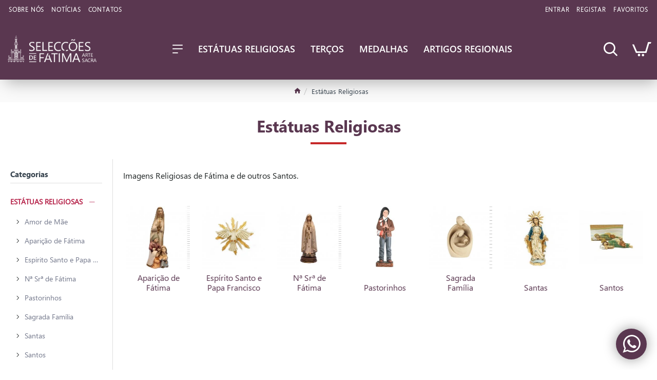

--- FILE ---
content_type: text/html; charset=utf-8
request_url: https://www.seleccoesdefatima.pt/estatuas-religiosas
body_size: 40324
content:
<!DOCTYPE html><html dir="ltr" lang="pt" class="desktop mac chrome chrome131 webkit oc30 is-guest route-product-category category-389 store-0 skin-1 desktop-header-active compact-sticky mobile-sticky no-compare layout-3 one-column column-left" data-jb="14218c54" data-jv="3.1.8" data-ov="3.0.3.7"><head typeof="og:website"><meta charset="UTF-8" /><meta name="viewport" content="width=device-width, initial-scale=1.0"><meta http-equiv="X-UA-Compatible" content="IE=edge"><title>Estátuas Religiosas | Selecções de Fátima - Artigos Religiosos</title><base href="https://www.seleccoesdefatima.pt/" /><link rel="preload" href="https://www.seleccoesdefatima.pt/catalog/view/theme/journal3/icons/fonts/icomoon.woff2?v1" as="font" crossorigin><meta name="description" content="Imagens Religiosas de Fátima e de outros Santos" /><meta name="keywords" content="Imagens, Fátima, Aparição, Santa, Santo, " /><meta property="fb:app_id" content=""/><meta property="og:type" content="website"/><meta property="og:title" content="Estátuas Religiosas"/><meta property="og:url" content="https://www.seleccoesdefatima.pt/estatuas-religiosas"/><meta property="og:image" content="https://www.seleccoesdefatima.pt/image/cache/catalog/TestImages/1579764207_IMG_1487_copy-600x315w.jpg.webp"/><meta property="og:image:width" content="600"/><meta property="og:image:height" content="315"/><meta property="og:description" content="Imagens Religiosas de Fátima e de outros Santos."/><meta name="twitter:card" content="summary"/><meta name="twitter:site" content="@"/><meta name="twitter:title" content="Estátuas Religiosas"/><meta name="twitter:image" content="https://www.seleccoesdefatima.pt/image/cache/catalog/TestImages/1579764207_IMG_1487_copy-200x200.jpg.webp"/><meta name="twitter:image:width" content="200"/><meta name="twitter:image:height" content="200"/><meta name="twitter:description" content="Imagens Religiosas de Fátima e de outros Santos."/> <script>window['Journal'] = {"isPopup":false,"isPhone":false,"isTablet":false,"isDesktop":true,"filterScrollTop":false,"filterUrlValuesSeparator":",","countdownDay":"Day","countdownHour":"Hour","countdownMin":"Min","countdownSec":"Sec","globalPageColumnLeftTabletStatus":true,"globalPageColumnRightTabletStatus":true,"scrollTop":true,"scrollToTop":false,"notificationHideAfter":"2000","quickviewPageStyleCloudZoomStatus":true,"quickviewPageStyleAdditionalImagesCarousel":false,"quickviewPageStyleAdditionalImagesCarouselStyleSpeed":"500","quickviewPageStyleAdditionalImagesCarouselStyleAutoPlay":true,"quickviewPageStyleAdditionalImagesCarouselStylePauseOnHover":true,"quickviewPageStyleAdditionalImagesCarouselStyleDelay":"3000","quickviewPageStyleAdditionalImagesCarouselStyleLoop":false,"quickviewPageStyleAdditionalImagesHeightAdjustment":"5","quickviewPageStyleProductStockUpdate":false,"quickviewPageStylePriceUpdate":false,"quickviewPageStyleOptionsSelect":"none","quickviewText":"Vista r\u00e1pida","mobileHeaderOn":"tablet","subcategoriesCarouselStyleSpeed":"500","subcategoriesCarouselStyleAutoPlay":true,"subcategoriesCarouselStylePauseOnHover":true,"subcategoriesCarouselStyleDelay":"2000","subcategoriesCarouselStyleLoop":false,"productPageStyleCloudZoomStatus":true,"productPageStyleCloudZoomPosition":"inner","productPageStyleAdditionalImagesCarousel":true,"productPageStyleAdditionalImagesCarouselStyleSpeed":"500","productPageStyleAdditionalImagesCarouselStyleAutoPlay":true,"productPageStyleAdditionalImagesCarouselStylePauseOnHover":true,"productPageStyleAdditionalImagesCarouselStyleDelay":"3000","productPageStyleAdditionalImagesCarouselStyleLoop":false,"productPageStyleAdditionalImagesHeightAdjustment":"5","productPageStyleProductStockUpdate":false,"productPageStylePriceUpdate":true,"productPageStyleOptionsSelect":"none","infiniteScrollStatus":true,"infiniteScrollOffset":"3","infiniteScrollLoadPrev":"Mostrar produtos anteriores","infiniteScrollLoadNext":"Mostrar produtos seguintes","infiniteScrollLoading":"A carregar....","infiniteScrollNoneLeft":"N\u00e3o existe mais produtos para mostrar.","checkoutUrl":"https:\/\/www.seleccoesdefatima.pt\/index.php?route=checkout\/checkout","headerHeight":"","headerCompactHeight":"120","mobileMenuOn":"","searchStyleSearchAutoSuggestStatus":true,"searchStyleSearchAutoSuggestDescription":true,"searchStyleSearchAutoSuggestSubCategories":true,"headerMiniSearchDisplay":"default","stickyStatus":true,"stickyFullHomePadding":true,"stickyFullwidth":true,"stickyAt":"","stickyHeight":"40","headerTopBarHeight":"35","topBarStatus":true,"headerType":"compact","headerMobileHeight":"60","headerMobileStickyStatus":true,"headerMobileTopBarVisibility":false,"headerMobileTopBarHeight":"30","columnsCount":1};</script> <script>if(window.NodeList&&!NodeList.prototype.forEach){NodeList.prototype.forEach=Array.prototype.forEach;}
(function(){if(Journal['isPhone']){return;}
var wrappers=['search','cart','cart-content','logo','language','currency'];var documentClassList=document.documentElement.classList;function extractClassList(){return['desktop','tablet','phone','desktop-header-active','mobile-header-active','mobile-menu-active'].filter(function(cls){return documentClassList.contains(cls);});}
function mqr(mqls,listener){Object.keys(mqls).forEach(function(k){mqls[k].addListener(listener);});listener();}
function mobileMenu(){console.warn('mobile menu!');var element=document.querySelector('#main-menu');var wrapper=document.querySelector('.mobile-main-menu-wrapper');if(element&&wrapper){wrapper.appendChild(element);}
var main_menu=document.querySelector('.main-menu');if(main_menu){main_menu.classList.add('accordion-menu');}
document.querySelectorAll('.main-menu .dropdown-toggle').forEach(function(element){element.classList.remove('dropdown-toggle');element.classList.add('collapse-toggle');element.removeAttribute('data-toggle');});document.querySelectorAll('.main-menu .dropdown-menu').forEach(function(element){element.classList.remove('dropdown-menu');element.classList.remove('j-dropdown');element.classList.add('collapse');});}
function desktopMenu(){console.warn('desktop menu!');var element=document.querySelector('#main-menu');var wrapper=document.querySelector('.desktop-main-menu-wrapper');if(element&&wrapper){wrapper.insertBefore(element,document.querySelector('#main-menu-2'));}
var main_menu=document.querySelector('.main-menu');if(main_menu){main_menu.classList.remove('accordion-menu');}
document.querySelectorAll('.main-menu .collapse-toggle').forEach(function(element){element.classList.add('dropdown-toggle');element.classList.remove('collapse-toggle');element.setAttribute('data-toggle','dropdown');});document.querySelectorAll('.main-menu .collapse').forEach(function(element){element.classList.add('dropdown-menu');element.classList.add('j-dropdown');element.classList.remove('collapse');});document.body.classList.remove('mobile-wrapper-open');}
function mobileHeader(){console.warn('mobile header!');Object.keys(wrappers).forEach(function(k){var element=document.querySelector('#'+wrappers[k]);var wrapper=document.querySelector('.mobile-'+wrappers[k]+'-wrapper');if(element&&wrapper){wrapper.appendChild(element);}
if(wrappers[k]==='cart-content'){if(element){element.classList.remove('j-dropdown');element.classList.remove('dropdown-menu');}}});var search=document.querySelector('#search');var cart=document.querySelector('#cart');if(search&&(Journal['searchStyle']==='full')){search.classList.remove('full-search');search.classList.add('mini-search');}
if(cart&&(Journal['cartStyle']==='full')){cart.classList.remove('full-cart');cart.classList.add('mini-cart')}}
function desktopHeader(){console.warn('desktop header!');Object.keys(wrappers).forEach(function(k){var element=document.querySelector('#'+wrappers[k]);var wrapper=document.querySelector('.desktop-'+wrappers[k]+'-wrapper');if(wrappers[k]==='cart-content'){if(element){element.classList.add('j-dropdown');element.classList.add('dropdown-menu');document.querySelector('#cart').appendChild(element);}}else{if(element&&wrapper){wrapper.appendChild(element);}}});var search=document.querySelector('#search');var cart=document.querySelector('#cart');if(search&&(Journal['searchStyle']==='full')){search.classList.remove('mini-search');search.classList.add('full-search');}
if(cart&&(Journal['cartStyle']==='full')){cart.classList.remove('mini-cart');cart.classList.add('full-cart');}
documentClassList.remove('mobile-cart-content-container-open');documentClassList.remove('mobile-main-menu-container-open');documentClassList.remove('mobile-overlay');}
function moveElements(classList){if(classList.includes('mobile-header-active')){mobileHeader();mobileMenu();}else if(classList.includes('mobile-menu-active')){desktopHeader();mobileMenu();}else{desktopHeader();desktopMenu();}}
var mqls={phone:window.matchMedia('(max-width: 768px)'),tablet:window.matchMedia('(max-width: 1024px)'),menu:window.matchMedia('(max-width: '+Journal['mobileMenuOn']+'px)')};mqr(mqls,function(){var oldClassList=extractClassList();if(Journal['isDesktop']){if(mqls.phone.matches){documentClassList.remove('desktop');documentClassList.remove('tablet');documentClassList.add('mobile');documentClassList.add('phone');}else if(mqls.tablet.matches){documentClassList.remove('desktop');documentClassList.remove('phone');documentClassList.add('mobile');documentClassList.add('tablet');}else{documentClassList.remove('mobile');documentClassList.remove('phone');documentClassList.remove('tablet');documentClassList.add('desktop');}
if(documentClassList.contains('phone')||(documentClassList.contains('tablet')&&Journal['mobileHeaderOn']==='tablet')){documentClassList.remove('desktop-header-active');documentClassList.add('mobile-header-active');}else{documentClassList.remove('mobile-header-active');documentClassList.add('desktop-header-active');}}
if(documentClassList.contains('desktop-header-active')&&mqls.menu.matches){documentClassList.add('mobile-menu-active');}else{documentClassList.remove('mobile-menu-active');}
var newClassList=extractClassList();if(oldClassList.join(' ')!==newClassList.join(' ')){if(documentClassList.contains('safari')&&!documentClassList.contains('ipad')&&navigator.maxTouchPoints&&navigator.maxTouchPoints>2){window.fetch('index.php?route=journal3/journal3/device_detect',{method:'POST',body:'device=ipad',headers:{'Content-Type':'application/x-www-form-urlencoded'}}).then(function(data){return data.json();}).then(function(data){if(data.response.reload){window.location.reload();}});}
if(document.readyState==='loading'){document.addEventListener('DOMContentLoaded',function(){moveElements(newClassList);});}else{moveElements(newClassList);}}});})();(function(){var cookies={};var style=document.createElement('style');var documentClassList=document.documentElement.classList;document.head.appendChild(style);document.cookie.split('; ').forEach(function(c){var cc=c.split('=');cookies[cc[0]]=cc[1];});if(Journal['popup']){for(var i in Journal['popup']){if(!cookies['p-'+Journal['popup'][i]['c']]){documentClassList.add('popup-open');documentClassList.add('popup-center');break;}}}
if(Journal['notification']){for(var i in Journal['notification']){if(cookies['n-'+Journal['notification'][i]['c']]){style.sheet.insertRule('.module-notification-'+Journal['notification'][i]['m']+'{ display:none }');}}}
if(Journal['headerNotice']){for(var i in Journal['headerNotice']){if(cookies['hn-'+Journal['headerNotice'][i]['c']]){style.sheet.insertRule('.module-header_notice-'+Journal['headerNotice'][i]['m']+'{ display:none }');}}}
if(Journal['layoutNotice']){for(var i in Journal['layoutNotice']){if(cookies['ln-'+Journal['layoutNotice'][i]['c']]){style.sheet.insertRule('.module-layout_notice-'+Journal['layoutNotice'][i]['m']+'{ display:none }');}}}})();</script> <link href="https://www.seleccoesdefatima.pt/catalog/view/theme/journal3/assets/50105cdd29221ec51106dcc39c637d06.css?v=14218c54" type="text/css" rel="stylesheet" media="all" /><link rel="alternate" href="https://www.seleccoesdefatima.pt/estatuas-religiosas" hreflang="pt" /><link href="https://www.seleccoesdefatima.pt/estatuas-religiosas" rel="canonical" /><link href="https://www.seleccoesdefatima.pt/image/catalog/favicon.jpg" rel="icon" /><style>.blog-post .post-details .post-stats{white-space:nowrap;overflow-x:auto;overflow-y:hidden;-webkit-overflow-scrolling:touch;;font-size:12px;background:rgba(255, 255, 255, 1);margin-bottom:20px;padding:8px;padding-right:12px;padding-left:12px}.blog-post .post-details .post-stats .p-category{flex-wrap:nowrap;display:inline-flex}.mobile .blog-post .post-details .post-stats{overflow-x:scroll}.blog-post .post-details .post-stats::-webkit-scrollbar{-webkit-appearance:none;height:1px;height:5px;width:5px}.blog-post .post-details .post-stats::-webkit-scrollbar-track{background-color:white}.blog-post .post-details .post-stats::-webkit-scrollbar-thumb{background-color:#999;background-color:rgba(243, 109, 55, 1)}.blog-post .post-details .post-stats .p-posted{display:inline-flex}.blog-post .post-details .post-stats .p-author{display:inline-flex}.blog-post .post-details .post-stats .p-date{display:inline-flex}.p-date-image{font-size:22px;color:rgba(255, 255, 255, 1);font-weight:700;background:rgba(198, 40, 41, 1);margin:7px}.blog-post .post-details .post-stats .p-comment{display:inline-flex}.blog-post .post-details .post-stats .p-view{display:inline-flex}.post-content>p{margin-bottom:10px}.post-content{font-family:Segoe-UI;font-weight:400;font-size:16px;color:rgba(35, 40, 40, 1);line-height:1.5;-webkit-font-smoothing:subpixel-antialiased;column-count:initial;column-gap:40px;column-rule-color:rgba(221, 221, 221, 1);column-rule-width:1px;column-rule-style:solid}.post-content h1, .post-content h2, .post-content h3, .post-content h4, .post-content h5, .post-content
h6{line-height:1.4}.post-content
a{color:rgba(90, 55, 80, 1);display:inline-block}.post-content a:hover{color:rgba(180, 30, 70, 1)}.post-content
p{margin-bottom:10px}.post-content
em{color:rgba(89, 96, 119, 1)}.post-content
h1{margin-bottom:20px}.post-content
h2{margin-bottom:15px}.post-content
h3{font-family:Segoe-UI-200;font-size:32px;line-height:1;margin-bottom:15px}.post-content
h4{font-size:22px;font-weight:700;text-transform:uppercase;margin-bottom:15px}.post-content
h5{font-size:18px;margin-bottom:15px}.post-content
h6{font-family:Segoe-UI-600;font-size:14px;color:rgba(255, 255, 255, 1);text-transform:uppercase;line-height:1;background:rgba(53, 69, 100, 1);padding:5px;padding-right:8px;padding-left:8px;margin-bottom:10px;display:inline-block}.post-content
blockquote{font-family:Segoe-UI-200;font-size:16px;color:rgba(53, 69, 100, 1);font-style:italic;padding-top:10px;padding-bottom:10px;margin-top:15px;margin-bottom:15px;border-width:0;border-top-width:1px;border-bottom-width:1px;border-style:solid;border-color:rgba(187, 198, 221, 1);border-radius:3px;float:none;display:block}.post-content blockquote::before{margin-left:auto;margin-right:auto;float:left;content:'\e98f' !important;font-family:icomoon !important;color:rgba(53, 69, 100, 1);margin-right:10px}.post-content
hr{margin-top:20px;margin-bottom:20px;border-color:rgba(221, 221, 221, 1);overflow:visible}.post-content hr::before{content:'\e993' !important;font-family:icomoon !important;font-size:20px;color:rgba(221, 221, 221, 1);background:rgba(245, 245, 245, 1);width:40px;height:40px;border-radius:50%}.post-content .drop-cap{font-family:Georgia,serif !important;font-weight:700 !important;font-size:60px !important;font-family:Georgia,serif;font-weight:700;font-size:60px;margin-right:5px}.post-content .amp::before{content:'\e901' !important;font-family:icomoon !important;font-size:25px;color:rgba(89, 96, 119, 1);left:1px;top:3px}.post-content .video-responsive{max-width:550px;margin-right:15px;margin-bottom:15px;float:left}.post-image{display:block;text-align:left;float:none}.blog-post
.tags{margin-top:15px;justify-content:flex-start;font-size:12px;font-weight:700;justify-content:center}.blog-post .tags a, .blog-post .tags-title{margin-right:8px;margin-bottom:8px}.blog-post .tags
b{display:none}.blog-post .tags
a{border-radius:10px;padding-right:8px;padding-bottom:3px;padding-left:8px;font-weight:400;background:rgba(237, 242, 254, 1)}.blog-post .tags a:hover{color:rgba(255,255,255,1);background:rgba(180,30,70,1)}.post-comments{margin-top:20px}.reply-btn.btn{background:rgba(46,175,35,1)}.reply-btn.btn:hover{background:rgba(0, 138, 221, 1) !important}.reply-btn.btn.btn.disabled::after{font-size:20px}.post-comment{margin-bottom:30px;padding-bottom:15px;border-width:0;border-bottom-width:1px;border-style:solid;border-color:rgba(221,221,221,1)}.post-reply{margin-top:15px;margin-left:60px;padding-top:20px;border-width:0;border-top-width:1px;border-style:solid;border-color:rgba(221,221,221,1)}.user-avatar{display:none;margin-right:15px;border-radius:50%}.module-blog_comments .side-image{display:none}.post-comment .user-name{font-size:18px;font-weight:700}.post-comment .user-data
div{font-size:12px}.post-comment .user-date::before{color:rgba(0, 138, 221, 1)}.post-comment .user-time::before{color:rgba(46, 175, 35, 1)}.post-comment .user-site::before{color:rgba(243, 109, 55, 1);left:-1px}.post-comment .user-data .user-date{display:inline-flex}.post-comment .user-data .user-time{display:inline-flex}.comment-form .form-group:not(.required){display:flex}.user-data .user-site{display:inline-flex}.main-posts.post-grid .post-layout.swiper-slide{margin-right:20px;width:calc((100% - 2 * 20px) / 3 - 0.01px)}.main-posts.post-grid .post-layout:not(.swiper-slide){padding:10px;width:calc(100% / 3 - 0.01px)}.one-column #content .main-posts.post-grid .post-layout.swiper-slide{margin-right:20px;width:calc((100% - 1 * 20px) / 2 - 0.01px)}.one-column #content .main-posts.post-grid .post-layout:not(.swiper-slide){padding:10px;width:calc(100% / 2 - 0.01px)}.two-column #content .main-posts.post-grid .post-layout.swiper-slide{margin-right:20px;width:calc((100% - 2 * 20px) / 3 - 0.01px)}.two-column #content .main-posts.post-grid .post-layout:not(.swiper-slide){padding:10px;width:calc(100% / 3 - 0.01px)}.side-column .main-posts.post-grid .post-layout.swiper-slide{margin-right:20px;width:calc((100% - 0 * 20px) / 1 - 0.01px)}.side-column .main-posts.post-grid .post-layout:not(.swiper-slide){padding:10px;width:calc(100% / 1 - 0.01px)}.main-posts.post-grid{margin:-10px}.post-grid .post-thumb{background:rgba(255, 255, 255, 1);border-radius:5px}.desktop .post-grid .post-thumb:hover{background:rgba(220, 205, 215, 1);box-shadow:5px 10px 30px -5px rgba(0, 0, 0, 0.3)}.post-grid .post-thumb .image
a{border-top-left-radius:5px;border-top-right-radius:5px}.post-grid .post-thumb:hover .image
img{transform:scale(1)}.post-grid .post-thumb
.caption{position:relative;bottom:auto;width:auto;padding-bottom:10px}.post-grid .post-thumb
.name{display:flex;width:auto;margin-left:auto;margin-right:auto;justify-content:center;margin-left:auto;margin-right:auto;padding:5px;margin-top:10px}.post-grid .post-thumb .name
a{white-space:normal;overflow:visible;text-overflow:initial;font-size:16px;color:rgba(69, 82, 94, 1);font-weight:700}.desktop .post-grid .post-thumb .name a:hover{color:rgba(205, 105, 135, 1)}.post-grid .post-thumb
.description{display:block;color:rgba(89, 96, 119, 1);text-align:center;padding:10px;padding-top:5px;padding-bottom:5px;margin-bottom:10px}.post-grid .post-thumb .button-group{display:flex;justify-content:center;margin-bottom:10px}.post-grid .post-thumb .btn-read-more::before{display:none}.post-grid .post-thumb .btn-read-more::after{display:none;content:'\e5c8' !important;font-family:icomoon !important}.post-grid .post-thumb .btn-read-more .btn-text{display:inline-block;padding:0}.post-grid .post-thumb .btn-read-more.btn{background:rgba(56, 68, 79, 1);border-radius:0px !important}.post-grid .post-thumb .btn-read-more.btn:hover{background:rgba(205, 105, 135, 1) !important}.post-grid .post-thumb .btn-read-more.btn.btn.disabled::after{font-size:20px}.post-grid .post-thumb .post-stats{display:flex;justify-content:center;position:absolute;transform:translateY(-100%);width:100%;background:rgba(245, 245, 245, 1);padding:5px}.post-grid .post-thumb .post-stats .p-author{display:flex}.post-grid .post-thumb
.image{display:block}.post-grid .post-thumb .p-date{display:flex}.post-grid .post-thumb .post-stats .p-comment{display:flex}.post-grid .post-thumb .post-stats .p-view{display:flex}.post-list .post-layout:not(.swiper-slide){margin-bottom:20px}.post-list .post-thumb
.caption{flex-basis:200px;background:rgba(255, 255, 255, 1);padding:15px}.post-list .post-thumb{background:rgba(221, 221, 221, 1);padding:1px}.post-list .post-thumb:hover .image
img{transform:scale(1)}.post-list .post-thumb
.name{display:flex;width:auto;margin-left:auto;margin-right:auto;justify-content:flex-start;margin-left:0;margin-right:auto}.post-list .post-thumb .name
a{white-space:normal;overflow:visible;text-overflow:initial;font-size:16px;font-weight:700}.post-list .post-thumb
.description{display:block;padding-top:5px;padding-bottom:5px}.post-list .post-thumb .button-group{display:flex;justify-content:flex-start;background:rgba(237, 242, 254, 1);padding:10px;margin:-15px;margin-top:10px;border-width:0;border-top-width:1px;border-style:solid;border-color:rgba(221, 221, 221, 1)}.post-list .post-thumb .btn-read-more::before{display:inline-block}.post-list .post-thumb .btn-read-more .btn-text{display:inline-block;padding:0
.4em}.post-list .post-thumb .btn-read-more::after{content:'\e5c8' !important;font-family:icomoon !important}.post-list .post-thumb .post-stats{display:flex;justify-content:flex-start;background:rgba(245, 245, 245, 1);padding:5px;margin:-15px;margin-bottom:10px;border-width:0;border-bottom-width:1px;border-style:solid;border-color:rgba(221, 221, 221, 1)}.post-list .post-thumb .post-stats .p-author{display:block}.post-list .post-thumb .p-date{display:flex}.post-list .post-thumb .post-stats .p-comment{display:block}.post-list .post-thumb .post-stats .p-view{display:flex}.blog-feed
span{display:block}.blog-feed{display:inline-flex}.blog-feed::before{content:'\f143' !important;font-family:icomoon !important;font-size:14px;color:rgba(243,109,55,1)}.countdown{color:rgba(56, 68, 79, 1);background:rgba(247, 249, 255, 1)}.countdown div
span{color:rgba(56,68,79,1)}.countdown>div{border-style:solid;border-color:rgba(221, 221, 221, 1)}.boxed-layout .site-wrapper{overflow:hidden}.boxed-layout
.header{padding:0
20px}.boxed-layout
.breadcrumb{padding-left:20px;padding-right:20px}.wrapper, .mega-menu-content, .site-wrapper > .container, .grid-cols,.desktop-header-active .is-sticky .header .desktop-main-menu-wrapper,.desktop-header-active .is-sticky .sticky-fullwidth-bg,.boxed-layout .site-wrapper, .breadcrumb, .title-wrapper, .page-title > span,.desktop-header-active .header .top-bar,.desktop-header-active .header .mid-bar,.desktop-main-menu-wrapper{max-width:1320px}.desktop-main-menu-wrapper .main-menu>.j-menu>.first-dropdown::before{transform:translateX(calc(0px - (100vw - 1320px) / 2))}html[dir='rtl'] .desktop-main-menu-wrapper .main-menu>.j-menu>.first-dropdown::before{transform:none;right:calc(0px - (100vw - 1320px) / 2)}.desktop-main-menu-wrapper .main-menu>.j-menu>.first-dropdown.mega-custom::before{transform:translateX(calc(0px - (200vw - 1320px) / 2))}html[dir='rtl'] .desktop-main-menu-wrapper .main-menu>.j-menu>.first-dropdown.mega-custom::before{transform:none;right:calc(0px - (200vw - 1320px) / 2)}#content{padding:20px}.side-column{max-width:220px;padding-top:20px;padding-right:20px;padding-bottom:20px}.one-column
#content{max-width:calc(100% - 220px)}.two-column
#content{max-width:calc(100% - 220px * 2)}#column-left{border-width:0;border-right-width:1px;border-style:solid;border-color:rgba(221,221,221,1)}#column-right{padding-left:20px}.page-title{display:block}.dropdown.drop-menu>.j-dropdown{left:0;right:auto;transform:translate3d(0,-10px,0)}.dropdown.drop-menu.animating>.j-dropdown{left:0;right:auto;transform:none}.dropdown.drop-menu>.j-dropdown::before{left:10px;right:auto;transform:translateX(0)}.dropdown.dropdown .j-menu>li>a{flex-direction:row;font-size:14px;color:rgba(50, 60, 60, 1);background:rgba(255, 255, 255, 1);padding:15px}.dropdown.dropdown .j-menu .dropdown>a>.count-badge{margin-right:0}.dropdown.dropdown .j-menu .dropdown>a>.count-badge+.open-menu+.menu-label{margin-left:7px}.dropdown.dropdown .j-menu .dropdown>a::after{display:block}.desktop .dropdown.dropdown .j-menu > li:hover > a, .dropdown.dropdown .j-menu>li.active>a{color:rgba(255, 255, 255, 1);background:rgba(90, 55, 80, 1)}.dropdown.dropdown .j-menu .links-text{white-space:nowrap;overflow:hidden;text-overflow:ellipsis}.dropdown.dropdown .j-menu>li>a::before{margin-right:7px;min-width:20px}.dropdown.dropdown .j-menu a .count-badge{display:none;position:relative}.dropdown.dropdown:not(.mega-menu) .j-dropdown{min-width:150px}.dropdown.dropdown:not(.mega-menu) .j-menu{box-shadow:5px 10px 30px -5px rgba(0, 0, 0, 0.3)}.dropdown.dropdown .j-dropdown::before{display:none;border-bottom-color:rgba(50,60,60,1);margin-top:-10px}legend{font-family:Segoe-UI-700;font-weight:700;font-size:26px;color:rgba(56,68,79,1);text-align:left;text-decoration:none;border-width:0;border-bottom-width:1px;border-style:solid;border-color:rgba(221,221,221,1);padding-bottom:7px;margin-bottom:15px;white-space:normal;overflow:visible;text-overflow:initial}.title{font-family:Segoe-UI-700;font-weight:700;font-size:26px;color:rgba(56, 68, 79, 1);text-align:left;text-decoration:none;border-width:0;border-bottom-width:1px;border-style:solid;border-color:rgba(221, 221, 221, 1);padding-bottom:7px;margin-bottom:15px;white-space:normal;overflow:visible;text-overflow:initial}html:not(.popup) .page-title{font-family:Segoe-UI-700;font-size:32px;color:rgba(90, 55, 80, 1);text-align:center;text-decoration:none;line-height:1;border-width:0px;padding:30px;padding-right:20px;padding-left:20px;margin:0px;white-space:normal;overflow:visible;text-overflow:initial;text-align:center}html:not(.popup) .page-title::after{content:'';display:block;position:relative;margin-top:15px;left:50%;right:initial;transform:translate3d(-50%,0,0)}html:not(.popup) .page-title.page-title>span::after{content:'';display:block;position:relative;margin-top:15px;left:50%;right:initial;transform:translate3d(-50%,0,0)}html:not(.popup) .page-title::after, html:not(.popup) .page-title.page-title>span::after{width:70px;height:4px;background:rgba(198,40,41,1)}.title.module-title{font-size:15px;font-weight:700;border-width:0;border-bottom-width:1px;border-style:solid;border-color:rgba(221,221,221,1);padding-bottom:8px;margin-bottom:15px;white-space:normal;overflow:visible;text-overflow:initial}.btn,.btn:visited{font-size:13px;color:rgba(255,255,255,1)}.btn:hover{color:rgba(255, 255, 255, 1) !important;background:rgba(180, 30, 70, 1) !important}.btn:active,.btn:hover:active,.btn:focus:active{color:rgba(245, 245, 245, 1) !important;background:rgba(90, 55, 80, 1) !important;box-shadow:inset 0 2px 8px rgba(0,0,0,0.15)}.btn:focus{color:rgba(255, 255, 255, 1) !important;background:rgba(0, 138, 221, 1);box-shadow:inset 0 0 20px rgba(0,0,0,0.25)}.btn{background:rgba(90, 55, 80, 1);padding:10px;border-radius:2px !important}.desktop .btn:hover{box-shadow:0 5px 30px -5px rgba(0,0,0,0.15)}.btn.btn.disabled::after{font-size:20px}.btn-secondary.btn{background:rgba(0,138,221,1)}.btn-secondary.btn:hover{background:rgba(46, 175, 35, 1) !important}.desktop .btn-secondary.btn:hover{box-shadow:0 5px 30px -5px rgba(0,0,0,0.15)}.btn-secondary.btn:active,.btn-secondary.btn:hover:active,.btn-secondary.btn:focus:active{box-shadow:inset 0 2px 8px rgba(0,0,0,0.15)}.btn-secondary.btn:focus{box-shadow:inset 0 0 20px rgba(0,0,0,0.25)}.btn-secondary.btn.btn.disabled::after{font-size:20px}.btn-success.btn{background:rgba(46,175,35,1)}.btn-success.btn:hover{background:rgba(0, 138, 221, 1) !important}.btn-success.btn.btn.disabled::after{font-size:20px}.btn-danger.btn{background:rgba(198,40,41,1)}.btn-danger.btn:hover{background:rgba(0, 138, 221, 1) !important}.btn-danger.btn.btn.disabled::after{font-size:20px}.btn-warning.btn{background:rgba(198,40,41,1)}.btn-warning.btn:hover{background:rgba(0, 138, 221, 1) !important}.btn-warning.btn.btn.disabled::after{font-size:20px}.btn-info.btn{background:rgba(89,96,119,1)}.btn-info.btn:hover{background:rgba(0, 138, 221, 1) !important}.btn-info.btn.btn.disabled::after{font-size:20px}.btn-light.btn,.btn-light.btn:visited{color:rgba(255,255,255,1)}.btn-light.btn:hover{color:rgba(255, 255, 255, 1) !important;background:rgba(180, 30, 70, 1) !important}.btn-light.btn{background:rgba(205, 105, 135, 1);border-style:none;border-radius:0px !important}.btn-light.btn.btn.disabled::after{font-size:20px}.btn-dark.btn{background:rgba(56, 68, 79, 1);border-radius:0px !important}.btn-dark.btn:hover{background:rgba(205, 105, 135, 1) !important}.btn-dark.btn.btn.disabled::after{font-size:20px}.buttons{background:rgba(245, 245, 245, 1);margin-top:20px;padding:10px;border-radius:3px;font-size:13px}.buttons .pull-left
.btn{background:rgba(198, 40, 41, 1)}.buttons .pull-left .btn:hover{background:rgba(0, 138, 221, 1) !important}.buttons .pull-left .btn.btn.disabled::after{font-size:20px}.buttons .pull-right .btn::after{content:'\e5c8' !important;font-family:icomoon !important;margin-left:5px}.buttons .pull-left .btn::before{content:'\e5c4' !important;font-family:icomoon !important;margin-right:5px}.buttons>div{flex:0 0 auto;width:auto;flex-basis:0}.buttons > div
.btn{width:auto}.buttons .pull-left{margin-right:auto}.buttons .pull-right:only-child{flex:0 0 auto;width:auto;margin:0
0 0 auto}.buttons .pull-right:only-child
.btn{width:auto}.tags{margin-top:15px;justify-content:flex-start;font-size:12px;font-weight:700}.tags a,.tags-title{margin-right:8px;margin-bottom:8px}.tags
b{display:none}.tags
a{border-radius:10px;padding-right:8px;padding-bottom:3px;padding-left:8px;font-weight:400;background:rgba(237, 242, 254, 1)}.tags a:hover{color:rgba(255,255,255,1);background:rgba(180,30,70,1)}.breadcrumb{display:block !important;text-align:center;padding:10px;padding-left:0px;white-space:normal;-webkit-overflow-scrolling:touch}.breadcrumb::before{background:rgba(250, 250, 250, 1)}.breadcrumb li:first-of-type a i::before{content:'\e88a' !important;font-family:icomoon !important;font-size:15px}.breadcrumb
a{font-size:13px;text-decoration:underline}.breadcrumb li:last-of-type
a{color:rgba(56, 68, 79, 1)}.mobile
.breadcrumb{overflow-x:visible}.breadcrumb::-webkit-scrollbar{-webkit-appearance:initial;height:1px;height:1px;width:1px}.breadcrumb::-webkit-scrollbar-track{background-color:white}.breadcrumb::-webkit-scrollbar-thumb{background-color:#999}.panel-group .panel-heading a::before{content:'\eba1' !important;font-family:icomoon !important;order:-1}.panel-group .panel-active .panel-heading a::before{content:'\eb86' !important;font-family:icomoon !important}.panel-group .panel-heading
a{justify-content:flex-start;font-size:15px;text-transform:none;padding:13px}.panel-group .panel-heading:hover
a{color:rgba(205, 105, 135, 1)}.panel-group .panel-heading{background:rgba(255, 255, 255, 1);border-width:0;border-bottom-width:1px;border-style:solid;border-color:rgba(221, 221, 221, 1)}.panel-group .panel-heading:hover, .panel-group .panel-active .panel-heading{background:rgba(237,242,254,1)}.panel-group{border-width:1px;border-style:solid;border-color:rgba(221, 221, 221, 1)}.panel-group .panel-body{background:rgba(247,249,255,1);padding:15px}body{font-family:Segoe-UI;font-weight:400;font-size:16px;color:rgba(35, 40, 40, 1);line-height:1.5;-webkit-font-smoothing:subpixel-antialiased}body h1, body h2, body h3, body h4, body h5, body
h6{line-height:1.4}body
a{color:rgba(90, 55, 80, 1);display:inline-block}body a:hover{color:rgba(180, 30, 70, 1)}body
p{margin-bottom:10px}body
em{color:rgba(89, 96, 119, 1)}body
h1{margin-bottom:20px}body
h2{margin-bottom:15px}body
h3{font-family:Segoe-UI-200;font-size:32px;line-height:1;margin-bottom:15px}body
h4{font-size:22px;font-weight:700;text-transform:uppercase;margin-bottom:15px}body
h5{font-size:18px;margin-bottom:15px}body
h6{font-family:Segoe-UI-600;font-size:14px;color:rgba(255, 255, 255, 1);text-transform:uppercase;line-height:1;background:rgba(53, 69, 100, 1);padding:5px;padding-right:8px;padding-left:8px;margin-bottom:10px;display:inline-block}body
blockquote{font-family:Segoe-UI-200;font-size:16px;color:rgba(53, 69, 100, 1);font-style:italic;padding-top:10px;padding-bottom:10px;margin-top:15px;margin-bottom:15px;border-width:0;border-top-width:1px;border-bottom-width:1px;border-style:solid;border-color:rgba(187, 198, 221, 1);border-radius:3px;float:none;display:block}body blockquote::before{margin-left:auto;margin-right:auto;float:left;content:'\e98f' !important;font-family:icomoon !important;color:rgba(53, 69, 100, 1);margin-right:10px}body
hr{margin-top:20px;margin-bottom:20px;border-color:rgba(221, 221, 221, 1);overflow:visible}body hr::before{content:'\e993' !important;font-family:icomoon !important;font-size:20px;color:rgba(221, 221, 221, 1);background:rgba(245, 245, 245, 1);width:40px;height:40px;border-radius:50%}body .drop-cap{font-family:Georgia,serif !important;font-weight:700 !important;font-size:60px !important;font-family:Georgia,serif;font-weight:700;font-size:60px;margin-right:5px}body .amp::before{content:'\e901' !important;font-family:icomoon !important;font-size:25px;color:rgba(89, 96, 119, 1);left:1px;top:3px}body .video-responsive{max-width:550px;margin-right:15px;margin-bottom:15px;float:left}.count-badge{color:rgba(255,255,255,1);background:rgba(198,40,41,1);border-radius:20px}.count-zero{display:none !important}.product-label
b{font-size:14px;color:rgba(255,255,255,1);font-weight:700;background:rgba(90,55,80,1);border-radius:20px;padding:5px;padding-bottom:7px}.tooltip-inner{font-size:12px;color:rgba(255, 255, 255, 1);background:rgba(180, 30, 70, 1);border-radius:3px;box-shadow:0 -5px 30px -5px rgba(0, 0, 0, 0.15)}.tooltip.top .tooltip-arrow{border-top-color:rgba(180, 30, 70, 1)}.tooltip.right .tooltip-arrow{border-right-color:rgba(180, 30, 70, 1)}.tooltip.bottom .tooltip-arrow{border-bottom-color:rgba(180, 30, 70, 1)}.tooltip.left .tooltip-arrow{border-left-color:rgba(180, 30, 70, 1)}table
td{background:rgba(255, 255, 255, 1)}table tbody tr:nth-child(even) td{background:rgba(250, 250, 250, 1)}table td, table
th{border-color:rgba(221, 221, 221, 1) !important}table{border-width:1px !important;border-style:solid !important;border-color:rgba(221, 221, 221, 1) !important}table thead
td{background:rgba(245, 245, 245, 1)}table tfoot
td{background:rgba(245,245,245,1)}.table-responsive{border-width:1px;border-style:solid;border-color:rgba(221,221,221,1)}.table-responsive::-webkit-scrollbar-thumb{background-color:rgba(0,138,221,1)}.table-responsive::-webkit-scrollbar-track{background-color:rgba(255,255,255,1)}.table-responsive::-webkit-scrollbar{height:5px;width:5px}.form-group .control-label{display:flex;max-width:180px;padding-top:7px;padding-bottom:5px;justify-content:flex-start}.required .control-label+div::before{display:none}.required .control-label::after{display:inline}label{font-size:13px;color:rgba(35,40,40,1)}.has-error{color:rgba(198, 40, 41, 1) !important}.has-error .form-control{border-color:rgba(180, 30, 70, 1) !important}.required .control-label::after, .required .control-label+div::before,.text-danger{font-size:14px;color:rgba(180,30,70,1)}.form-group{margin-bottom:8px}.required.has-error .control-label::after, .required.has-error .control-label+div::before{color:rgba(180, 30, 70, 1) !important}input.form-control{background:rgba(255, 255, 255, 1) !important;border-width:1px !important;border-style:solid !important;border-color:rgba(221, 221, 221, 1) !important;border-radius:2px !important;max-width:335px}input.form-control:focus{box-shadow:inset 0 0 3px rgba(0,0,0,0.15)}textarea.form-control{background:rgba(255, 255, 255, 1) !important;border-width:1px !important;border-style:solid !important;border-color:rgba(221, 221, 221, 1) !important;border-radius:2px !important}textarea.form-control:focus{box-shadow:inset 0 0 3px rgba(0,0,0,0.15)}select.form-control{background:rgba(255, 255, 255, 1) !important;border-width:1px !important;border-style:solid !important;border-color:rgba(221, 221, 221, 1) !important;border-radius:2px !important;max-width:335px}select.form-control:focus{box-shadow:inset 0 0 3px rgba(0,0,0,0.15)}.radio{width:100%}.checkbox{width:100%}.input-group .input-group-btn
.btn{padding:8px;min-width:35px;min-height:33px;min-width:35px;min-height:35px;margin-left:5px}.input-group .input-group-btn .btn.btn.disabled::after{font-size:20px}.product-option-file .btn i::before{content:'\ebd8' !important;font-family:icomoon !important}.stepper input.form-control{background:rgba(255, 255, 255, 1) !important;border-width:0px !important;border-radius:2px !important;box-shadow:0 2px 15px -2px rgba(0, 0, 0, 0.15)}.stepper input.form-control:focus{box-shadow:inset 0 0 3px rgba(0,0,0,0.15)}.stepper{width:200px;height:35px;border-style:solid;border-color:rgba(90, 55, 80, 1);border-radius:0px}.stepper span
i{color:rgba(221, 221, 221, 1);background-color:rgba(89, 96, 119, 1)}.stepper span i:hover{color:rgba(250,250,250,1);background-color:rgba(180,30,70,1)}.pagination-results{letter-spacing:1px;margin-top:20px;padding:10px;border-width:0;border-top-width:1px;border-style:solid;border-color:rgba(90, 55, 80, 1);justify-content:flex-start}.pagination-results .text-right{display:block}.pagination>li>a{color:rgba(90,55,80,1)}.pagination>li>a:hover{color:rgba(180,30,70,1)}.pagination>li.active>span,.pagination>li.active>span:hover,.pagination>li>a:focus{color:rgba(180,30,70,1)}.pagination>li>a,.pagination>li>span{padding:3px}.pagination > li:first-child a::before, .pagination > li:last-child a::before{content:'\eb23' !important;font-family:icomoon !important;font-size:15px}.pagination > li .prev::before, .pagination > li .next::before{content:'\f104' !important;font-family:icomoon !important;font-size:15px}.pagination>li:not(:first-of-type){margin-left:7px}.rating .fa-stack{font-size:13px;width:1.1em}.rating .fa-star, .rating .fa-star+.fa-star-o{color:rgba(255, 214, 0, 1)}.rating .fa-star-o:only-child{color:rgba(89,96,119,1)}.popup-inner-body{max-height:calc(100vh - 55px * 2)}.popup-container{max-width:calc(100% - 20px * 2)}.popup-bg{background:rgba(0,0,0,0.75)}.popup-body,.popup{background:rgba(245, 245, 245, 1)}.popup-content, .popup .site-wrapper{padding:15px}.popup-body{border-radius:5px;box-shadow:0 0 50px -10px}.popup-close{width:30px;height:30px;margin-right:-12px;margin-top:12px}.popup-container>.btn{background:rgba(180, 30, 70, 1);padding:10px;box-shadow:0 2px 5px rgba(0, 0, 0, 0.15);border-radius:50% !important;min-width:25px;min-height:25px}.popup-container>.btn:hover{background:rgba(205, 105, 135, 1) !important}.desktop .popup-container>.btn:hover{box-shadow:0 5px 30px -5px rgba(0,0,0,0.25)}.popup-container>.btn:active,.popup-container>.btn:hover:active,.popup-container>.btn:focus:active{box-shadow:inset 0 0 20px rgba(0,0,0,0.25)}.popup-container>.btn:focus{box-shadow:inset 0 0 20px rgba(0,0,0,0.25)}.popup-container>.btn.btn.disabled::after{font-size:20px}.scroll-top i::before{content:'\e957' !important;font-family:icomoon !important;font-size:40px;color:rgba(250, 225, 200, 1)}.scroll-top:hover i::before{color:rgba(180,30,70,1)}.scroll-top{left:auto;right:10px;transform:translateX(0);;margin-left:85px;margin-right:85px;margin-bottom:15px}.journal-loading > i::before, .ias-spinner > i::before, .lg-outer .lg-item::after,.btn.disabled::after{content:'\e92e' !important;font-family:icomoon !important;font-size:28px;color:rgba(205, 105, 135, 1)}.journal-loading > .fa-spin, .lg-outer .lg-item::after,.btn.disabled::after{animation:fa-spin infinite linear;;animation-duration:1100ms}.btn-cart::before,.fa-shopping-cart::before{content:'\e936' !important;font-family:icomoon !important}.btn-wishlist::before{content:'\eb67' !important;font-family:icomoon !important}.btn-compare::before,.compare-btn::before{content:'\eab6' !important;font-family:icomoon !important}.fa-refresh::before{content:'\f021' !important;font-family:icomoon !important}.fa-times-circle::before,.fa-times::before,.reset-filter::before,.notification-close::before,.popup-close::before,.hn-close::before{content:'\e5cd' !important;font-family:icomoon !important}.p-author::before{content:'\eadc' !important;font-family:icomoon !important;font-size:11px;margin-right:5px}.p-date::before{content:'\f133' !important;font-family:icomoon !important;margin-right:5px}.p-time::before{content:'\eb29' !important;font-family:icomoon !important;margin-right:5px}.p-comment::before{content:'\f27a' !important;font-family:icomoon !important;margin-right:5px}.p-view::before{content:'\f06e' !important;font-family:icomoon !important;margin-right:5px}.p-category::before{content:'\f022' !important;font-family:icomoon !important;margin-right:5px}.user-site::before{content:'\e321' !important;font-family:icomoon !important;left:-1px;margin-right:5px}.desktop ::-webkit-scrollbar{width:12px}.desktop ::-webkit-scrollbar-track{background:rgba(245, 245, 245, 1)}.desktop ::-webkit-scrollbar-thumb{background:rgba(89, 96, 119, 1);border-width:3px;border-style:solid;border-color:rgba(245, 245, 245, 1);border-radius:10px}.desktop ::-webkit-scrollbar-thumb:hover{background:rgba(90,55,80,1)}.expand-content{max-height:70px}.block-expand.btn,.block-expand.btn:visited{font-size:12px}.block-expand.btn{background:rgba(0, 138, 221, 1);padding:2px;padding-right:7px;padding-bottom:3px;padding-left:7px;border-radius:2px !important;min-width:20px;min-height:20px}.block-expand.btn:hover{background:rgba(46, 175, 35, 1) !important}.desktop .block-expand.btn:hover{box-shadow:0 5px 30px -5px rgba(0,0,0,0.25)}.block-expand.btn:active,.block-expand.btn:hover:active,.block-expand.btn:focus:active{box-shadow:inset 0 0 20px rgba(0,0,0,0.25)}.block-expand.btn:focus{box-shadow:inset 0 0 20px rgba(0,0,0,0.25)}.block-expand.btn.btn.disabled::after{font-size:20px}.block-expand::after{content:'Show More'}.block-expanded .block-expand::after{content:'Show Less'}.block-expand::before{content:'\f0d7' !important;font-family:icomoon !important;margin-right:5px}.block-expanded .block-expand::before{content:'\f0d8' !important;font-family:icomoon !important}.block-expand-overlay{background:linear-gradient(to bottom, transparent, rgba(255, 255, 255, 1))}.safari .block-expand-overlay{background:linear-gradient(to bottom, rgba(255,255,255,0), rgba(255, 255, 255, 1))}.iphone .block-expand-overlay{background:linear-gradient(to bottom, rgba(255,255,255,0), rgba(255, 255, 255, 1))}.ipad .block-expand-overlay{background:linear-gradient(to bottom,rgba(255,255,255,0),rgba(255,255,255,1))}.old-browser{color:rgba(35, 40, 40, 1);background:rgba(255, 255, 255, 1)}.j-loader .journal-loading>i::before{margin-top:-2px}.j-loader{background:rgba(187,198,221,1)}.notification-cart.notification{max-width:400px;margin:20px;margin-bottom:0px;padding:10px;background:rgba(255, 255, 255, 1);border-radius:5px;box-shadow:0 0 20px rgba(0, 0, 0, 0.25)}.notification-cart .notification-close{display:block;margin-right:-12px;margin-top:-12px}.notification-cart .notification-close.btn{background:rgba(180, 30, 70, 1);padding:10px;box-shadow:0 2px 5px rgba(0, 0, 0, 0.15);border-radius:50% !important;min-width:25px;min-height:25px}.notification-cart .notification-close.btn:hover{background:rgba(205, 105, 135, 1) !important}.desktop .notification-cart .notification-close.btn:hover{box-shadow:0 5px 30px -5px rgba(0, 0, 0, 0.25)}.notification-cart .notification-close.btn:active, .notification-cart .notification-close.btn:hover:active, .notification-cart .notification-close.btn:focus:active{box-shadow:inset 0 0 20px rgba(0, 0, 0, 0.25)}.notification-cart .notification-close.btn:focus{box-shadow:inset 0 0 20px rgba(0, 0, 0, 0.25)}.notification-cart .notification-close.btn.btn.disabled::after{font-size:20px}.notification-cart
img{display:block;margin-right:10px;margin-bottom:10px}.notification-cart .notification-buttons{display:flex;background:rgba(237, 242, 254, 1);padding:10px;margin:-10px;margin-top:5px}.notification-cart .notification-view-cart{display:inline-flex;flex-grow:1}.notification-cart .notification-checkout.btn{background:rgba(46, 175, 35, 1)}.notification-cart .notification-checkout.btn:hover{background:rgba(0, 138, 221, 1) !important}.notification-cart .notification-checkout.btn.btn.disabled::after{font-size:20px}.notification-cart .notification-checkout{display:inline-flex;flex-grow:1;margin-left:10px}.notification-wishlist.notification{max-width:400px;margin:20px;margin-bottom:0px;padding:10px;background:rgba(255, 255, 255, 1);border-radius:5px;box-shadow:0 0 20px rgba(0, 0, 0, 0.25)}.notification-wishlist .notification-close{display:block;margin-right:-12px;margin-top:-12px}.notification-wishlist .notification-close.btn{background:rgba(180, 30, 70, 1);padding:10px;box-shadow:0 2px 5px rgba(0, 0, 0, 0.15);border-radius:50% !important;min-width:25px;min-height:25px}.notification-wishlist .notification-close.btn:hover{background:rgba(205, 105, 135, 1) !important}.desktop .notification-wishlist .notification-close.btn:hover{box-shadow:0 5px 30px -5px rgba(0, 0, 0, 0.25)}.notification-wishlist .notification-close.btn:active, .notification-wishlist .notification-close.btn:hover:active, .notification-wishlist .notification-close.btn:focus:active{box-shadow:inset 0 0 20px rgba(0, 0, 0, 0.25)}.notification-wishlist .notification-close.btn:focus{box-shadow:inset 0 0 20px rgba(0, 0, 0, 0.25)}.notification-wishlist .notification-close.btn.btn.disabled::after{font-size:20px}.notification-wishlist
img{display:block;margin-right:10px;margin-bottom:10px}.notification-wishlist .notification-buttons{display:flex;background:rgba(237, 242, 254, 1);padding:10px;margin:-10px;margin-top:5px}.notification-wishlist .notification-view-cart{display:inline-flex;flex-grow:1}.notification-wishlist .notification-checkout.btn{background:rgba(46, 175, 35, 1)}.notification-wishlist .notification-checkout.btn:hover{background:rgba(0, 138, 221, 1) !important}.notification-wishlist .notification-checkout.btn.btn.disabled::after{font-size:20px}.notification-wishlist .notification-checkout{display:inline-flex;flex-grow:1;margin-left:10px}.notification-compare.notification{max-width:400px;margin:20px;margin-bottom:0px;padding:10px;background:rgba(255, 255, 255, 1);border-radius:5px;box-shadow:0 0 20px rgba(0, 0, 0, 0.25)}.notification-compare .notification-close{display:block;margin-right:-12px;margin-top:-12px}.notification-compare .notification-close.btn{background:rgba(180, 30, 70, 1);padding:10px;box-shadow:0 2px 5px rgba(0, 0, 0, 0.15);border-radius:50% !important;min-width:25px;min-height:25px}.notification-compare .notification-close.btn:hover{background:rgba(205, 105, 135, 1) !important}.desktop .notification-compare .notification-close.btn:hover{box-shadow:0 5px 30px -5px rgba(0, 0, 0, 0.25)}.notification-compare .notification-close.btn:active, .notification-compare .notification-close.btn:hover:active, .notification-compare .notification-close.btn:focus:active{box-shadow:inset 0 0 20px rgba(0, 0, 0, 0.25)}.notification-compare .notification-close.btn:focus{box-shadow:inset 0 0 20px rgba(0, 0, 0, 0.25)}.notification-compare .notification-close.btn.btn.disabled::after{font-size:20px}.notification-compare
img{display:block;margin-right:10px;margin-bottom:10px}.notification-compare .notification-buttons{display:flex;background:rgba(237, 242, 254, 1);padding:10px;margin:-10px;margin-top:5px}.notification-compare .notification-view-cart{display:inline-flex;flex-grow:1}.notification-compare .notification-checkout.btn{background:rgba(46, 175, 35, 1)}.notification-compare .notification-checkout.btn:hover{background:rgba(0, 138, 221, 1) !important}.notification-compare .notification-checkout.btn.btn.disabled::after{font-size:20px}.notification-compare .notification-checkout{display:inline-flex;flex-grow:1;margin-left:10px}.popup-quickview .popup-container{width:700px}.popup-quickview .popup-inner-body{height:600px}.route-product-product.popup-quickview .product-info .product-left{width:33.3333%}.route-product-product.popup-quickview .product-info .product-right{width:calc(100% - 33.3333%);padding-left:50px}.route-product-product.popup-quickview h1.page-title{display:block}.route-product-product.popup-quickview div.page-title{display:none}.route-product-product.popup-quickview .page-title{font-family:Segoe-UI-700;color:rgba(56, 68, 79, 1);text-decoration:none;line-height:1;background:none;border-width:0px;padding:0px;margin-bottom:15px;white-space:normal;overflow:visible;text-overflow:initial}.route-product-product.popup-quickview .direction-horizontal .additional-image{width:calc(100% / 4)}.route-product-product.popup-quickview .additional-images .swiper-container{overflow:hidden}.route-product-product.popup-quickview .additional-images .swiper-buttons{display:block;top:50%}.route-product-product.popup-quickview .additional-images .swiper-button-prev{left:0;right:auto;transform:translate(0, -50%)}.route-product-product.popup-quickview .additional-images .swiper-button-next{left:auto;right:0;transform:translate(0, -50%)}.route-product-product.popup-quickview .additional-images .swiper-buttons
div{width:20px;height:20px;background:rgba(35, 40, 40, 1)}.route-product-product.popup-quickview .additional-images .swiper-button-disabled{opacity:0.2}.route-product-product.popup-quickview .additional-images .swiper-buttons div::before{content:'\e5c4' !important;font-family:icomoon !important;color:rgba(255, 255, 255, 1)}.route-product-product.popup-quickview .additional-images .swiper-buttons .swiper-button-next::before{content:'\e5c8' !important;font-family:icomoon !important;color:rgba(255, 255, 255, 1)}.route-product-product.popup-quickview .additional-images .swiper-buttons div:not(.swiper-button-disabled):hover{background:rgba(180, 30, 70, 1)}.route-product-product.popup-quickview .additional-images .swiper-pagination{display:none !important;margin-bottom:-10px;left:50%;right:auto;transform:translateX(-50%)}.route-product-product.popup-quickview .additional-images
.swiper{padding-bottom:0;;padding-bottom:10px}.route-product-product.popup-quickview .additional-images .swiper-pagination-bullet{width:10px;height:10px;background-color:rgba(0, 138, 221, 1)}.route-product-product.popup-quickview .additional-images .swiper-pagination>span+span{margin-left:7px}.desktop .route-product-product.popup-quickview .additional-images .swiper-pagination-bullet:hover{background-color:rgba(90, 55, 80, 1)}.route-product-product.popup-quickview .additional-images .swiper-pagination-bullet.swiper-pagination-bullet-active{background-color:rgba(90, 55, 80, 1)}.route-product-product.popup-quickview .additional-images .swiper-pagination>span{border-radius:10px}.route-product-product.popup-quickview .additional-image{padding:calc(10px / 2)}.route-product-product.popup-quickview .additional-images{margin-top:10px;margin-right:-5px;margin-left:-5px}.route-product-product.popup-quickview .product-info .product-details>div{background:rgba(255, 255, 255, 1)}.route-product-product.popup-quickview .product-info .product-stats
ul{width:100%}.route-product-product.popup-quickview .product-stats .product-views::before{content:'\f06e' !important;font-family:icomoon !important}.route-product-product.popup-quickview .product-stats .product-sold::before{content:'\e263' !important;font-family:icomoon !important}.route-product-product.popup-quickview .product-info .custom-stats{justify-content:space-between}.route-product-product.popup-quickview .product-info .product-details
.rating{justify-content:flex-start}.route-product-product.popup-quickview .product-info .product-details .countdown-wrapper{display:block}.route-product-product.popup-quickview .product-info .product-details .product-price-group{text-align:center;background:none;margin-top:-10px;display:flex}.route-product-product.popup-quickview .product-info .product-details .price-group{justify-content:center;flex-direction:row;align-items:center}.route-product-product.popup-quickview .product-info .product-details .product-price-new{order:-1}.route-product-product.popup-quickview .product-info .product-details .product-points{display:block}.route-product-product.popup-quickview .product-info .product-details .product-tax{display:block}.route-product-product.popup-quickview .product-info .product-details
.discounts{display:block}.route-product-product.popup-quickview .product-info .product-details .product-options>.options-title{display:none}.route-product-product.popup-quickview .product-info .product-details .product-options>h3{display:block}.route-product-product.popup-quickview .product-info .product-options .push-option > div input:checked+img{box-shadow:inset 0 0 8px rgba(0, 0, 0, 0.7)}.route-product-product.popup-quickview .product-info .product-details .button-group-page{position:fixed;width:100%;z-index:1000;;background:rgba(187, 198, 221, 1);padding:10px;margin:0px;border-width:0;border-top-width:1px;border-style:solid;border-color:rgba(187, 198, 221, 1);box-shadow:5px 10px 30px -5px rgba(0,0,0,0.3)}.route-product-product.popup-quickview{padding-bottom:60px !important}.route-product-product.popup-quickview .site-wrapper{padding-bottom:0 !important}.route-product-product.popup-quickview.mobile .product-info .product-right{padding-bottom:60px !important}.route-product-product.popup-quickview .product-info .button-group-page
.stepper{display:flex;height:42px}.route-product-product.popup-quickview .product-info .button-group-page .btn-cart{display:inline-flex;margin-right:7px}.route-product-product.popup-quickview .product-info .button-group-page .btn-cart::before, .route-product-product.popup-quickview .product-info .button-group-page .btn-cart .btn-text{display:inline-block}.route-product-product.popup-quickview .product-info .product-details .stepper-group{flex-grow:1}.route-product-product.popup-quickview .product-info .product-details .stepper-group .btn-cart{flex-grow:1}.route-product-product.popup-quickview .product-info .button-group-page .btn-more-details{display:inline-flex;flex-grow:0}.route-product-product.popup-quickview .product-info .button-group-page .btn-more-details .btn-text{display:none}.route-product-product.popup-quickview .product-info .button-group-page .btn-more-details::after{content:'\e5c8' !important;font-family:icomoon !important;font-size:18px}.route-product-product.popup-quickview .product-info .button-group-page .btn-more-details.btn, .route-product-product.popup-quickview .product-info .button-group-page .btn-more-details.btn:visited{font-size:15px}.route-product-product.popup-quickview .product-info .button-group-page .btn-more-details.btn{padding:15px;padding-right:25px;padding-bottom:15px;padding-left:25px;min-width:40px;min-height:40px}.desktop .route-product-product.popup-quickview .product-info .button-group-page .btn-more-details.btn:hover{box-shadow:0 5px 30px -5px rgba(0, 0, 0, 0.25)}.route-product-product.popup-quickview .product-info .button-group-page .btn-more-details.btn:active, .route-product-product.popup-quickview .product-info .button-group-page .btn-more-details.btn:hover:active, .route-product-product.popup-quickview .product-info .button-group-page .btn-more-details.btn:focus:active{box-shadow:inset 0 0 20px rgba(0, 0, 0, 0.25)}.route-product-product.popup-quickview .product-info .button-group-page .btn-more-details.btn:focus{box-shadow:inset 0 0 20px rgba(0, 0, 0, 0.25)}.route-product-product.popup-quickview .product-info .button-group-page .btn-more-details.btn.btn.disabled::after{font-size:20px}.route-product-product.popup-quickview .product-info .product-details .button-group-page .wishlist-compare{flex-grow:0 !important;margin:0px
!important}.route-product-product.popup-quickview .product-info .button-group-page .wishlist-compare{margin-right:auto}.route-product-product.popup-quickview .product-info .button-group-page .btn-wishlist{display:inline-flex;margin:0px;margin-right:7px}.route-product-product.popup-quickview .product-info .button-group-page .btn-wishlist .btn-text{display:none}.route-product-product.popup-quickview .product-info .button-group-page .wishlist-compare .btn-wishlist{width:auto !important}.route-product-product.popup-quickview .product-info .button-group-page .btn-wishlist::before{color:rgba(255, 255, 255, 1)}.route-product-product.popup-quickview .product-info .button-group-page .btn-wishlist.btn{background:rgba(198, 40, 41, 1)}.route-product-product.popup-quickview .product-info .button-group-page .btn-wishlist.btn:hover{background:rgba(0, 138, 221, 1) !important}.route-product-product.popup-quickview .product-info .button-group-page .btn-wishlist.btn.btn.disabled::after{font-size:20px}.route-product-product.popup-quickview .product-info .button-group-page .btn-compare{display:inline-flex;margin-right:7px}.route-product-product.popup-quickview .product-info .button-group-page .btn-compare .btn-text{display:none}.route-product-product.popup-quickview .product-info .button-group-page .wishlist-compare .btn-compare{width:auto !important}.route-product-product.popup-quickview .product-info .button-group-page .btn-compare::before{color:rgba(255, 255, 255, 1)}.route-product-product.popup-quickview .product-info .button-group-page .btn-compare.btn{background:rgba(46, 175, 35, 1)}.route-product-product.popup-quickview .product-info .button-group-page .btn-compare.btn:hover{background:rgba(0, 138, 221, 1) !important}.route-product-product.popup-quickview .product-info .button-group-page .btn-compare.btn.btn.disabled::after{font-size:20px}.popup-quickview .product-right
.description{order:-1}.popup-quickview .expand-content{overflow:hidden}.popup-quickview .block-expanded + .block-expand-overlay .block-expand::after{content:'Show Less'}.login-box
.title{font-size:15px;font-weight:700;border-width:0;border-bottom-width:1px;border-style:solid;border-color:rgba(221,221,221,1);padding-bottom:8px;margin-bottom:15px;white-space:normal;overflow:visible;text-overflow:initial}.login-box{flex-direction:row}.login-box
.well{padding:10px}.popup-login
.title{font-family:Segoe-UI-700;font-weight:700;font-size:26px;color:rgba(56, 68, 79, 1);text-align:left;text-decoration:none;border-width:0;border-bottom-width:1px;border-style:solid;border-color:rgba(221, 221, 221, 1);padding-bottom:7px;margin-bottom:15px;white-space:normal;overflow:visible;text-overflow:initial}.popup-login .popup-container{width:500px}.popup-login .popup-inner-body{height:270px}.popup-register .popup-container{width:500px}.popup-register .popup-inner-body{height:590px}.account-list>li>a::before{content:'\e93f' !important;font-family:icomoon !important;font-size:45px;color:rgba(53, 69, 100, 1);margin:0}.desktop .account-list>li>a:hover::before{color:rgba(198, 40, 41, 1)}.account-list .edit-info{display:flex}.route-information-sitemap .site-edit{display:block}.account-list .edit-pass{display:flex}.route-information-sitemap .site-pass{display:block}.account-list .edit-address{display:flex}.route-information-sitemap .site-address{display:block}.account-list .edit-wishlist{display:flex}.my-cards{display:none}.account-list .edit-order{display:flex}.route-information-sitemap .site-history{display:block}.account-list .edit-downloads{display:none}.route-information-sitemap .site-download{display:none}.account-list .edit-rewards{display:flex}.account-list .edit-returns{display:flex}.account-list .edit-transactions{display:flex}.account-list .edit-recurring{display:none}.my-affiliates{display:none}.my-newsletter .account-list{display:flex}.my-affiliates
.title{display:none}.my-newsletter
.title{display:block}.my-account
.title{display:block}.my-orders
.title{display:block}.my-cards
.title{display:block}.account-page
.title{font-family:Segoe-UI-700;font-weight:700;font-size:26px;color:rgba(56,68,79,1);text-align:left;text-decoration:none;border-width:0;border-bottom-width:1px;border-style:solid;border-color:rgba(221,221,221,1);padding-bottom:7px;margin-bottom:15px;white-space:normal;overflow:visible;text-overflow:initial}.account-list>li>a{background:rgba(255, 255, 255, 1);padding:10px;border-radius:4px;flex-direction:column;width:100%;text-align:center}.desktop .account-list>li>a:hover{background:rgba(237,242,254,1)}.account-list>li>a:hover{box-shadow:0 5px 30px -5px rgba(0,0,0,0.15)}.account-list>li{width:calc(100% / 5);padding:8px;margin:0}.account-list{margin:0
-8px -8px;flex-direction:row}.account-list>.edit-info>a::before{content:'\e90d' !important;font-family:icomoon !important}.account-list>.edit-pass>a::before{content:'\eac4' !important;font-family:icomoon !important}.account-list>.edit-address>a::before{content:'\e956' !important;font-family:icomoon !important}.account-list>.edit-wishlist>a::before{content:'\e930' !important;font-family:icomoon !important}.my-cards .account-list>li>a::before{content:'\e95e' !important;font-family:icomoon !important}.account-list>.edit-order>a::before{content:'\ead5' !important;font-family:icomoon !important}.account-list>.edit-downloads>a::before{content:'\eb4e' !important;font-family:icomoon !important}.account-list>.edit-rewards>a::before{content:'\e952' !important;font-family:icomoon !important}.account-list>.edit-returns>a::before{content:'\f112' !important;font-family:icomoon !important}.account-list>.edit-transactions>a::before{content:'\e928' !important;font-family:icomoon !important}.account-list>.edit-recurring>a::before{content:'\e8b3' !important;font-family:icomoon !important}.account-list>.affiliate-add>a::before{content:'\e95a' !important;font-family:icomoon !important}.account-list>.affiliate-edit>a::before{content:'\e95a' !important;font-family:icomoon !important}.account-list>.affiliate-track>a::before{content:'\f126' !important;font-family:icomoon !important}.my-newsletter .account-list>li>a::before{content:'\e94c' !important;font-family:icomoon !important}.route-account-register .account-customer-group label::after{display:none !important}#account .account-fax label::after{display:none !important}.route-account-register .address-company label::after{display:none !important}#account-address .address-company label::after{display:none !important}.route-account-register .address-address-1 label::after{display:none !important}#account-address .address-address-1 label::after{display:none !important}.route-account-register .address-address-2 label::after{display:none !important}#account-address .address-address-2 label::after{display:none !important}.route-checkout-cart .td-qty .btn-update.btn{background:rgba(180, 30, 70, 1);padding:12px;padding-right:15px;padding-bottom:13px;padding-left:15px}.route-checkout-cart .td-qty .btn-update.btn:hover{background:rgba(90, 55, 80, 1) !important}.route-checkout-cart .td-qty .btn-update.btn.btn.disabled::after{font-size:20px}.route-checkout-cart .td-qty .btn-remove.btn{background:rgba(180, 30, 70, 1)}.route-checkout-cart .td-qty .btn-remove.btn:hover{background:rgba(90, 55, 80, 1) !important}.route-checkout-cart .td-qty .btn-remove.btn.btn.disabled::after{font-size:20px}.panels-total{flex-direction:row}.panels-total .cart-total{background:rgba(182, 187, 198, 1);padding:15px;margin-top:20px;margin-left:20px;border-width:1px;border-style:solid;border-color:rgba(221, 221, 221, 1);align-items:flex-start}.panels-total .cart-total
table{max-width:300px}.route-checkout-cart .buttons .pull-right
.btn{background:rgba(180, 30, 70, 1);padding:12px;padding-right:15px;padding-bottom:13px;padding-left:15px}.route-checkout-cart .buttons .pull-right .btn:hover{background:rgba(90, 55, 80, 1) !important}.route-checkout-cart .buttons .pull-right .btn.btn.disabled::after{font-size:20px}.route-checkout-cart .buttons .pull-left
.btn{background:rgba(180, 30, 70, 1);padding:12px;padding-right:15px;padding-bottom:13px;padding-left:15px}.route-checkout-cart .buttons .pull-left .btn:hover{background:rgba(90, 55, 80, 1) !important}.route-checkout-cart .buttons .pull-left .btn.btn.disabled::after{font-size:20px}.route-checkout-cart .buttons .pull-right .btn::after{content:'\e5c8' !important;font-family:icomoon !important}.route-checkout-cart .buttons .pull-left .btn::before{content:'\e5c4' !important;font-family:icomoon !important}.cart-table .td-image{display:table-cell}.cart-table .td-qty .stepper, .cart-section .stepper, .cart-table .td-qty .btn-update.btn, .cart-section .td-qty .btn-primary.btn{display:inline-flex}.cart-table .td-name{display:table-cell}.cart-table .td-model{display:table-cell}.route-account-order-info .table-responsive .table-order thead>tr>td:nth-child(2){display:table-cell}.route-account-order-info .table-responsive .table-order tbody>tr>td:nth-child(2){display:table-cell}.route-account-order-info .table-responsive .table-order tfoot>tr>td:last-child{display:table-cell}.cart-table .td-price{display:table-cell}.route-checkout-cart .cart-panels{background:rgba(182, 187, 198, 1);padding:15px;margin-top:20px;border-width:1px;border-style:solid;border-color:rgba(221, 221, 221, 1)}.route-checkout-cart .cart-panels
.title{font-size:15px;font-weight:700;border-width:0;border-bottom-width:1px;border-style:solid;border-color:rgba(221, 221, 221, 1);padding-bottom:8px;margin-bottom:15px;white-space:normal;overflow:visible;text-overflow:initial;display:none}.route-checkout-cart .cart-panels .panel-group .panel-heading a::before{content:'\eba1' !important;font-family:icomoon !important;order:-1}.route-checkout-cart .cart-panels .panel-group .panel-active .panel-heading a::before{content:'\eb86' !important;font-family:icomoon !important}.route-checkout-cart .cart-panels .panel-group .panel-heading
a{justify-content:flex-start;font-size:15px;text-transform:none;padding:13px}.route-checkout-cart .cart-panels .panel-group .panel-heading:hover
a{color:rgba(205, 105, 135, 1)}.route-checkout-cart .cart-panels .panel-group .panel-heading{background:rgba(255, 255, 255, 1);border-width:0;border-bottom-width:1px;border-style:solid;border-color:rgba(221, 221, 221, 1)}.route-checkout-cart .cart-panels .panel-group .panel-heading:hover, .route-checkout-cart .cart-panels .panel-group .panel-active .panel-heading{background:rgba(237, 242, 254, 1)}.route-checkout-cart .cart-panels .panel-group{border-width:1px;border-style:solid;border-color:rgba(221, 221, 221, 1)}.route-checkout-cart .cart-panels .panel-group .panel-body{background:rgba(247, 249, 255, 1);padding:15px}.route-checkout-cart .cart-panels>p{display:none}.route-checkout-cart .cart-panels .panel-reward{display:block}.route-checkout-cart .cart-panels .panel-coupon{display:block}.route-checkout-cart .cart-panels .panel-shipping{display:block}.route-checkout-cart .cart-panels .panel-voucher{display:block}.route-checkout-cart .cart-panels .panel-reward
.collapse{display:none}.route-checkout-cart .cart-panels .panel-reward
.collapse.in{display:block}.route-checkout-cart .cart-panels .panel-reward .panel-heading{pointer-events:auto}.route-checkout-cart .cart-panels .panel-coupon
.collapse{display:none}.route-checkout-cart .cart-panels .panel-coupon
.collapse.in{display:block}.route-checkout-cart .cart-panels .panel-coupon .panel-heading{pointer-events:auto}.route-checkout-cart .cart-panels .panel-shipping
.collapse{display:none}.route-checkout-cart .cart-panels .panel-shipping
.collapse.in{display:block}.route-checkout-cart .cart-panels .panel-shipping .panel-heading{pointer-events:auto}.route-checkout-cart .cart-panels .panel-voucher
.collapse{display:none}.route-checkout-cart .cart-panels .panel-voucher
.collapse.in{display:block}.route-checkout-cart .cart-panels .panel-voucher .panel-heading{pointer-events:auto}.route-product-category .page-title{display:block}.route-product-category .category-description{order:0}.category-image{float:left}.category-text{position:static;bottom:auto}.category-description{margin-bottom:30px}.category-description>img{margin-right:20px}.refine-categories .refine-item.swiper-slide{margin-right:10px;width:calc((100% - 7 * 10px) / 8 - 0.01px)}.refine-categories .refine-item:not(.swiper-slide){padding:5px;width:calc(100% / 8 - 0.01px)}.one-column #content .refine-categories .refine-item.swiper-slide{margin-right:10px;width:calc((100% - 6 * 10px) / 7 - 0.01px)}.one-column #content .refine-categories .refine-item:not(.swiper-slide){padding:5px;width:calc(100% / 7 - 0.01px)}.two-column #content .refine-categories .refine-item.swiper-slide{margin-right:10px;width:calc((100% - 5 * 10px) / 6 - 0.01px)}.two-column #content .refine-categories .refine-item:not(.swiper-slide){padding:5px;width:calc(100% / 6 - 0.01px)}.side-column .refine-categories .refine-item.swiper-slide{margin-right:15px;width:calc((100% - 0 * 15px) / 1 - 0.01px)}.side-column .refine-categories .refine-item:not(.swiper-slide){padding:7.5px;width:calc(100% / 1 - 0.01px)}.refine-items{margin:-5px}.refine-categories{margin-bottom:20px}.refine-links .refine-item+.refine-item{margin-left:10px}.refine-categories .swiper-container{overflow:hidden}.refine-categories .swiper-buttons{display:none;top:50%;width:calc(100% - (-25px * 2))}.refine-categories:hover .swiper-buttons{display:block}.refine-categories .swiper-button-prev{left:0;right:auto;transform:translate(0, -50%)}.refine-categories .swiper-button-next{left:auto;right:0;transform:translate(0, -50%)}.refine-categories .swiper-buttons
div{width:50px;height:50px;background:rgba(90, 55, 80, 1);box-shadow:0 5px 30px -5px rgba(0, 0, 0, 0.15)}.refine-categories .swiper-button-disabled{opacity:0.2}.refine-categories .swiper-buttons div::before{content:'\e5c4' !important;font-family:icomoon !important;color:rgba(255, 255, 255, 1)}.refine-categories .swiper-buttons .swiper-button-next::before{content:'\e5c8' !important;font-family:icomoon !important;color:rgba(255, 255, 255, 1)}.refine-categories .swiper-buttons div:not(.swiper-button-disabled):hover{background:rgba(180, 30, 70, 1)}.refine-categories .swiper-pagination{display:none;margin-bottom:-10px;left:50%;right:auto;transform:translateX(-50%)}.refine-categories:hover .swiper-pagination{display:block}.refine-categories .swiper-pagination-bullet{width:10px;height:10px;background-color:rgba(90, 55, 80, 1)}.refine-categories .swiper-pagination>span+span{margin-left:7px}.desktop .refine-categories .swiper-pagination-bullet:hover{background-color:rgba(180, 30, 70, 1)}.refine-categories .swiper-pagination-bullet.swiper-pagination-bullet-active{background-color:rgba(205, 105, 135, 1)}.refine-categories .swiper-pagination>span{border-radius:20px}.refine-item
a{background:rgba(255, 255, 255, 1);padding:7px;border-radius:3px}.desktop .refine-item a:hover{background:rgba(223, 231, 247, 1)}.refine-item a
img{display:block}.refine-name{white-space:normal;overflow:visible;text-overflow:initial;padding:7px;padding-bottom:0px}.refine-item .refine-name{text-align:center}.refine-name .count-badge{display:none}.checkout-section.section-login{display:block}.quick-checkout-wrapper .form-group .control-label{display:flex;max-width:180px;padding-top:7px;padding-bottom:5px;justify-content:flex-start}.quick-checkout-wrapper .required .control-label+div::before{display:none}.quick-checkout-wrapper .required .control-label::after{display:inline}.quick-checkout-wrapper
label{font-size:13px;color:rgba(35, 40, 40, 1)}.quick-checkout-wrapper .has-error{color:rgba(198, 40, 41, 1) !important}.quick-checkout-wrapper .has-error .form-control{border-color:rgba(180, 30, 70, 1) !important}.quick-checkout-wrapper .required .control-label::after, .quick-checkout-wrapper .required .control-label + div::before, .quick-checkout-wrapper .text-danger{font-size:14px;color:rgba(180, 30, 70, 1)}.quick-checkout-wrapper .form-group{margin-bottom:8px}.quick-checkout-wrapper .required.has-error .control-label::after, .quick-checkout-wrapper .required.has-error .control-label+div::before{color:rgba(180, 30, 70, 1) !important}.quick-checkout-wrapper input.form-control{background:rgba(255, 255, 255, 1) !important;border-width:1px !important;border-style:solid !important;border-color:rgba(221, 221, 221, 1) !important;border-radius:2px !important;max-width:335px}.quick-checkout-wrapper input.form-control:focus{box-shadow:inset 0 0 3px rgba(0, 0, 0, 0.15)}.quick-checkout-wrapper textarea.form-control{background:rgba(255, 255, 255, 1) !important;border-width:1px !important;border-style:solid !important;border-color:rgba(221, 221, 221, 1) !important;border-radius:2px !important}.quick-checkout-wrapper textarea.form-control:focus{box-shadow:inset 0 0 3px rgba(0, 0, 0, 0.15)}.quick-checkout-wrapper select.form-control{background:rgba(255, 255, 255, 1) !important;border-width:1px !important;border-style:solid !important;border-color:rgba(221, 221, 221, 1) !important;border-radius:2px !important;max-width:335px}.quick-checkout-wrapper select.form-control:focus{box-shadow:inset 0 0 3px rgba(0, 0, 0, 0.15)}.quick-checkout-wrapper
.radio{width:100%}.quick-checkout-wrapper
.checkbox{width:100%}.quick-checkout-wrapper .input-group .input-group-btn
.btn{padding:8px;min-width:35px;min-height:33px;min-width:35px;min-height:35px;margin-left:5px}.quick-checkout-wrapper .input-group .input-group-btn .btn.btn.disabled::after{font-size:20px}.quick-checkout-wrapper .product-option-file .btn i::before{content:'\ebd8' !important;font-family:icomoon !important}.quick-checkout-wrapper div .title.section-title{font-size:15px;color:rgba(255,255,255,1);background:rgba(35,40,40,1);border-width:0px;border-radius:2px;padding:8px;padding-right:12px;padding-left:12px;margin-bottom:10px;white-space:normal;overflow:visible;text-overflow:initial}.checkout-section{border-radius:4px;margin-bottom:20px}.quick-checkout-wrapper > div
.right{padding-left:20px;width:calc(100% - 30%)}.quick-checkout-wrapper > div
.left{width:30%}.section-payment{padding-left:20px;width:calc(100% - 40%);display:block}.section-shipping{width:40%;display:block}.quick-checkout-wrapper .right .section-cvr{display:block}.quick-checkout-wrapper .right .section-cvr .control-label{display:flex}.quick-checkout-wrapper .right .section-cvr .form-coupon{display:flex}.quick-checkout-wrapper .right .section-cvr .form-voucher{display:flex}.quick-checkout-wrapper .right .section-cvr .form-reward{display:none}.quick-checkout-wrapper .right .checkout-payment-details
legend{display:block}.quick-checkout-wrapper .right .confirm-section .buttons .pull-right
.btn{background:rgba(180, 30, 70, 1);padding:12px;padding-right:15px;padding-bottom:13px;padding-left:15px}.quick-checkout-wrapper .right .confirm-section .buttons .pull-right .btn:hover{background:rgba(90, 55, 80, 1) !important}.quick-checkout-wrapper .right .confirm-section .buttons .pull-right .btn.btn.disabled::after{font-size:20px}.quick-checkout-wrapper .right .confirm-section .buttons .pull-left
.btn{background:rgba(180, 30, 70, 1);padding:12px;padding-right:15px;padding-bottom:13px;padding-left:15px}.quick-checkout-wrapper .right .confirm-section .buttons .pull-left .btn:hover{background:rgba(90, 55, 80, 1) !important}.quick-checkout-wrapper .right .confirm-section .buttons .pull-left .btn.btn.disabled::after{font-size:20px}.quick-checkout-wrapper .right .confirm-section .buttons .pull-right .btn::after{content:'\e5c8' !important;font-family:icomoon !important}.quick-checkout-wrapper .right .confirm-section .buttons .pull-left .btn::before{content:'\e5c4' !important;font-family:icomoon !important}.quick-checkout-wrapper .confirm-section
textarea{display:block}.quick-checkout-wrapper .section-comments label::after{display:none !important}.quick-checkout-wrapper .left .section-login
.title{display:block}.quick-checkout-wrapper .left .section-register
.title{display:block}.quick-checkout-wrapper .left .payment-address
.title{display:block}.quick-checkout-wrapper .left .shipping-address
.title{display:block}.quick-checkout-wrapper .right .shipping-payment
.title{display:block}.quick-checkout-wrapper .right .section-cvr
.title{display:block}.quick-checkout-wrapper .right .checkout-payment-details
.title{display:block}.quick-checkout-wrapper .right .confirm-section
.title{display:block}.quick-checkout-wrapper .account-customer-group label::after{display:none !important}.quick-checkout-wrapper .account-telephone label::after{display:none !important}.quick-checkout-wrapper .account-fax label::after{display:none !important}.quick-checkout-wrapper .address-company label::after{display:none !important}.quick-checkout-wrapper .address-address-2 label::after{display:none !important}.quick-checkout-wrapper .shipping-payment .shippings
p{display:none;font-weight:700}.quick-checkout-wrapper .shipping-payment .ship-wrapper
p{display:none}.shipping-payment .section-body
.radio{margin-bottom:5px}.shipping-payment .section-body>div>div{padding-left:8px}.section-shipping .section-body>div:first-child::before{content:'\eab8' !important;font-family:icomoon !important}.section-shipping .section-body>div:nth-child(2)::before{content:'\eab9' !important;font-family:icomoon !important;color:rgba(180, 30, 70, 1)}.section-payment .section-body>div:first-child::before{content:'\eaed' !important;font-family:icomoon !important}.section-payment .section-body>div:nth-child(2)::before{content:'\e95f' !important;font-family:icomoon !important}.section-payment .section-body>div:nth-child(3)::before{content:'\f1ed' !important;font-family:icomoon !important}.section-payment .section-body>div:nth-child(4)::before{content:'\eaad' !important;font-family:icomoon !important}.route-product-compare .compare-buttons .btn-cart{display:none}.route-product-compare .compare-buttons .btn-remove{display:flex}.compare-name{display:table-row}.compare-image{display:table-row}.compare-price{display:table-row}.compare-model{display:table-row}.compare-manufacturer{display:table-row}.compare-availability{display:table-row}.compare-rating{display:table-row}.compare-summary{display:table-row}.compare-weight{display:table-row}.compare-dimensions{display:table-row}.route-information-contact .location-title{display:none}.route-information-contact .store-image{display:none}.route-information-contact .store-address{display:none}.route-information-contact .store-tel{display:none}.route-information-contact .store-fax{display:none}.route-information-contact .store-info{display:none}.route-information-contact .store-address
a{display:none}.route-information-information
.content{column-gap:30px;column-rule-width:1px;column-rule-style:solid}.maintenance-page
header{display:none !important}.maintenance-page
footer{display:none !important}#common-maintenance{padding:40px}.route-product-manufacturer #content a
img{display:block}.route-product-manufacturer .manufacturer
a{background:rgba(245, 245, 245, 1);padding:7px;border-width:1px;border-style:solid;border-color:rgba(221, 221, 221, 1);border-radius:3px}.desktop .route-product-manufacturer .manufacturer a:hover{background:rgba(237, 242, 254, 1)}.route-product-search #content .search-criteria-title{display:none}.route-product-search #content
.buttons{background:rgba(245, 245, 245, 1);margin-top:20px;padding:10px;border-radius:3px;font-size:13px}.route-product-search #content .buttons .pull-left
.btn{background:rgba(198, 40, 41, 1)}.route-product-search #content .buttons .pull-left .btn:hover{background:rgba(0, 138, 221, 1) !important}.route-product-search #content .buttons .pull-left .btn.btn.disabled::after{font-size:20px}.route-product-search #content .buttons .pull-right .btn::after{content:'\e5c8' !important;font-family:icomoon !important;margin-left:5px}.route-product-search #content .buttons .pull-left .btn::before{content:'\e5c4' !important;font-family:icomoon !important;margin-right:5px}.route-product-search #content .buttons>div{flex:0 0 auto;width:auto;flex-basis:0}.route-product-search #content .buttons > div
.btn{width:auto}.route-product-search #content .buttons .pull-left{margin-right:auto}.route-product-search #content .buttons .pull-right:only-child{flex:0 0 auto;width:auto;margin:0
0 0 auto}.route-product-search #content .buttons .pull-right:only-child
.btn{width:auto}.route-product-search #content .search-products-title{display:block}.route-information-sitemap #content>.row>div{background:rgba(245, 245, 245, 1);padding:15px;padding-top:10px;border-width:1px;border-style:solid;border-color:rgba(221, 221, 221, 1);border-radius:3px;width:auto}.route-information-sitemap #content>.row>div+div{margin-left:20px}.route-information-sitemap #content>.row>div>ul>li>a::before{content:'\f15c' !important;font-family:icomoon !important}.route-information-sitemap #content > .row > div > ul li ul li a::before{content:'\f0f6' !important;font-family:icomoon !important}.route-information-sitemap #content>.row{flex-direction:row}.route-account-wishlist td .btn-primary.btn{background:rgba(0, 138, 221, 1)}.route-account-wishlist td .btn-primary.btn:hover{background:rgba(46, 175, 35, 1) !important}.desktop .route-account-wishlist td .btn-primary.btn:hover{box-shadow:0 5px 30px -5px rgba(0, 0, 0, 0.15)}.route-account-wishlist td .btn-primary.btn:active, .route-account-wishlist td .btn-primary.btn:hover:active, .route-account-wishlist td .btn-primary.btn:focus:active{box-shadow:inset 0 2px 8px rgba(0, 0, 0, 0.15)}.route-account-wishlist td .btn-primary.btn:focus{box-shadow:inset 0 0 20px rgba(0, 0, 0, 0.25)}.route-account-wishlist td .btn-primary.btn.btn.disabled::after{font-size:20px}.route-account-wishlist #content .buttons
.buttons{background:rgba(245, 245, 245, 1);margin-top:20px;padding:10px;border-radius:3px;font-size:13px}.route-account-wishlist #content .buttons .buttons .pull-left
.btn{background:rgba(198, 40, 41, 1)}.route-account-wishlist #content .buttons .buttons .pull-left .btn:hover{background:rgba(0, 138, 221, 1) !important}.route-account-wishlist #content .buttons .buttons .pull-left .btn.btn.disabled::after{font-size:20px}.route-account-wishlist #content .buttons .buttons .pull-right .btn::after{content:'\e5c8' !important;font-family:icomoon !important;margin-left:5px}.route-account-wishlist #content .buttons .buttons .pull-left .btn::before{content:'\e5c4' !important;font-family:icomoon !important;margin-right:5px}.route-account-wishlist #content .buttons .buttons>div{flex:0 0 auto;width:auto;flex-basis:0}.route-account-wishlist #content .buttons .buttons > div
.btn{width:auto}.route-account-wishlist #content .buttons .buttons .pull-left{margin-right:auto}.route-account-wishlist #content .buttons .buttons .pull-right:only-child{flex:0 0 auto;width:auto;margin:0
0 0 auto}.route-account-wishlist #content .buttons .buttons .pull-right:only-child
.btn{width:auto}.route-account-wishlist .td-image{display:table-cell}.route-account-wishlist .td-name{display:table-cell}.route-account-wishlist .td-model{display:table-cell}.route-account-wishlist .td-stock{display:table-cell}.route-account-wishlist .td-price{display:table-cell}.route-account-wishlist .td-stock.in-stock{color:rgba(46, 175, 35, 1)}.route-account-wishlist .td-stock.out-of-stock{color:rgba(198, 40, 41, 1)}.route-account-wishlist .td-price
b{color:rgba(198, 40, 41, 1)}.route-account-wishlist .td-price
s{color:rgba(89, 96, 119, 1)}.product-info .product-left{width:50%}.product-info .product-right{width:calc(100% - 50%);padding-left:60px}.route-product-product:not(.popup) .product-info .product-left{padding-top:40px;padding-bottom:40px}.route-product-product:not(.popup) .product-info .product-right .product-details{padding-top:40px;padding-bottom:40px}.route-product-product:not(.popup) h1.page-title{display:block}.route-product-product:not(.popup) .product-info div.page-title{display:none}.product-image .main-image{border-width:2px;border-style:solid;border-color:rgba(35, 40, 40, 0.56)}.product-image .swiper .swiper-controls{display:none}.lg-product-images.lg-backdrop{background:rgba(255, 255, 255, 1)}.lg-product-images #lg-download{display:none}.lg-product-images .lg-image{max-height:calc(100% - 100px)}.lg-product-images .lg-actions .lg-prev::before{content:'\e5c4' !important;font-family:icomoon !important}.lg-product-images .lg-actions .lg-next::before{content:'\e5c8' !important;font-family:icomoon !important}.desktop .lg-product-images .lg-actions .lg-icon:hover{background:rgba(180, 30, 70, 1)}.lg-product-images .lg-actions .lg-icon:active{background:rgba(237, 242, 254, 1)}.lg-product-images .lg-toolbar{color:rgba(56, 68, 79, 1)}.lg-product-images #lg-counter{display:inline-block}.lg-product-images #lg-zoom-in{display:block}.lg-product-images #lg-actual-size{display:block}.lg-product-images #lg-download-in::after{content:none !important}.lg-product-images #lg-zoom-in::after{content:'\ebef' !important;font-family:icomoon !important}.lg-product-images #lg-zoom-in:hover::after{color:rgba(180, 30, 70, 1)}.lg-product-images #lg-actual-size::after{content:'\ebf0' !important;font-family:icomoon !important}.lg-product-images #lg-actual-size:hover::after{color:rgba(180, 30, 70, 1)}.lg-product-images .lg-close::after{content:'\ebeb' !important;font-family:icomoon !important}.desktop .lg-product-images .lg-close:hover::after{color:rgba(180, 30, 70, 1)}.lg-product-images .lg-sub-html{color:rgba(56, 68, 79, 1);background:rgba(255, 255, 255, 0.85);white-space:nowrap;overflow:hidden;text-overflow:ellipsis;top:auto;display:block}.lg-product-images.lg-thumb-open .lg-sub-html{bottom:90px !important}.lg-product-images .lg-thumb-item{margin-top:10px;padding-right:10px}.lg-product-images .lg-thumb-item
img{margin-bottom:10px;border-width:2px;border-style:solid;border-color:rgba(187, 198, 221, 1)}.lg-product-images .lg-thumb-outer{padding-left:10px;background:rgba(237, 242, 254, 1)}.desktop .lg-product-images .lg-thumb-item img:hover, .lg-product-images .lg-thumb-item.active
img{border-color:rgba(180, 30, 70, 1)}.lg-product-images .lg-toogle-thumb::after{color:rgba(56, 68, 79, 1)}.desktop .lg-product-images .lg-toogle-thumb:hover::after{color:rgba(255, 255, 255, 1)}.lg-product-images .lg-toogle-thumb{background:rgba(237, 242, 254, 1);left:auto;right:20px;transform:translateX(0)}.desktop .lg-product-images .lg-toogle-thumb:hover{background:rgba(205, 105, 135, 1)}.direction-horizontal .additional-image{width:calc(100% / 6)}.additional-images .swiper-container{overflow:hidden}.additional-images .swiper-buttons{display:block;top:50%}.additional-images .swiper-button-prev{left:0;right:auto;transform:translate(0, -50%)}.additional-images .swiper-button-next{left:auto;right:0;transform:translate(0, -50%)}.additional-images .swiper-buttons
div{width:20px;height:20px;background:rgba(35, 40, 40, 1)}.additional-images .swiper-button-disabled{opacity:0.2}.additional-images .swiper-buttons div::before{content:'\e5c4' !important;font-family:icomoon !important;color:rgba(255, 255, 255, 1)}.additional-images .swiper-buttons .swiper-button-next::before{content:'\e5c8' !important;font-family:icomoon !important;color:rgba(255, 255, 255, 1)}.additional-images .swiper-buttons div:not(.swiper-button-disabled):hover{background:rgba(180, 30, 70, 1)}.additional-images .swiper-pagination{display:none !important;margin-bottom:-10px;left:50%;right:auto;transform:translateX(-50%)}.additional-images
.swiper{padding-bottom:0;;padding-bottom:10px}.additional-images .swiper-pagination-bullet{width:10px;height:10px;background-color:rgba(0, 138, 221, 1)}.additional-images .swiper-pagination>span+span{margin-left:7px}.desktop .additional-images .swiper-pagination-bullet:hover{background-color:rgba(90, 55, 80, 1)}.additional-images .swiper-pagination-bullet.swiper-pagination-bullet-active{background-color:rgba(90, 55, 80, 1)}.additional-images .swiper-pagination>span{border-radius:10px}.additional-image{padding:calc(20px / 2)}.additional-images{margin:10px;margin-right:-10px;margin-left:-10px}.additional-images
img{border-width:2px;border-style:solid;border-color:rgba(220, 205, 215, 0.71)}.additional-images img:hover{border-color:rgba(187, 198, 221, 1)}.additional-images .swiper-slide-active
img{border-color:rgba(35, 40, 40, 0.56)}.product-info .product-details>div{margin-bottom:15px}.route-product-product:not(.popup) .product-info .product-details .product-stats{order:0}.product-info .product-details .brand-image a
span{display:block}.product-info .product-stats li::before{content:'\f054' !important;font-family:icomoon !important;font-size:10px}.route-product-product:not(.popup) .product-info .product-price-group{flex-direction:row}.route-product-product:not(.popup) .product-info .product-price-group .product-stats{order:2;margin-left:auto}.product-info .product-stats .in-stock
span{color:rgba(90, 55, 80, 1)}.product-info .product-stats .out-of-stock
span{color:rgba(180, 30, 70, 1)}.product-info .product-stats .product-stock
b{display:block}.product-stats .product-views::before{content:'\f06e' !important;font-family:icomoon !important;color:rgba(198, 40, 41, 1);margin-right:5px}.product-stats .product-sold::before{content:'\e263' !important;font-family:icomoon !important;color:rgba(46, 175, 35, 1);margin-right:5px}.product-info .product-details .custom-stats{order:initial;background:rgba(237, 242, 254, 1);padding:5px;padding-right:10px;padding-left:10px;margin:-12px;margin-top:12px;border-width:0;border-top-width:1px;border-style:solid;border-color:rgba(221, 221, 221, 1)}.product-info .custom-stats{justify-content:space-between}.product-info .product-details
.rating{justify-content:flex-start;display:none;padding-top:10px;border-width:0;border-top-width:1px;border-style:solid;border-color:rgba(221, 221, 221, 1)}.route-product-product:not(.popup) .product-info .product-details
.rating{order:100}.product-info .product-details .countdown-wrapper{display:none;order:-1}.product-info .product-details .countdown-title{font-size:15px;color:rgba(255, 255, 255, 1);background:rgba(35, 40, 40, 1);border-width:0px;border-radius:2px;padding:8px;padding-right:12px;padding-left:12px;margin-bottom:10px;white-space:normal;overflow:visible;text-overflow:initial}.product-info .product-details
.countdown{font-size:15px;font-weight:700;background:rgba(255, 255, 255, 1);border-width:1px;border-style:solid;border-color:rgba(221, 221, 221, 1)}.product-info .product-details .countdown>div{border-style:solid;border-color:rgba(221, 221, 221, 1)}.route-product-product:not(.popup) .product-info .product-details .product-price-group{order:0}.product-info .product-details .product-price-group{text-align:left;justify-content:flex-start;padding-top:10px;padding-bottom:10px;border-width:0;border-top-width:1px;border-bottom-width:1px;border-style:solid;border-color:rgba(221, 221, 221, 1);display:flex}.product-info .product-details .price-group{font-family:Segoe-UI-700;font-weight:700;font-size:32px}.product-info .product-details .price-group .product-price-new{color:rgba(46, 175, 35, 1)}.route-product-product:not(.popup) .product-info .product-details .price-group{flex-direction:row;align-items:center}.route-product-product:not(.popup) .product-info .product-details .product-price-new{order:-1}.product-info .product-details .price-group .product-price-old{display:block;font-size:22px;color:rgba(89, 96, 119, 1);text-decoration:line-through}.route-product-product:not(.popup) .product-info .product-details .product-price-old{margin-left:10px}.product-info .product-details .product-points{font-size:14px;display:none;margin-top:5px;margin-bottom:5px}.product-info .product-details .product-tax{display:block;font-size:14px;color:rgba(89, 96, 119, 1)}.product-info .product-details
.discounts{display:block}.product-info .product-details .product-discount{font-size:13px;color:rgba(89, 96, 119, 1)}.route-product-product:not(.popup) .product-info .product-details .product-options{order:0}.route-product-product:not(.popup) .product-info .product-details .product-options>.options-title{display:none}.product-info .product-details .product-options>h3{display:block;font-size:15px;font-weight:700;border-width:0;border-bottom-width:1px;border-style:solid;border-color:rgba(221, 221, 221, 1);padding-bottom:8px;margin-bottom:15px;white-space:normal;overflow:visible;text-overflow:initial}.product-options .form-group .control-label{display:flex;max-width:9999px;padding-top:7px;padding-bottom:5px;justify-content:flex-start}.product-options .required .control-label+div::before{display:none}.product-options .required .control-label::after{display:inline}.product-options
label{color:rgba(56, 68, 79, 1)}.product-options .has-error{color:rgba(198, 40, 41, 1) !important}.product-options
legend{font-family:Segoe-UI-700;font-weight:700;font-size:26px;color:rgba(56, 68, 79, 1);text-align:left;text-decoration:none;border-width:0;border-bottom-width:1px;border-style:solid;border-color:rgba(221, 221, 221, 1);padding-bottom:7px;margin-bottom:15px;white-space:normal;overflow:visible;text-overflow:initial}.product-options .has-error .form-control{border-color:rgba(198, 40, 41, 1) !important}.product-options .required .control-label::after, .product-options .required .control-label + div::before, .product-options .text-danger{font-size:12px;color:rgba(180, 30, 70, 1)}.product-options .form-group{margin-bottom:8px}.product-options .required.has-error .control-label::after, .product-options .required.has-error .control-label+div::before{color:rgba(198, 40, 41, 1) !important}.product-options input.form-control{background:rgba(255, 255, 255, 1) !important;border-width:1px !important;border-style:solid !important;border-color:rgba(221, 221, 221, 1) !important;border-radius:2px !important;max-width:500px}.product-options input.form-control:focus{box-shadow:inset 0 0 3px rgba(0, 0, 0, 0.15)}.product-options textarea.form-control{background:rgba(255, 255, 255, 1) !important;border-width:1px !important;border-style:solid !important;border-color:rgba(221, 221, 221, 1) !important;border-radius:2px !important}.product-options textarea.form-control:focus{box-shadow:inset 0 0 3px rgba(0, 0, 0, 0.15)}.product-options select.form-control{background:rgba(255, 255, 255, 1) !important;border-width:1px !important;border-style:solid !important;border-color:rgba(221, 221, 221, 1) !important;border-radius:2px !important}.product-options select.form-control:focus{box-shadow:inset 0 0 3px rgba(0, 0, 0, 0.15)}.product-options
.radio{width:100%}.product-options
.checkbox{width:100%}.product-options .input-group .input-group-btn
.btn{padding:8px;min-width:35px;min-height:33px;min-width:35px;min-height:35px;margin-left:5px}.product-options .input-group .input-group-btn .btn.btn.disabled::after{font-size:20px}.product-options .product-option-file .btn i::before{content:'\ebd8' !important;font-family:icomoon !important}.product-info .product-options .push-option > div .option-value{margin-right:8px;margin-bottom:8px;min-width:30px;min-height:30px;background:rgba(237, 242, 254, 1);border-width:1px;border-style:solid;border-color:rgba(221, 221, 221, 1);border-radius:2px}.product-info .product-options .push-option > div
label{margin-right:5px;margin-bottom:5px}.product-info .product-options .push-option > div .option-value:hover, .product-info .product-options .push-option > div input:checked+.option-value{background:rgba(187, 198, 221, 1);box-shadow:0 5px 30px -5px rgba(0, 0, 0, 0.15)}.desktop .product-info .product-options .push-option > div .option-value:hover, .product-info .product-options .push-option > div input:checked+.option-value{border-color:rgba(0, 138, 221, 1)}.product-info .product-options .push-option > div input:checked+.option-value{border-color:rgba(0, 138, 221, 1);box-shadow:inset 0 2px 8px rgba(0, 0, 0, 0.15)}.product-info .product-options .push-option > div
img{border-width:1px;border-style:solid;border-color:rgba(255, 255, 255, 1)}.desktop .product-info .product-options .push-option > div img:hover, .product-info .product-options .push-option > div input:checked+img{border-color:rgba(205, 105, 135, 1)}.product-info .product-options .push-option > div input:checked+img{border-color:rgba(180, 30, 70, 1);box-shadow:inset 0 0 8px rgba(0, 0, 0, 0.7)}.product-info .product-options .push-option input+img+.option-value{display:none}.route-product-product:not(.popup) .product-info .product-details .button-group-page{position:static;width:auto;z-index:1;;padding-top:20px;border-width:0;border-top-width:1px;border-style:solid;border-color:rgba(221, 221, 221, 1);order:3}.has-bottom-menu.route-product-product .bottom-menu{display:block}.product-info .product-details .stepper .control-label{display:none}.product-info .button-group-page
.stepper{display:flex;width:200px;height:35px;border-style:solid;border-color:rgba(90, 55, 80, 1);border-radius:0px}.product-info .button-group-page .stepper input.form-control{background:rgba(255, 255, 255, 1) !important;border-width:0px !important;border-radius:2px !important;box-shadow:0 2px 15px -2px rgba(0, 0, 0, 0.15)}.product-info .button-group-page .stepper input.form-control:focus{box-shadow:inset 0 0 3px rgba(0, 0, 0, 0.15)}.product-info .button-group-page .stepper span
i{color:rgba(221, 221, 221, 1);background-color:rgba(89, 96, 119, 1)}.product-info .button-group-page .stepper span i:hover{color:rgba(250, 250, 250, 1);background-color:rgba(180, 30, 70, 1)}.route-product-product:not(.popup) .product-info .button-group-page
.stepper{height:47px;margin-right:10px}.product-info .button-group-page .btn-cart{display:inline-flex}.route-product-product
.tags{display:flex;justify-content:flex-start}.route-product-product:not(.popup) .product-info .button-group-page .btn-cart::before{display:inline-block}.route-product-product:not(.popup) .product-info .button-group-page .btn-cart .btn-text{display:inline-block}.product-info .button-group-page .extra-group{width:auto;flex-grow:initial;flex-direction:row;display:flex}.product-info .button-group-page .btn-extra{flex:1;width:100%}.product-info .button-group-page .btn-extra+.btn-extra{flex:1;width:100%}.product-info .product-details .buttons-wrapper .extra-group{justify-content:flex-end;align-items:flex-end}.route-product-product:not(.popup) .product-info .button-group-page .btn-cart{flex-grow:initial;padding:15px
!important;padding-right:20px !important;padding-left:20px !important}.route-product-product:not(.popup) .product-info .button-group-page .stepper-group{flex-grow:initial;width:100%}.product-info .button-group-page .btn-cart::before{font-size:17px;margin-right:5px}.product-info .button-group-page .btn-cart.btn, .product-info .button-group-page .btn-cart.btn:visited{font-size:13px;color:rgba(255, 255, 255, 1)}.product-info .button-group-page .btn-cart.btn:hover{color:rgba(255, 255, 255, 1) !important;background:rgba(180, 30, 70, 1) !important}.product-info .button-group-page .btn-cart.btn:active, .product-info .button-group-page .btn-cart.btn:hover:active, .product-info .button-group-page .btn-cart.btn:focus:active{color:rgba(245, 245, 245, 1) !important;background:rgba(90, 55, 80, 1) !important;box-shadow:inset 0 2px 8px rgba(0, 0, 0, 0.15)}.product-info .button-group-page .btn-cart.btn:focus{color:rgba(255, 255, 255, 1) !important;background:rgba(0, 138, 221, 1);box-shadow:inset 0 0 20px rgba(0, 0, 0, 0.25)}.product-info .button-group-page .btn-cart.btn{background:rgba(90, 55, 80, 1);padding:10px;border-radius:2px !important}.desktop .product-info .button-group-page .btn-cart.btn:hover{box-shadow:0 5px 30px -5px rgba(0, 0, 0, 0.15)}.product-info .button-group-page .btn-cart.btn.btn.disabled::after{font-size:20px}.product-info .button-group-page .btn-extra.btn{background:rgba(46, 175, 35, 1)}.product-info .button-group-page .btn-extra.btn:hover{background:rgba(0, 138, 221, 1) !important}.product-info .button-group-page .btn-extra.btn.btn.disabled::after{font-size:20px}.product-info .button-group-page .btn-extra+.btn-extra.btn{background:rgba(198, 40, 41, 1)}.product-info .button-group-page .btn-extra+.btn-extra.btn:hover{background:rgba(0, 138, 221, 1) !important}.product-info .button-group-page .btn-extra+.btn-extra.btn.btn.disabled::after{font-size:20px}.product-info .button-group-page .extra-group .btn-extra:first-child{margin-left:10px}.product-info .button-group-page .extra-group .btn-extra+.btn-extra{margin-left:10px}.product-info .button-group-page .extra-group .btn-extra:first-child::before{font-size:17px;margin-right:5px}.product-info .button-group-page .extra-group .btn-extra:last-child::before{font-size:17px;margin-right:5px}.route-product-product:not(.popup) .product-info .product-details .button-group-page .wishlist-compare{border-width:0;border-top-width:1px;border-style:solid;border-color:rgba(221, 221, 221, 1);width:100%;padding-top:10px;margin-top:20px}.route-product-product:not(.popup) .product-info .button-group-page .wishlist-compare{margin-left:0;margin-right:auto;justify-content:flex-start;align-items:flex-start;flex-direction:row}.route-product-product:not(.popup) .product-info .button-group-page .btn-wishlist{display:inline-flex}.route-product-product:not(.popup) .product-info .button-group-page .btn-wishlist::before, .product-info .button-group-page .btn-wishlist .btn-text{display:inline-block}.route-product-product:not(.popup) .product-info .button-group-page .wishlist-compare .btn-wishlist{flex:initial;width:auto}.route-product-product:not(.popup) .product-info .button-group-page .btn-wishlist::before{font-size:17px;color:rgba(198, 40, 41, 1);margin-right:5px}.route-product-product:not(.popup) .product-info .button-group-page .btn-wishlist.btn, .route-product-product:not(.popup) .product-info .button-group-page .btn-wishlist.btn:visited{font-size:12px;color:rgba(90, 55, 80, 1)}.route-product-product:not(.popup) .product-info .button-group-page .btn-wishlist.btn:hover{color:rgba(180, 30, 70, 1) !important;background:none !important}.route-product-product:not(.popup) .product-info .button-group-page .btn-wishlist.btn{background:none;border-style:none;padding:3px;box-shadow:none}.route-product-product:not(.popup) .product-info .button-group-page .btn-wishlist.btn:active, .route-product-product:not(.popup) .product-info .button-group-page .btn-wishlist.btn:hover:active, .route-product-product:not(.popup) .product-info .button-group-page .btn-wishlist.btn:focus:active{background:none !important;box-shadow:none}.route-product-product:not(.popup) .product-info .button-group-page .btn-wishlist.btn:focus{background:none;box-shadow:none}.desktop .route-product-product:not(.popup) .product-info .button-group-page .btn-wishlist.btn:hover{box-shadow:none}.route-product-product:not(.popup) .product-info .button-group-page .btn-wishlist.btn.btn.disabled::after{font-size:20px}.product-info .button-group-page .btn-compare{display:none}.route-product-product:not(.popup) .product-info .button-group-page .btn-compare::before, .product-info .button-group-page .btn-compare .btn-text{display:inline-block}.route-product-product:not(.popup) .product-info .button-group-page .wishlist-compare .btn-compare{flex:initial;width:auto}.route-product-product:not(.popup) .product-info .button-group-page .btn-compare{margin-left:15px}.route-product-product:not(.popup) .product-info .button-group-page .btn-compare::before{font-size:17px;color:rgba(0, 138, 221, 1);margin-right:5px}.route-product-product:not(.popup) .product-info .button-group-page .btn-compare.btn, .route-product-product:not(.popup) .product-info .button-group-page .btn-compare.btn:visited{font-size:12px;color:rgba(90, 55, 80, 1)}.route-product-product:not(.popup) .product-info .button-group-page .btn-compare.btn:hover{color:rgba(180, 30, 70, 1) !important;background:none !important}.route-product-product:not(.popup) .product-info .button-group-page .btn-compare.btn{background:none;border-style:none;padding:3px;box-shadow:none}.route-product-product:not(.popup) .product-info .button-group-page .btn-compare.btn:active, .route-product-product:not(.popup) .product-info .button-group-page .btn-compare.btn:hover:active, .route-product-product:not(.popup) .product-info .button-group-page .btn-compare.btn:focus:active{background:none !important;box-shadow:none}.route-product-product:not(.popup) .product-info .button-group-page .btn-compare.btn:focus{background:none;box-shadow:none}.desktop .route-product-product:not(.popup) .product-info .button-group-page .btn-compare.btn:hover{box-shadow:none}.route-product-product:not(.popup) .product-info .button-group-page .btn-compare.btn.btn.disabled::after{font-size:20px}.route-product-product:not(.popup) .product-info .button-group-page .btn-extra{padding:15px
!important;padding-right:20px !important;padding-left:20px !important}.route-product-product:not(.popup) .product-info .button-group-page .btn-extra+.btn-extra{padding:15px
!important;padding-right:20px !important;padding-left:20px !important}.product_tabs .nav-tabs > li > a, .product_tabs .nav-tabs > li.active > a, .product_tabs .nav-tabs > li.active > a:hover, .product_tabs .nav-tabs>li.active>a:focus{font-family:Segoe-UI-700;font-weight:700;font-size:16px}.product_tabs .nav-tabs > li > a, .product_tabs .nav-tabs > li:hover > a, .product_tabs .nav-tabs > li.active > a, .product_tabs .nav-tabs > li.active > a, .product_tabs .nav-tabs > li.active > a:hover, .product_tabs .nav-tabs>li.active>a:focus{background:rgba(245, 245, 245, 1) !important}.desktop .product_tabs .nav-tabs>li:hover>a{background:rgba(255, 255, 255, 1) !important}.product_tabs ul.nav-tabs > li.active > a, .product_tabs ul.nav-tabs > li.active > a:hover, .product_tabs ul.nav-tabs>li.active>a:focus{background:rgba(255, 255, 255, 1) !important}.product_tabs .nav-tabs>li.active::after{display:none;border-top-color:rgba(221, 221, 221, 1);border-top-width:10px}.product_tabs .nav-tabs>li>a{justify-content:center;white-space:nowrap;padding:0px}.product_tabs .nav-tabs{display:flex;justify-content:flex-start;flex-wrap:wrap;overflow-x:visible;overflow-y:visible;-webkit-overflow-scrolling:touch;;min-width:50px}.product_tabs .nav-tabs>li{flex-grow:0}.product_tabs .nav-tabs>li:last-child{margin-left:0}.product_tabs .mobile .nav-tabs{overflow-x:visible}.product_tabs .nav-tabs::-webkit-scrollbar{-webkit-appearance:initial;height:1px;height:2px;width:2px}.product_tabs .nav-tabs::-webkit-scrollbar-track{background-color:white}.product_tabs .nav-tabs::-webkit-scrollbar-thumb{background-color:#999;background-color:rgba(0, 138, 221, 1)}.product_tabs .tab-container::before{display:none}.product_tabs .tab-content{background:rgba(255, 255, 255, 1);padding:15px;padding-right:0px;padding-left:0px}.product_tabs .tab-container{display:block}.product_tabs .tab-container .nav-tabs{flex-direction:row}.product_accordion.panel-group .panel-heading a::before{content:'\eba1' !important;font-family:icomoon !important}.product_accordion.panel-group .panel-active .panel-heading a::before{content:'\eb86' !important;font-family:icomoon !important}.product_accordion .panel-group .panel-heading a::before{order:-1}.product_accordion .panel-group .panel-heading
a{justify-content:flex-start}.product_accordion.panel-group .panel-heading
a{font-size:15px;text-transform:none;padding:13px}.product_accordion.panel-group .panel-heading:hover
a{color:rgba(205, 105, 135, 1)}.product_accordion.panel-group .panel-heading{background:rgba(255, 255, 255, 1);border-width:0;border-bottom-width:1px;border-style:solid;border-color:rgba(221, 221, 221, 1)}.product_accordion.panel-group .panel-heading:hover, .product_accordion.panel-group .panel-active .panel-heading{background:rgba(237,242,254,1)}.product_accordion.panel-group{border-width:1px;border-style:solid;border-color:rgba(221, 221, 221, 1)}.product_accordion.panel-group .panel-body{background:rgba(247,249,255,1);padding:15px}.products-filter{background:rgba(255, 255, 255, 1);margin-bottom:10px;padding:10px}.grid-list
button{display:inline-block}#btn-grid-view::before{content:'\e97b' !important;font-family:icomoon !important;font-size:18px}#btn-list-view::before{content:'\e97a' !important;font-family:icomoon !important;font-size:19px}.grid-list>*+*{margin-left:15px}.grid-list .compare-btn{display:inline-flex;padding-left:15px;display:none}.grid-list .links-text{display:inline-flex}.grid-list .compare-btn::before{margin-right:5px;font-size:18px}.grid-list .count-badge{display:inline-flex}.products-filter .select-group .input-group.sort-by{display:inline-flex}.products-filter .select-group .input-group.per-page{display:inline-flex}.sort-by{margin:0
10px}.products-filter .input-group-addon{background:rgba(182, 187, 198, 1)}.products-filter .select-group .input-group .input-group-addon{border-radius:3px}.route-product-category .pagination-results{letter-spacing:1px;margin-top:20px;padding:10px;border-width:0;border-top-width:1px;border-style:solid;border-color:rgba(90, 55, 80, 1);justify-content:flex-start}.route-product-category .pagination-results .text-right{display:block}.route-product-category .pagination>li>a{color:rgba(90, 55, 80, 1)}.route-product-category .pagination>li>a:hover{color:rgba(180, 30, 70, 1)}.route-product-category .pagination > li.active > span, .route-product-category .pagination > li.active > span:hover, .route-product-category .pagination>li>a:focus{color:rgba(180, 30, 70, 1)}.route-product-category .pagination > li > a, .route-product-category .pagination>li>span{padding:3px}.route-product-category .pagination > li:first-child a::before, .route-product-category .pagination > li:last-child a::before{content:'\eb23' !important;font-family:icomoon !important;font-size:15px}.route-product-category .pagination > li .prev::before, .route-product-category .pagination > li .next::before{content:'\f104' !important;font-family:icomoon !important;font-size:15px}.route-product-category .pagination>li:not(:first-of-type){margin-left:7px}.main-products+.pagination-results{display:none}.ias-noneleft{background:rgba(255,255,255,1);margin:10px;padding:10px;border-radius:3px}.ias-spinner{margin:10px}.ias-trigger-next
.btn{margin:10px}.ias-trigger-prev
.btn{margin:10px}.ias-trigger
a{display:inline-flex}.product-list .ias-noneleft{margin:0px;margin-top:20px}.ias-trigger .btn::before{content:'\eba7' !important;font-family:icomoon !important;margin-right:5px}.main-products.product-grid .product-layout.swiper-slide{margin-right:20px;width:calc((100% - 4 * 20px) / 5 - 0.01px)}.main-products.product-grid .product-layout:not(.swiper-slide){padding:10px;width:calc(100% / 5 - 0.01px)}.one-column #content .main-products.product-grid .product-layout.swiper-slide{margin-right:20px;width:calc((100% - 3 * 20px) / 4 - 0.01px)}.one-column #content .main-products.product-grid .product-layout:not(.swiper-slide){padding:10px;width:calc(100% / 4 - 0.01px)}.two-column #content .main-products.product-grid .product-layout.swiper-slide{margin-right:20px;width:calc((100% - 2 * 20px) / 3 - 0.01px)}.two-column #content .main-products.product-grid .product-layout:not(.swiper-slide){padding:10px;width:calc(100% / 3 - 0.01px)}.side-column .main-products.product-grid .product-layout.swiper-slide{margin-right:20px;width:calc((100% - 0 * 20px) / 1 - 0.01px)}.side-column .main-products.product-grid .product-layout:not(.swiper-slide){padding:10px;width:calc(100% / 1 - 0.01px)}.main-products.product-grid{margin:-10px;margin-top:5px}.main-products.product-grid .product-thumb{background:rgba(255, 255, 255, 1)}.desktop .main-products.product-grid .product-thumb:hover{box-shadow:5px 20px 40px rgba(0, 0, 0, 0.3)}.main-products.product-grid .product-thumb .image
img{background:rgba(255, 255, 255, 1)}.main-products.product-grid .product-thumb .product-labels{visibility:visible;opacity:1}.main-products.product-grid .product-thumb .quickview-button{display:none;left:50%;top:50%;bottom:auto;right:auto;transform:translate3d(-50%, -50%, 1px)}.main-products.product-grid .product-thumb .btn-quickview{visibility:hidden;opacity:0;transform:scale(.88)}.main-products.product-grid .product-thumb:hover .btn-quickview{visibility:visible;opacity:1;transform:scale(1)}.main-products.product-grid .product-thumb .btn-quickview .btn-text{display:none}.main-products.product-grid .product-thumb .btn-quickview::before{display:inline-block;content:'\f06e' !important;font-family:icomoon !important;font-size:16px}.main-products.product-grid .product-thumb .image .btn, .main-products.product-grid .product-thumb .image .btn:visited{color:rgba(255, 255, 255, 1)}.main-products.product-grid .product-thumb .image .btn:hover{color:rgba(255, 255, 255, 1) !important;background:rgba(180, 30, 70, 1) !important}.main-products.product-grid .product-thumb .image
.btn{background:rgba(205, 105, 135, 1);border-style:none;border-radius:0px !important}.main-products.product-grid .product-thumb .image .btn.btn.disabled::after{font-size:20px}.main-products.product-grid .product-thumb
.countdown{display:none;visibility:visible;opacity:1;transform:translate3d(-50%, 0, 1px) scale(1)}.main-products.product-grid.product-list .product-layout
.image{float:left;height:100%}.main-products.product-grid .product-thumb
.caption{background:rgba(255, 255, 255, 1)}.main-products.product-grid .product-thumb
.stats{display:flex;justify-content:center;font-size:14px;background:rgba(250, 225, 200, 1);padding:7px}.main-products.product-grid .stat-1 .stats-label{display:none}.main-products.product-grid .stat-2 .stats-label{display:none}.main-products.product-grid.product-grid .product-thumb
.rating{position:absolute;visibility:visible;opacity:1;top:0}.main-products.product-grid.product-grid .product-thumb .rating-stars{position:absolute;visibility:visible;opacity:1;transform:translateY(-50%)}.main-products.product-grid .product-thumb
.rating{justify-content:center;display:flex}.main-products.product-grid .product-thumb .rating.no-rating{display:none}.main-products.product-grid .product-thumb .rating-stars{padding-bottom:10px}.main-products.product-grid .product-thumb .rating.no-rating
span{opacity:0.5}.main-products.product-grid .product-thumb
.name{display:flex;width:auto;margin-left:auto;margin-right:auto;justify-content:center;margin-left:auto;margin-right:auto;padding:10px;padding-bottom:5px}.main-products.product-grid .product-thumb .name
a{white-space:normal;overflow:visible;text-overflow:initial;font-size:15px;color:rgba(56, 68, 79, 1);text-align:center}.main-products.product-grid .product-thumb
.description{display:none;font-size:13px;background:rgba(245, 245, 245, 1);padding:12px;padding-top:10px;padding-bottom:10px;border-width:0;border-top-width:1px;border-bottom-width:1px;border-style:solid;border-color:rgba(221, 221, 221, 1)}.main-products.product-grid .product-thumb
.price{display:block;font-family:Segoe-UI;font-weight:400;font-size:15px;width:auto;margin-left:auto;margin-right:auto;margin-left:auto;margin-right:auto;text-align:center;justify-content:center;align-items:center;padding:8px;padding-top:5px;padding-right:0px;padding-left:0px;border-width:0;border-top-width:1px;border-style:solid;border-color:rgba(223, 231, 247, 1)}.main-products.product-grid .product-thumb .price-tax{display:none;font-size:12px}.main-products.product-grid .product-thumb .price-new{color:rgba(46, 175, 35, 1);margin:0
7px 0 0;order:1}.main-products.product-grid .product-thumb .price-old{font-size:13px;color:rgba(89, 96, 119, 1);text-decoration:line-through;margin:0;order:2}.main-products.product-grid .product-thumb .price>div{align-items:center;flex-direction:row}.main-products.product-grid .product-thumb .buttons-wrapper{display:block}.main-products.product-grid .product-thumb .button-group{justify-content:center}.main-products.product-grid.product-grid .product-thumb .button-group{background:rgba(205, 105, 135, 1)}.main-products.product-grid .product-thumb .cart-group{display:inline-flex}.main-products.product-grid .product-thumb .btn-cart::before{display:inline-block;font-size:16px;left:2px;margin-right:2px}.main-products.product-grid .product-thumb .btn-cart .btn-text{display:inline-block;padding:0
.4em}.main-products.product-grid.product-grid .product-thumb .btn-cart{flex:initial}.main-products.product-grid.product-grid .product-thumb .cart-group{flex:initial}.main-products.product-grid .product-thumb .btn-cart.btn, .main-products.product-grid .product-thumb .btn-cart.btn:visited{color:rgba(255, 255, 255, 1)}.main-products.product-grid .product-thumb .btn-cart.btn:hover{color:rgba(255, 255, 255, 1) !important;background:rgba(180, 30, 70, 1) !important}.main-products.product-grid .product-thumb .btn-cart.btn{background:rgba(205, 105, 135, 1);border-style:none;border-radius:0px !important}.main-products.product-grid .product-thumb .btn-cart.btn.btn.disabled::after{font-size:20px}.main-products.product-grid .product-thumb
.stepper{display:none;width:200px;height:35px;border-style:solid;border-color:rgba(90, 55, 80, 1);border-radius:0px;margin-right:-2px;height:37px}.main-products.product-grid .product-thumb .stepper input.form-control{background:rgba(255, 255, 255, 1) !important;border-width:0px !important;border-radius:2px !important;box-shadow:0 2px 15px -2px rgba(0, 0, 0, 0.15)}.main-products.product-grid .product-thumb .stepper input.form-control:focus{box-shadow:inset 0 0 3px rgba(0, 0, 0, 0.15)}.main-products.product-grid .product-thumb .stepper span
i{color:rgba(221, 221, 221, 1);background-color:rgba(89, 96, 119, 1)}.main-products.product-grid .product-thumb .stepper span i:hover{color:rgba(250, 250, 250, 1);background-color:rgba(180, 30, 70, 1)}.main-products.product-grid .button-group-bottom .wish-group.wish-group-bottom{margin:-10px;margin-top:10px}.main-products.product-grid .button-group-bottom .wish-group-bottom{background:rgba(245, 245, 245, 1);border-width:0;border-top-width:1px;border-style:solid;border-color:rgba(221, 221, 221, 1)}.main-products.product-grid .product-thumb .btn-wishlist{display:inline-flex}.main-products.product-grid .product-thumb .btn-wishlist::before{display:inline-block;font-size:16px}.main-products.product-grid .product-thumb .btn-wishlist .btn-text{display:none}.main-products.product-grid .product-thumb .btn-wishlist.btn, .main-products.product-grid .product-thumb .btn-wishlist.btn:visited{color:rgba(255, 255, 255, 1)}.main-products.product-grid .product-thumb .btn-wishlist.btn:hover{color:rgba(255, 255, 255, 1) !important;background:rgba(180, 30, 70, 1) !important}.main-products.product-grid .product-thumb .btn-wishlist.btn{background:rgba(205, 105, 135, 1);border-style:none;border-radius:0px !important}.main-products.product-grid .product-thumb .btn-wishlist.btn.btn.disabled::after{font-size:20px}.main-products.product-grid .product-thumb .btn-compare{display:none}.main-products.product-grid .product-thumb .btn-compare::before{display:inline-block;font-size:16px}.main-products.product-grid .product-thumb .btn-compare .btn-text{display:none}.main-products.product-grid .product-thumb .btn-compare.btn, .main-products.product-grid .product-thumb .btn-compare.btn:visited{color:rgba(255, 255, 255, 1)}.main-products.product-grid .product-thumb .btn-compare.btn:hover{color:rgba(255, 255, 255, 1) !important;background:rgba(180, 30, 70, 1) !important}.main-products.product-grid .product-thumb .btn-compare.btn{background:rgba(205, 105, 135, 1);border-style:none;border-radius:0px !important}.main-products.product-grid .product-thumb .btn-compare.btn.btn.disabled::after{font-size:20px}.main-products.product-grid .product-thumb .extra-group{display:none}.main-products.product-grid .product-thumb .extra-group .btn:first-child{display:inline-flex}.main-products.product-grid .product-thumb .extra-group .btn-extra+.btn{display:inline-flex}.main-products.product-grid .product-thumb .extra-group .btn:first-child::before{display:inline-block;color:rgba(46, 175, 35, 1)}.main-products.product-grid .product-thumb .extra-group .btn:first-child .btn-text{display:inline-block;padding:0
.4em}.main-products.product-grid .product-thumb .extra-group .btn+.btn::before{display:inline-block;color:rgba(198, 40, 41, 1)}.main-products.product-grid .product-thumb .extra-group .btn + .btn .btn-text{display:inline-block;padding:0
.4em}.main-products.product-grid .product-layout .extra-group>div{justify-content:space-between}.main-products.product-grid .product-thumb .extra-group>div{background:rgba(255, 255, 255, 1);padding:7px;border-width:0;border-top-width:1px;border-style:solid;border-color:rgba(223, 231, 247, 1)}.main-products.product-grid .product-thumb .extra-group .btn.btn, .main-products.product-grid .product-thumb .extra-group .btn.btn:visited{font-size:12px;color:rgba(90, 55, 80, 1)}.main-products.product-grid .product-thumb .extra-group .btn.btn:hover{color:rgba(180, 30, 70, 1) !important;background:none !important}.main-products.product-grid .product-thumb .extra-group
.btn.btn{background:none;border-style:none;padding:3px;box-shadow:none}.main-products.product-grid .product-thumb .extra-group .btn.btn:active, .main-products.product-grid .product-thumb .extra-group .btn.btn:hover:active, .main-products.product-grid .product-thumb .extra-group .btn.btn:focus:active{background:none !important;box-shadow:none}.main-products.product-grid .product-thumb .extra-group .btn.btn:focus{background:none;box-shadow:none}.desktop .main-products.product-grid .product-thumb .extra-group .btn.btn:hover{box-shadow:none}.main-products.product-grid .product-thumb .extra-group .btn.btn.btn.disabled::after{font-size:20px}.main-products.product-grid .product-thumb .extra-group .btn + .btn.btn, .main-products.product-grid .product-thumb .extra-group .btn+.btn.btn:visited{font-size:12px;color:rgba(90, 55, 80, 1)}.main-products.product-grid .product-thumb .extra-group .btn+.btn.btn:hover{color:rgba(180, 30, 70, 1) !important;background:none !important}.main-products.product-grid .product-thumb .extra-group .btn+.btn.btn{background:none;border-style:none;padding:3px;box-shadow:none}.main-products.product-grid .product-thumb .extra-group .btn + .btn.btn:active, .main-products.product-grid .product-thumb .extra-group .btn + .btn.btn:hover:active, .main-products.product-grid .product-thumb .extra-group .btn+.btn.btn:focus:active{background:none !important;box-shadow:none}.main-products.product-grid .product-thumb .extra-group .btn+.btn.btn:focus{background:none;box-shadow:none}.desktop .main-products.product-grid .product-thumb .extra-group .btn+.btn.btn:hover{box-shadow:none}.main-products.product-grid .product-thumb .extra-group .btn+.btn.btn.btn.disabled::after{font-size:20px}.main-products.product-grid.product-grid .product-thumb .extra-group{position:static;margin-top:auto}.main-products.product-grid.product-grid .product-thumb .extra-group>div{position:static;transform:none;opacity:1}.main-products.product-grid.product-grid .product-thumb .buttons-wrapper{position:absolute;overflow:hidden;width:100%;left:50%;transform:translate3d(-50%,-100%,1px)}.main-products.product-grid.product-grid .product-thumb .buttons-wrapper .button-group{position:relative;opacity:0;visibility:hidden;transform:translate3d(0,15px,1px)}.main-products.product-grid.product-grid .product-thumb:hover .buttons-wrapper .button-group{opacity:1;visibility:visible;transform:translate3d(0,0,1px)}.main-products.product-grid.product-grid .wish-group{position:static;width:auto;top:auto;visibility:visible;opacity:1;transform:translate3d(0,0,0);justify-content:flex-start}.main-products.product-list .product-thumb{background:rgba(245, 245, 245, 1);border-width:1px;border-style:solid;border-color:rgba(221, 221, 221, 1)}.desktop .main-products.product-list .product-thumb:hover{box-shadow:0 5px 30px -5px rgba(0, 0, 0, 0.15)}.main-products.product-list:not(.product-grid) .product-layout:not(.swiper-slide)+.product-layout:not(.swiper-slide){margin-top:20px}.main-products.product-list .product-thumb .image
img{background:rgba(255, 255, 255, 1)}.main-products.product-list .product-thumb .product-labels{visibility:visible;opacity:1}.main-products.product-list .product-thumb .quickview-button{display:flex;left:50%;top:50%;bottom:auto;right:auto;transform:translate3d(-50%, -50%, 1px)}.main-products.product-list .product-thumb .btn-quickview{visibility:visible;opacity:1}.main-products.product-list .product-thumb .btn-quickview .btn-text{display:none}.main-products.product-list .product-thumb .btn-quickview::before{display:inline-block;content:'\f06e' !important;font-family:icomoon !important}.main-products.product-list .product-thumb
.countdown{display:flex;visibility:visible;opacity:1;transform:translate3d(-50%, 0, 1px) scale(1)}.main-products.product-list.product-list .product-layout
.image{float:left;height:100%}.main-products.product-list .product-thumb
.caption{border-width:0;border-left-width:1px;border-style:solid;border-color:rgba(221, 221, 221, 1);padding:15px}.main-products.product-list .product-thumb
.stats{display:flex;justify-content:flex-start;background:rgba(237, 242, 254, 1);padding:5px;padding-bottom:3px;padding-left:8px;margin:-15px;margin-bottom:10px;border-width:0;border-bottom-width:1px;border-style:solid;border-color:rgba(221, 221, 221, 1)}.main-products.product-list .stat-1 .stats-label{display:inline-block}.main-products.product-list .stat-2 .stats-label{display:none}.main-products.product-list.product-grid .product-thumb
.rating{position:static;visibility:visible;opacity:1}.main-products.product-list .product-thumb
.rating{justify-content:flex-start;margin-bottom:5px;display:flex}.main-products.product-list .product-thumb .rating.no-rating{display:none}.main-products.product-list .product-thumb .rating.no-rating
span{opacity:.3}.main-products.product-list .product-thumb
.name{display:flex;width:auto;margin-left:auto;margin-right:auto;justify-content:flex-start;margin-left:0;margin-right:auto;margin-bottom:5px}.main-products.product-list .product-thumb .name
a{white-space:normal;overflow:visible;text-overflow:initial;font-size:18px;text-align:left}.main-products.product-list .product-thumb
.description{display:block;line-height:1.5;margin-bottom:5px}.main-products.product-list .product-thumb
.price{display:block;font-size:22px;text-align:left;width:auto;margin-left:auto;margin-right:auto;margin-left:0;margin-right:auto;text-align:left;justify-content:flex-start;margin-bottom:10px}.main-products.product-list .product-thumb .price-tax{display:block;font-size:12px}.main-products.product-list .product-thumb .price-old{font-size:16px;color:rgba(198, 40, 41, 1);text-decoration:line-through;margin:0;order:2}.main-products.product-list .product-thumb .price>div{align-items:center;flex-direction:row}.main-products.product-list .product-thumb .price-new{margin:0
7px 0 0;order:1}.main-products.product-list .product-thumb .buttons-wrapper{display:block}.main-products.product-list .product-thumb .button-group{justify-content:flex-start}.main-products.product-list.product-list .product-thumb .buttons-wrapper{background:rgba(237, 242, 254, 1);padding:10px;margin-right:-15px;margin-left:-15px;border-width:0;border-top-width:1px;border-style:solid;border-color:rgba(221, 221, 221, 1)}.main-products.product-list .product-thumb .cart-group{display:inline-flex}.main-products.product-list .product-thumb .btn-cart::before{display:inline-block;content:'\ea9b' !important;font-family:icomoon !important;font-size:18px}.main-products.product-list .product-thumb .btn-cart .btn-text{display:inline-block;padding:0
.4em}.main-products.product-list.product-grid .product-thumb .btn-cart{flex:initial}.main-products.product-list.product-grid .product-thumb .cart-group{flex:initial}.main-products.product-list .product-thumb
.stepper{display:none;margin-right:5px}.main-products.product-list .product-thumb .btn-wishlist{display:inline-flex;margin-right:5px;margin-left:5px}.main-products.product-list .product-thumb .btn-wishlist::before{display:inline-block;content:'\eaa7' !important;font-family:icomoon !important;font-size:18px}.main-products.product-list .product-thumb .btn-wishlist .btn-text{display:none}.main-products.product-list .product-thumb .btn-wishlist.btn{background:rgba(0, 138, 221, 1)}.main-products.product-list .product-thumb .btn-wishlist.btn:hover{background:rgba(46, 175, 35, 1) !important}.desktop .main-products.product-list .product-thumb .btn-wishlist.btn:hover{box-shadow:0 5px 30px -5px rgba(0, 0, 0, 0.15)}.main-products.product-list .product-thumb .btn-wishlist.btn:active, .main-products.product-list .product-thumb .btn-wishlist.btn:hover:active, .main-products.product-list .product-thumb .btn-wishlist.btn:focus:active{box-shadow:inset 0 2px 8px rgba(0, 0, 0, 0.15)}.main-products.product-list .product-thumb .btn-wishlist.btn:focus{box-shadow:inset 0 0 20px rgba(0, 0, 0, 0.25)}.main-products.product-list .product-thumb .btn-wishlist.btn.btn.disabled::after{font-size:20px}.main-products.product-list .product-thumb .btn-compare{display:inline-flex}.main-products.product-list .product-thumb .btn-compare::before{display:inline-block;content:'\eab6' !important;font-family:icomoon !important;font-size:18px}.main-products.product-list .product-thumb .btn-compare .btn-text{display:none}.main-products.product-list .product-thumb .btn-compare.btn{background:rgba(89, 96, 119, 1)}.main-products.product-list .product-thumb .btn-compare.btn:hover{background:rgba(0, 138, 221, 1) !important}.main-products.product-list .product-thumb .btn-compare.btn.btn.disabled::after{font-size:20px}.main-products.product-list .product-thumb .extra-group{display:block}.main-products.product-list .product-thumb .extra-group .btn:first-child{display:inline-flex}.main-products.product-list .product-thumb .extra-group .btn-extra+.btn{display:inline-flex}.main-products.product-list .product-thumb .extra-group .btn:first-child::before{display:inline-block;font-size:16px}.main-products.product-list .product-thumb .extra-group .btn:first-child .btn-text{display:inline-block;padding:0
.4em}.main-products.product-list .product-thumb .extra-group .btn+.btn::before{display:inline-block;font-size:16px}.main-products.product-list .product-thumb .extra-group .btn + .btn .btn-text{display:inline-block;padding:0
.4em}.main-products.product-list .product-thumb .extra-group .btn+.btn.btn{margin-left:5px;background:rgba(198, 40, 41, 1)}.main-products.product-list .product-layout .extra-group>div{justify-content:flex-end}.main-products.product-list .product-thumb .extra-group>div{padding:10px;margin-top:-57px;margin-right:-15px;margin-bottom:-15px;margin-left:-15px}.main-products.product-list .product-thumb .extra-group
.btn.btn{background:rgba(46, 175, 35, 1)}.main-products.product-list .product-thumb .extra-group .btn.btn:hover{background:rgba(0, 138, 221, 1) !important}.main-products.product-list .product-thumb .extra-group .btn.btn.btn.disabled::after{font-size:20px}.main-products.product-list .product-thumb .extra-group .btn+.btn.btn:hover{background:rgba(0, 138, 221, 1) !important}.main-products.product-list .product-thumb .extra-group .btn+.btn.btn.btn.disabled::after{font-size:20px}.main-products.product-list.product-grid .product-thumb .extra-group{position:static;margin-top:initial}.main-products.product-list.product-grid .product-thumb .extra-group>div{position:static;transform:none;opacity:1}.main-products.product-list.product-grid .product-thumb .buttons-wrapper{position:static;width:auto;overflow:visible;order:initial;margin-top:auto;transform:none}.main-products.product-list.product-grid .product-thumb .buttons-wrapper .button-group{position:static;opacity:1;visibility:visible;transform:none}.main-products.product-list.product-grid .product-thumb:hover .buttons-wrapper .button-group{transform:none}.main-products.product-list.product-grid .wish-group{justify-content:flex-start}.popup-options .popup-container{width:400px}.popup-options .popup-inner-body{height:380px}@media (max-width: 1340px){.side-column{padding-left:20px}#column-right{padding-right:20px}.breadcrumb{padding-left:20px}.main-products.product-grid .product-layout.swiper-slide{margin-right:20px;width:calc((100% - 3 * 20px) / 4 - 0.01px)}.main-products.product-grid .product-layout:not(.swiper-slide){padding:10px;width:calc(100% / 4 - 0.01px)}}@media (max-width: 1024px){.account-list>li{width:calc(100% / 3)}.refine-categories .refine-item.swiper-slide{margin-right:10px;width:calc((100% - 6 * 10px) / 7 - 0.01px)}.refine-categories .refine-item:not(.swiper-slide){padding:5px;width:calc(100% / 7 - 0.01px)}.one-column #content .refine-categories .refine-item.swiper-slide{margin-right:10px;width:calc((100% - 4 * 10px) / 5 - 0.01px)}.one-column #content .refine-categories .refine-item:not(.swiper-slide){padding:5px;width:calc(100% / 5 - 0.01px)}.two-column #content .refine-categories .refine-item.swiper-slide{margin-right:10px;width:calc((100% - 3 * 10px) / 4 - 0.01px)}.two-column #content .refine-categories .refine-item:not(.swiper-slide){padding:5px;width:calc(100% / 4 - 0.01px)}.product-info .product-left{width:100%}.product-info .product-right{width:100%;padding-left:0px}.product-info .button-group-page .btn-extra{flex:initial;width:auto}.main-products.product-grid .product-layout.swiper-slide{margin-right:20px;width:calc((100% - 2 * 20px) / 3 - 0.01px)}.main-products.product-grid .product-layout:not(.swiper-slide){padding:10px;width:calc(100% / 3 - 0.01px)}.one-column #content .main-products.product-grid .product-layout.swiper-slide{margin-right:20px;width:calc((100% - 2 * 20px) / 3 - 0.01px)}.one-column #content .main-products.product-grid .product-layout:not(.swiper-slide){padding:10px;width:calc(100% / 3 - 0.01px)}.two-column #content .main-products.product-grid .product-layout.swiper-slide{margin-right:20px;width:calc((100% - 1 * 20px) / 2 - 0.01px)}.two-column #content .main-products.product-grid .product-layout:not(.swiper-slide){padding:10px;width:calc(100% / 2 - 0.01px)}.main-products.product-grid .product-thumb .btn-cart .btn-text{display:none}.main-products.product-grid .product-thumb .btn-cart::before{display:inline-block}.main-products.product-grid.product-grid .product-thumb .extra-group{margin-top:initial}.main-products.product-grid.product-grid .product-thumb .buttons-wrapper{position:static;width:auto;overflow:visible;order:initial;margin-top:auto;transform:none}.main-products.product-grid.product-grid .product-thumb .buttons-wrapper .button-group{position:static;opacity:1;visibility:visible;transform:none}.main-products.product-grid.product-grid .product-thumb:hover .buttons-wrapper .button-group{transform:none}.main-products.product-list .product-thumb .extra-group .btn + .btn .btn-text{display:none}.main-products.product-list .product-thumb .extra-group .btn+.btn::before{display:inline-block}}@media (max-width: 760px){.blog-post .post-details .post-stats .p-posted{display:none}.main-posts.post-grid .post-layout.swiper-slide{margin-right:20px;width:calc((100% - 1 * 20px) / 2 - 0.01px)}.main-posts.post-grid .post-layout:not(.swiper-slide){padding:10px;width:calc(100% / 2 - 0.01px)}.two-column #content .main-posts.post-grid .post-layout.swiper-slide{margin-right:20px;width:calc((100% - 1 * 20px) / 2 - 0.01px)}.two-column #content .main-posts.post-grid .post-layout:not(.swiper-slide){padding:10px;width:calc(100% / 2 - 0.01px)}legend{font-size:20px}.title{font-size:20px}html:not(.popup) .page-title{font-size:32px;padding:20px}.buttons .pull-right:only-child{flex:1}.buttons .pull-right:only-child
.btn{width:100%}.buttons input+.btn{margin-top:5px}.route-product-product.popup-quickview .page-title{font-size:32px}.route-product-product.popup-quickview .additional-images .swiper-buttons
div{width:50px}.login-box
.well{padding:0px;padding-bottom:20px}.popup-login
.title{font-size:20px}.popup-login .popup-inner-body{height:310px}.popup-register .popup-inner-body{height:775px}.account-page
.title{font-size:20px}.panels-total{flex-direction:column}.panels-total .cart-total{margin-left:0px}.panels-total .cart-total
table{max-width:760px}.refine-categories .refine-item.swiper-slide{margin-right:10px;width:calc((100% - 3 * 10px) / 4 - 0.01px)}.refine-categories .refine-item:not(.swiper-slide){padding:5px;width:calc(100% / 4 - 0.01px)}.one-column #content .refine-categories .refine-item.swiper-slide{margin-right:10px;width:calc((100% - 3 * 10px) / 4 - 0.01px)}.one-column #content .refine-categories .refine-item:not(.swiper-slide){padding:5px;width:calc(100% / 4 - 0.01px)}.quick-checkout-wrapper > div
.right{padding-left:0px;width:100%}.quick-checkout-wrapper > div
.left{width:100%}.section-payment{padding-top:20px;padding-left:0px;width:100%}.section-shipping{width:100%}.quick-checkout-wrapper .right .confirm-section{background:rgba(0, 0, 0, 0);padding:0px;border-width:0px}.route-product-search #content .buttons .pull-right:only-child{flex:1}.route-product-search #content .buttons .pull-right:only-child
.btn{width:100%}.route-product-search #content .buttons input+.btn{margin-top:5px}.route-account-wishlist #content .buttons .buttons .pull-right:only-child{flex:1}.route-account-wishlist #content .buttons .buttons .pull-right:only-child
.btn{width:100%}.route-account-wishlist #content .buttons .buttons input+.btn{margin-top:5px}.lg-product-images .lg-image{max-height:calc(100% - 0px)}.lg-product-images .lg-sub-html{display:none}.direction-horizontal .additional-image{width:calc(100% / 4)}.additional-images .swiper-buttons
div{width:50px}.additional-images
img{border-color:rgba(245, 245, 245, 1)}.product-options
legend{font-size:20px}.product-info .button-group-page .btn-extra + .btn .btn-text{display:none}.product-info .button-group-page .btn-extra+.btn::before{display:inline-block}.product-info .button-group-page .extra-group .btn-extra:last-child::before{margin-right:0px}.route-product-product:not(.popup) .product-info .button-group-page .btn-wishlist.btn, .route-product-product:not(.popup) .product-info .button-group-page .btn-wishlist.btn:visited{font-size:14px}.route-product-product:not(.popup) .product-info .button-group-page .btn-compare.btn, .route-product-product:not(.popup) .product-info .button-group-page .btn-compare.btn:visited{font-size:14px}.product_tabs .nav-tabs > li > a, .product_tabs .nav-tabs > li:hover > a, .product_tabs .nav-tabs > li.active > a, .product_tabs .nav-tabs > li.active > a, .product_tabs .nav-tabs > li.active > a:hover, .product_tabs .nav-tabs>li.active>a:focus{background:rgba(255, 255, 255, 1) !important}.product_tabs .nav-tabs>li>a{padding:8px}.product_tabs .nav-tabs{display:flex;justify-content:flex-start}.product_tabs .nav-tabs>li{flex-grow:1}.product_tabs .tab-content{background:rgba(245,245,245,1)}.grid-list>*+*{margin-left:20px}.main-products.product-grid .product-layout.swiper-slide{margin-right:10px;width:calc((100% - 1 * 10px) / 2 - 0.01px)}.main-products.product-grid .product-layout:not(.swiper-slide){padding:5px;width:calc(100% / 2 - 0.01px)}.one-column #content .main-products.product-grid .product-layout.swiper-slide{margin-right:10px;width:calc((100% - 1 * 10px) / 2 - 0.01px)}.one-column #content .main-products.product-grid .product-layout:not(.swiper-slide){padding:5px;width:calc(100% / 2 - 0.01px)}.two-column #content .main-products.product-grid .product-layout.swiper-slide{margin-right:10px;width:calc((100% - 1 * 10px) / 2 - 0.01px)}.two-column #content .main-products.product-grid .product-layout:not(.swiper-slide){padding:5px;width:calc(100% / 2 - 0.01px)}.main-products.product-grid{margin:0px;margin-top:5px}.main-products.product-grid .product-thumb{border-width:1px;border-style:solid;border-color:rgba(221, 221, 221, 1)}.main-products.product-grid .product-thumb
.stats{padding:10px}.main-products.product-grid .product-thumb .name
a{white-space:nowrap;overflow:hidden;text-overflow:ellipsis}.main-products.product-grid .product-thumb .extra-group>div{padding:10px}.main-products.product-grid .product-thumb .extra-group .btn.btn, .main-products.product-grid .product-thumb .extra-group .btn.btn:visited{font-size:14px}.main-products.product-grid .product-thumb .extra-group .btn + .btn.btn, .main-products.product-grid .product-thumb .extra-group .btn+.btn.btn:visited{font-size:14px}.main-products.product-list .product-thumb .btn-cart .btn-text{display:none}.main-products.product-list .product-thumb .btn-cart::before{display:inline-block}}@media (max-width: 600px){.main-products.product-list.product-list .product-layout
.image{float:none;height:auto}}@media (max-width: 470px){.post-reply{margin-left:0px}.main-posts.post-grid .post-layout.swiper-slide{margin-right:20px;width:calc((100% - 0 * 20px) / 1 - 0.01px)}.main-posts.post-grid .post-layout:not(.swiper-slide){padding:10px;width:calc(100% / 1 - 0.01px)}.one-column #content .main-posts.post-grid .post-layout.swiper-slide{margin-right:20px;width:calc((100% - 0 * 20px) / 1 - 0.01px)}.one-column #content .main-posts.post-grid .post-layout:not(.swiper-slide){padding:10px;width:calc(100% / 1 - 0.01px)}.buttons{background:none;padding:0px}.buttons>div{flex:1}.buttons > div
.btn{width:100%}.buttons .pull-left{margin-right:0}.buttons>div+div{padding-left:10px}.form-group .control-label{max-width:300px}.route-product-product.popup-quickview .product-info .product-left{width:100%}.route-product-product.popup-quickview .product-info .product-right{width:100%;padding-left:0px}.account-list>li{width:calc(100% / 2)}.refine-categories .refine-item.swiper-slide{margin-right:10px;width:calc((100% - 2 * 10px) / 3 - 0.01px)}.refine-categories .refine-item:not(.swiper-slide){padding:5px;width:calc(100% / 3 - 0.01px)}.one-column #content .refine-categories .refine-item.swiper-slide{margin-right:10px;width:calc((100% - 2 * 10px) / 3 - 0.01px)}.one-column #content .refine-categories .refine-item:not(.swiper-slide){padding:5px;width:calc(100% / 3 - 0.01px)}.two-column #content .refine-categories .refine-item.swiper-slide{margin-right:10px;width:calc((100% - 2 * 10px) / 3 - 0.01px)}.two-column #content .refine-categories .refine-item:not(.swiper-slide){padding:5px;width:calc(100% / 3 - 0.01px)}.quick-checkout-wrapper .form-group .control-label{max-width:300px}.route-product-search #content
.buttons{background:none;padding:0px}.route-product-search #content .buttons>div{flex:1}.route-product-search #content .buttons > div
.btn{width:100%}.route-product-search #content .buttons .pull-left{margin-right:0}.route-product-search #content .buttons>div+div{padding-left:10px}.route-information-sitemap #content>.row>div+div{margin-left:0px}.route-information-sitemap #content>.row{flex-direction:column}.route-information-sitemap #content>.row>div{width:100%}.route-account-wishlist #content .buttons
.buttons{background:none;padding:0px}.route-account-wishlist #content .buttons .buttons>div{flex:1}.route-account-wishlist #content .buttons .buttons > div
.btn{width:100%}.route-account-wishlist #content .buttons .buttons .pull-left{margin-right:0}.route-account-wishlist #content .buttons .buttons>div+div{padding-left:10px}.route-product-product:not(.popup) .product-info .button-group-page .btn-cart::before{display:inline-block}.route-product-product:not(.popup) .product-info .button-group-page .btn-cart .btn-text{display:none}.product-info .button-group-page .btn-cart::before{margin-right:0px}.product-info .button-group-page .extra-group .btn:first-child .btn-text{display:none}.product-info .button-group-page .extra-group .btn:first-child::before{display:inline-block}.product-info .button-group-page .extra-group .btn-extra:first-child::before{margin-right:0px}.desktop .product_tabs .nav-tabs>li:hover>a{background:rgba(245, 245, 245, 1) !important}.grid-list .compare-btn{padding-left:5px}.grid-list .links-text{display:none}.grid-list .compare-btn::before{margin-right:0}.main-products.product-grid .product-thumb .extra-group .btn + .btn .btn-text{display:none}.main-products.product-grid .product-thumb .extra-group .btn+.btn::before{display:inline-block}.main-products.product-list .product-thumb
.caption{border-width:0;border-left-width:0px}}@media (max-width: 370px){.buttons>div{width:100%;flex-basis:auto}.buttons>div+div{padding-top:10px;padding-left:0px}.route-product-search #content .buttons>div{width:100%;flex-basis:auto}.route-product-search #content .buttons>div+div{padding-top:10px;padding-left:0px}.route-account-wishlist #content .buttons .buttons>div{width:100%;flex-basis:auto}.route-account-wishlist #content .buttons .buttons>div+div{padding-top:10px;padding-left:0px}.main-products.product-list .product-thumb .extra-group .btn:first-child .btn-text{display:none}.main-products.product-list .product-thumb .extra-group .btn:first-child::before{display:inline-block}} #cart .cart-label{display:none;top:1px}#cart>a>i::before{content:'\ea9c' !important;font-family:icomoon !important;font-size:33px;color:rgba(255, 255, 255, 1)}.desktop #cart:hover>a>i::before{color:rgba(180,30,70,1)}#cart>a>i{width:60px;height:60px}#cart-items.count-badge{color:rgba(255, 255, 255, 1);background:rgba(198, 40, 41, 1);border-radius:20px}#cart-items .count-zero{display:none !important}#cart-items{transform:translateX(-23px);margin-top:18px;display:inline-flex;z-index:-1}#cart-total{display:none;padding-right:5px;padding-left:15px;font-size:15px;color:rgba(255,255,255,1);font-weight:700;order:0}#cart{display:block}#cart-content{min-width:350px}div.cart-content
ul{background:rgba(255, 255, 255, 1);border-radius:3px;box-shadow:5px 10px 30px -5px rgba(0, 0, 0, 0.3)}div.cart-content .cart-products tbody>tr>td{border-style:solid !important;border-color:rgba(221, 221, 221, 1) !important;vertical-align:middle}#cart-content::before{border-bottom-color:rgba(255, 255, 255, 1);margin-left:-10px;margin-top:-15px}div.cart-content .cart-products{max-height:275px;overflow-y:auto}div.cart-content .cart-products tbody .td-remove
button{color:rgba(90, 55, 80, 1)}div.cart-content .cart-products tbody .td-remove button:hover{color:rgba(180, 30, 70, 1)}div.cart-content .cart-totals tbody
td{background:rgba(237, 242, 254, 1);border-style:solid !important;border-color:rgba(221, 221, 221, 1) !important}div.cart-content .cart-totals{border-style:solid;border-color:rgba(221, 221, 221, 1)}div.cart-content .cart-buttons{border-style:solid;border-color:rgba(221, 221, 221, 1);background:rgba(223, 231, 247, 1)}div.cart-content .btn-cart{display:inline-flex}div.cart-content .btn-cart.btn, div.cart-content .btn-cart.btn:visited{font-size:13px;color:rgba(255, 255, 255, 1)}div.cart-content .btn-cart.btn:hover{color:rgba(255, 255, 255, 1) !important;background:rgba(180, 30, 70, 1) !important}div.cart-content .btn-cart.btn:active, div.cart-content .btn-cart.btn:hover:active, div.cart-content .btn-cart.btn:focus:active{color:rgba(245, 245, 245, 1) !important;background:rgba(90, 55, 80, 1) !important;box-shadow:inset 0 2px 8px rgba(0, 0, 0, 0.15)}div.cart-content .btn-cart.btn:focus{color:rgba(255, 255, 255, 1) !important;background:rgba(0, 138, 221, 1);box-shadow:inset 0 0 20px rgba(0, 0, 0, 0.25)}div.cart-content .btn-cart.btn{background:rgba(90, 55, 80, 1);padding:10px;border-radius:2px !important}.desktop div.cart-content .btn-cart.btn:hover{box-shadow:0 5px 30px -5px rgba(0, 0, 0, 0.15)}div.cart-content .btn-cart.btn.btn.disabled::after{font-size:20px}div.cart-content .btn-checkout{display:inline-flex}div.cart-content .btn-checkout.btn{background:rgba(180, 30, 70, 1)}div.cart-content .btn-checkout.btn:hover{background:rgba(90, 55, 80, 1) !important}div.cart-content .btn-checkout.btn.btn.disabled::after{font-size:20px}div.cart-content .cart-buttons
.btn{width:auto}.desktop-header-active
header{background:rgba(90, 55, 80, 1);box-shadow:5px 10px 30px -5px rgba(0, 0, 0, 0.3)}.desktop-header-active.route-common-home
header{background:rgba(0, 0, 0, 0);box-shadow:none}.desktop-header-active .header-sm .mid-bar{height:120px}.info-blocks-wrapper{justify-content:flex-end}.language .dropdown-toggle
.symbol{display:flex}.language .dropdown-toggle .symbol+span{display:block;margin-left:5px}.language .language-flag{display:inline-flex}.language .currency-symbol{display:inline-flex}.language .language-title-dropdown{display:inline-flex}.language .currency-title-dropdown{display:inline-flex}.language .currency-code-dropdown{display:none}.language .dropdown-toggle > span, .language .dropdown::after{font-size:12px;color:rgba(182, 187, 198, 1);font-weight:700;text-transform:uppercase}.desktop .language .dropdown:hover button > span, .language .dropdown:hover::after{color:rgba(255, 214, 0, 1)}.language .dropdown-toggle{padding-top:5px;padding-right:5px;padding-bottom:5px;padding-left:0px}.currency .dropdown-toggle
.symbol{display:flex}.currency .dropdown-toggle .symbol+span{display:block;margin-left:5px}.currency .language-flag{display:inline-flex}.currency .currency-symbol{display:inline-flex}.currency .language-title-dropdown{display:inline-flex}.currency .currency-title-dropdown{display:inline-flex}.currency .currency-code-dropdown{display:none}.currency .dropdown-toggle > span, .currency .dropdown::after{font-size:12px;color:rgba(182, 187, 198, 1);font-weight:700;text-transform:uppercase}.desktop .currency .dropdown:hover button > span, .currency .dropdown:hover::after{color:rgba(255, 214, 0, 1)}.currency .dropdown-toggle{padding-top:5px;padding-right:5px;padding-bottom:5px;padding-left:0px}.desktop-header-active .header .top-bar .language-currency{position:absolute;left:50%;transform:translateX(-50%)}.desktop-header-active .header .top-bar{justify-content:space-between;height:35px}.desktop-header-active .header .desktop-logo-wrapper{width:200px}.desktop-header-active .header-classic .mid-bar .desktop-logo-wrapper{width:200px;order:0;margin:0}.desktop-header-active .header #logo
a{justify-content:flex-start;padding:12px;padding-left:0px}.desktop-header-active .header-classic .mid-bar .desktop-search-wrapper{order:2;flex-grow:1}.desktop-logo-wrapper{width:auto}.desktop-search-wrapper{width:auto}.classic-cart-wrapper{width:auto}.desktop-header-active header:not(.header-slim) .header-compact .mid-bar{justify-content:flex-start}.desktop-header-active header:not(.header-slim) .header-compact .mid-bar>div{max-width:none}.desktop-header-active header:not(.header-slim) .header-compact .header-cart-group{margin-left:auto}.desktop-header-active header:not(.header-slim) .header-compact .mid-bar .desktop-logo-wrapper{position:relative;left:0;transform:translateX(0)}.desktop-main-menu-wrapper .first-dropdown::before{display:none !important;background-color:rgba(221, 221, 221, 0.45)}.main-menu > .j-menu .dropdown>a>.count-badge{margin-right:5px}.main-menu > .j-menu .dropdown>a>.count-badge+.open-menu+.menu-label{margin-left:0}.main-menu > .j-menu .dropdown>a::after{display:none}.main-menu>.j-menu>li>a{font-family:Segoe-UI;font-weight:400;font-size:16px;color:rgba(255, 255, 255, 1);text-transform:uppercase;padding:15px}.desktop .main-menu>.j-menu>li:hover>a,.main-menu>.j-menu>li.active>a{color:rgba(180, 30, 70, 1)}.main-menu > .j-menu .links-text{white-space:nowrap;overflow:hidden;text-overflow:ellipsis}.main-menu>.j-menu>li>a::before{margin-right:7px}.main-menu > .j-menu a .count-badge{display:inline-flex;position:relative}.main-menu>ul>.drop-menu>.j-dropdown{left:50%;right:auto;transform:translate3d(-50%,-10px,0)}.main-menu>ul>.drop-menu.animating>.j-dropdown{left:50%;right:auto;transform:translate3d(-50%,0,0)}.main-menu>ul>.drop-menu>.j-dropdown::before{left:50%;right:auto;transform:translateX(-50%)}.main-menu > ul >.dropdown .j-menu>li>a{flex-direction:row;font-size:14px;color:rgba(50, 60, 60, 1);background:rgba(255, 255, 255, 1);padding:15px}.main-menu > ul >.dropdown .j-menu .dropdown>a>.count-badge{margin-right:0}.main-menu > ul >.dropdown .j-menu .dropdown>a>.count-badge+.open-menu+.menu-label{margin-left:7px}.main-menu > ul >.dropdown .j-menu .dropdown>a::after{display:block}.desktop .main-menu > ul >.dropdown .j-menu > li:hover > a, .main-menu > ul >.dropdown .j-menu>li.active>a{color:rgba(255, 255, 255, 1);background:rgba(90, 55, 80, 1)}.main-menu > ul >.dropdown .j-menu .links-text{white-space:nowrap;overflow:hidden;text-overflow:ellipsis}.main-menu > ul >.dropdown .j-menu>li>a::before{margin-right:7px;min-width:20px}.main-menu > ul >.dropdown .j-menu a .count-badge{display:none;position:relative}.main-menu > ul >.dropdown:not(.mega-menu) .j-menu{box-shadow:5px 10px 30px -5px rgba(0, 0, 0, 0.3);border-radius:3px}.main-menu > ul >.dropdown .j-dropdown::before{display:none;border-bottom-color:rgba(255,255,255,1);margin-top:-15px}.mega-menu-content{background:rgba(255, 255, 255, 1)}.desktop .mega-menu-content{border-width:0;border-top-width:7px;border-style:solid;border-color:rgba(180,30,70,1)}.j-dropdown>.mega-menu-content{box-shadow:5px 20px 40px rgba(0, 0, 0, 0.3);max-height:700px !important;overflow-y:auto}.desktop-header-active .header-compact .desktop-main-menu-wrapper{height:100%}.header-lg .desktop-main-menu-wrapper .main-menu .main-menu-item>a{height:100%}.desktop-header-active .header-compact .desktop-logo-wrapper{order:0}.desktop-main-menu-wrapper #main-menu{margin-left:0;margin-right:auto}.desktop-main-menu-wrapper .desktop-cart-wrapper{margin-left:0}.mid-bar #main-menu-2{order:5}.desktop-header-active .header .menu-stretch .main-menu-item > a .links-text{text-align:center}.desktop-main-menu-wrapper{height:40px;top:-40px}.desktop-main-menu-wrapper::before{height:40px}.desktop-main-menu-wrapper .main-menu-item>a{padding:0
15px}.header-compact .desktop-main-menu-wrapper #main-menu{margin-left:auto;margin-right:auto}.desktop-header-active .menu-trigger a::before{content:'\f0c9' !important;font-family:icomoon !important;margin-right:7px}.desktop-header-active .mobile-wrapper-header>span{font-family:Segoe-UI-200;font-size:18px;color:rgba(255, 255, 255, 1);text-transform:uppercase}.desktop-header-active .mobile-wrapper-header{background:rgba(180, 30, 70, 1);box-shadow:0 5px 30px -5px rgba(0, 0, 0, 0.15);height:45px}.desktop-header-active .mobile-wrapper-header>a::before{color:rgba(255, 255, 255, 1)}.desktop-header-active .mobile-wrapper-header>a{width:45px}.desktop-header-active .mobile-cart-content-wrapper{padding-bottom:45px}.desktop-header-active .mobile-filter-wrapper{padding-bottom:45px}.desktop-header-active .mobile-main-menu-wrapper{padding-bottom:45px}.desktop-header-active .mobile-filter-container-open .journal-loading-overlay{top:45px}.desktop-header-active.mobile-header-active .mobile-container{width:85%}.desktop-header-active.desktop-header-active .mobile-main-menu-container{width:300px}.desktop-header-active .mobile-main-menu-container{background:rgba(255, 255, 255, 1);box-shadow:5px 20px 40px rgba(0, 0, 0, 0.3)}.desktop-header-active .mobile-main-menu-container .main-menu.accordion-menu .j-menu .dropdown>a>.count-badge{margin-right:5px}.desktop-header-active .mobile-main-menu-container .main-menu.accordion-menu .j-menu .dropdown>a>.count-badge+.open-menu+.menu-label{margin-left:0}.desktop-header-active .mobile-main-menu-container .main-menu.accordion-menu .j-menu .dropdown>a::after{display:none}.desktop-header-active .mobile-main-menu-container .main-menu.accordion-menu .j-menu>li>a{font-family:Segoe-UI;font-weight:700;font-size:14px;color:rgba(56, 68, 79, 1);text-transform:uppercase;padding:10px;padding-left:0px}.desktop .desktop-header-active .mobile-main-menu-container .main-menu.accordion-menu .j-menu > li:hover > a, .desktop-header-active .mobile-main-menu-container .main-menu.accordion-menu .j-menu>li.active>a{color:rgba(180, 30, 70, 1)}.desktop-header-active .mobile-main-menu-container .main-menu.accordion-menu .j-menu .links-text{white-space:nowrap;overflow:hidden;text-overflow:ellipsis}.desktop-header-active .mobile-main-menu-container .main-menu.accordion-menu .j-menu>li>a::before{color:rgba(35, 40, 40, 1);margin-right:8px;min-width:20px;font-size:18px}.desktop-header-active .mobile-main-menu-container .main-menu.accordion-menu .j-menu a .count-badge{display:inline-flex;position:relative}.desktop-header-active .mobile-main-menu-container .main-menu.accordion-menu>.j-menu{padding:10px;padding-right:0px;padding-left:10px}.desktop-header-active .mobile-main-menu-container .main-menu .open-menu i::before{content:'\eba1' !important;font-family:icomoon !important;font-size:20px;color:rgba(35, 40, 40, 1)}.desktop-header-active .mobile-main-menu-container .main-menu .accordion-menu-item.open > a > .open-menu i::before{color:rgba(205, 105, 135, 1)}.desktop-header-active .mobile-main-menu-container .main-menu .open-menu[aria-expanded='true'] i::before{content:'\eb86' !important;font-family:icomoon !important}.desktop-header-active .mobile-main-menu-container .main-menu .menu-item.open > a > .open-menu[aria-expanded='true'] i::before{color:rgba(205, 105, 135, 1)}.desktop-header-active .mobile-main-menu-container .main-menu .open-menu{padding:20px}.desktop-header-active .mobile-main-menu-container .main-menu.accordion-menu .j-menu .j-menu .dropdown>a>.count-badge{margin-right:5px}.desktop-header-active .mobile-main-menu-container .main-menu.accordion-menu .j-menu .j-menu .dropdown>a>.count-badge+.open-menu+.menu-label{margin-left:0}.desktop-header-active .mobile-main-menu-container .main-menu.accordion-menu .j-menu .j-menu .dropdown>a::after{display:none}.desktop-header-active .mobile-main-menu-container .main-menu.accordion-menu .j-menu .j-menu>li>a{font-family:Segoe-UI;font-weight:400;font-size:14px;color:rgba(116, 121, 140, 1);text-transform:none;padding:8px}.desktop-header-active .mobile-main-menu-container .main-menu.accordion-menu .j-menu .j-menu .links-text{white-space:nowrap;overflow:hidden;text-overflow:ellipsis}.desktop-header-active .mobile-main-menu-container .main-menu.accordion-menu .j-menu .j-menu>li>a::before{min-width:10px;font-size:13px}.desktop-header-active .mobile-main-menu-container .main-menu.accordion-menu .j-menu .j-menu > li > a, .desktop-header-active .mobile-main-menu-container .main-menu.accordion-menu .j-menu.accordion-menu .menu-item > a + div, .desktop-header-active .mobile-main-menu-container .main-menu.accordion-menu .j-menu .accordion-menu .menu-item>a+div{border-style:none}.desktop-header-active .mobile-main-menu-container .main-menu.accordion-menu .j-menu .j-menu a .count-badge{display:none;position:relative}.desktop-header-active .mobile-main-menu-container .main-menu .j-menu > li > div .j-menu>li>a{padding-left:15px !important}.desktop-header-active .mobile-main-menu-container .main-menu .j-menu > li > div .j-menu>li>div>.j-menu>li>a{padding-left:25px !important}.desktop-header-active .mobile-main-menu-container .main-menu .j-menu > li > div .j-menu>li>div>.j-menu>li>div>.j-menu>li>a{padding-left:35px !important}.desktop-header-active .mobile-main-menu-container .main-menu .j-menu > li > div .j-menu>li>div>.j-menu>li>div>.j-menu>li>div>.j-menu>li>a{padding-left:45px !important}.header-search{border-radius:0px}.header-search
input{color:rgba(50, 60, 60, 1);background:rgba(255, 255, 255, 1) !important}.header-search>.search-button::before{content:'\f002' !important;font-family:icomoon !important;color:rgba(255, 255, 255, 1)}.header-search .search-button{background:rgba(90, 55, 80, 1);min-width:45px}.header-search .search-button:active{background:rgba(255, 214, 0, 1)}.desktop .header-search .search-button:hover{background:rgba(180,30,70,1)}.search-categories{background:rgba(90, 55, 80, 1)}.desktop .search-categories:hover{background:rgba(180,30,70,1)}.search-categories-button,.search-categories-button>a{font-family:Segoe-UI-200;color:rgba(255,255,255,1)}.search-categories-button::after{content:'\f0dc' !important;font-family:icomoon !important;color:rgba(255,255,255,1)}.search-categories.drop-menu>.j-dropdown{left:0;right:auto;transform:translate3d(0,-10px,0)}.search-categories.drop-menu.animating>.j-dropdown{left:0;right:auto;transform:none}.search-categories.drop-menu>.j-dropdown::before{left:10px;right:auto;transform:translateX(0)}.search-categories.dropdown .j-menu>li>a{flex-direction:row;font-size:14px;color:rgba(50, 60, 60, 1);background:rgba(255, 255, 255, 1);padding:15px}.search-categories.dropdown .j-menu .dropdown>a>.count-badge{margin-right:0}.search-categories.dropdown .j-menu .dropdown>a>.count-badge+.open-menu+.menu-label{margin-left:7px}.search-categories.dropdown .j-menu .dropdown>a::after{display:block}.desktop .search-categories.dropdown .j-menu > li:hover > a, .search-categories.dropdown .j-menu>li.active>a{color:rgba(255, 255, 255, 1);background:rgba(90, 55, 80, 1)}.search-categories.dropdown .j-menu .links-text{white-space:nowrap;overflow:hidden;text-overflow:ellipsis}.search-categories.dropdown .j-menu>li>a::before{margin-right:7px;min-width:20px}.search-categories.dropdown .j-menu a .count-badge{display:none;position:relative}.search-categories.dropdown:not(.mega-menu) .j-dropdown{min-width:150px}.search-categories.dropdown:not(.mega-menu) .j-menu{box-shadow:5px 10px 30px -5px rgba(0, 0, 0, 0.3)}.search-categories.dropdown .j-dropdown::before{display:none;border-bottom-color:rgba(50, 60, 60, 1);margin-top:-10px}.search-categories .j-menu::before{margin-top:-10px}.tt-menu>div>div>a:hover,.tt-cursor{background:rgba(245,245,245,1)}.tt-menu>div>div>a{border-style:solid;border-color:rgba(221,221,221,1)}.tt-menu>div{box-shadow:0 10px 20px rgba(0,0,0,0.25);border-radius:3px}.tt-menu:not(.tt-empty)::before{display:none;margin-top:-10px;left:100%;transform:translateX(-150%)}.search-result.view-more
a{color:rgba(255,255,255,1);background:rgba(90,55,80,1)}.search-result>a>span{justify-content:flex-start}.search-result.view-more a:hover{background:rgba(0, 138, 221, 1)}.search-result.view-more a::after{content:'\e5c8' !important;font-family:icomoon !important}#search{display:block}.desktop-header-active .header-default .desktop-search-wrapper{order:1;flex-grow:0}.desktop-header-active .header-default .top-menu-group{order:-1;flex-grow:1}.desktop-header-active .header-search .search-button{order:5;border-top-left-radius:0;border-bottom-left-radius:0;border-top-right-radius:inherit;border-bottom-right-radius:inherit}.desktop-header-active .header-search>input:first-child{border-top-left-radius:inherit;border-bottom-left-radius:inherit;border-top-right-radius:0;border-bottom-right-radius:0}.desktop-header-active .header-search>input{border-top-left-radius:0;border-bottom-left-radius:0;border-top-right-radius:0;border-bottom-right-radius:0}.desktop-header-active .header-search>span:first-child{border-top-left-radius:inherit;border-bottom-left-radius:inherit;border-top-right-radius:0;border-bottom-right-radius:0}.desktop-header-active .header-search>span{border-top-left-radius:0;border-bottom-left-radius:0;border-top-right-radius:0;border-bottom-right-radius:0}.desktop-header-active .search-categories{border-top-left-radius:inherit;border-bottom-left-radius:inherit;border-top-right-radius:0;border-bottom-right-radius:0}.desktop-header-active .mini-search .header-search
input{min-width:150px}.mini-search .search-trigger::before{content:'\ebaf' !important;font-family:icomoon !important;font-size:32px;color:rgba(255, 255, 255, 1)}.desktop-header-active .mini-search:hover .search-trigger::before{color:rgba(180, 30, 70, 1)}.desktop-header-active .mini-search .search-trigger{border-radius:3px}.desktop-header-active .mini-search{margin-right:15px;margin-left:40px}.mini-search #search .header-search{width:400px;height:50px;padding:7px}.mini-search .header-search{box-shadow:5px 10px 30px -5px rgba(0, 0, 0, 0.3)}.mini-search #search>.dropdown-menu::before{border-bottom-color:rgba(255, 255, 255, 1);margin-left:-15px;margin-top:-6px}.desktop .mini-search #search .header-search{background:rgba(255, 255, 255, 1)}.mid-bar .secondary-menu{justify-content:flex-end}.desktop-header-active .is-sticky .header .desktop-main-menu-wrapper::before{width:100vw;margin-left:-50vw;left:50%;;box-shadow:0 10px 30px rgba(0, 0, 0, 0.3)}.desktop-header-active .is-sticky .header .desktop-main-menu-wrapper{height:40px}.sticky-compact
header{background:rgba(90, 55, 80, 1) !important;box-shadow:5px 10px 30px -5px rgba(0, 0, 0, 0.3) !important}.desktop-header-active header::before{content:'';height:35px}header::before{background:rgba(90, 55, 80, 1)}.top-menu .j-menu .dropdown>a>.count-badge{margin-right:0}.top-menu .j-menu .dropdown>a>.count-badge+.open-menu+.menu-label{margin-left:7px}.top-menu .j-menu .dropdown>a::after{display:block}.top-menu .j-menu>li>a{font-family:Segoe-UI-100;font-size:12px;color:rgba(255, 255, 255, 1);font-weight:700;text-transform:uppercase;letter-spacing:0.8px;padding:7px}.desktop .top-menu .j-menu > li:hover > a, .top-menu .j-menu>li.active>a{color:rgba(180, 30, 70, 1)}.top-menu .j-menu .links-text{white-space:nowrap;overflow:hidden;text-overflow:ellipsis}.top-menu .j-menu>li>a::before{margin-right:5px;font-size:13px}.top-menu .j-menu a .count-badge{display:none;position:relative}.top-menu .dropdown.drop-menu>.j-dropdown{left:50%;right:auto;transform:translate3d(-50%, -10px, 0)}.top-menu .dropdown.drop-menu.animating>.j-dropdown{left:50%;right:auto;transform:translate3d(-50%, 0, 0)}.top-menu .dropdown.drop-menu>.j-dropdown::before{left:50%;right:auto;transform:translateX(-50%)}.top-menu .dropdown.dropdown .j-menu>li>a{flex-direction:row;font-size:14px;color:rgba(50, 60, 60, 1);background:rgba(255, 255, 255, 1);padding:15px}.top-menu .dropdown.dropdown .j-menu .dropdown>a>.count-badge{margin-right:0}.top-menu .dropdown.dropdown .j-menu .dropdown>a>.count-badge+.open-menu+.menu-label{margin-left:7px}.top-menu .dropdown.dropdown .j-menu .dropdown>a::after{display:block}.desktop .top-menu .dropdown.dropdown .j-menu > li:hover > a, .top-menu .dropdown.dropdown .j-menu>li.active>a{color:rgba(255, 255, 255, 1);background:rgba(90, 55, 80, 1)}.top-menu .dropdown.dropdown .j-menu .links-text{white-space:nowrap;overflow:hidden;text-overflow:ellipsis}.top-menu .dropdown.dropdown .j-menu>li>a::before{margin-right:7px;min-width:20px}.top-menu .dropdown.dropdown .j-menu a .count-badge{display:none;position:relative}.top-menu .dropdown.dropdown:not(.mega-menu) .j-menu{box-shadow:5px 10px 30px -5px rgba(0, 0, 0, 0.3);border-radius:3px}.top-menu .dropdown.dropdown .j-dropdown::before{display:none;border-bottom-color:rgba(255, 255, 255, 1);margin-top:-15px}@media (max-width: 1340px){.desktop-header-active .header #logo
a{padding-left:15px}.header .top-bar{padding-right:10px;padding-left:10px}}.mobile-header-active #cart>a>i::before{font-size:27px}.mobile-header-active #cart>a>i{width:55px;height:55px}.mobile-header-active .mobile-wrapper-header>span{font-family:Segoe-UI-200;font-size:18px;color:rgba(255, 255, 255, 1);text-transform:uppercase;font-family:Segoe-UI-200;font-size:18px;color:rgba(255, 255, 255, 1);text-transform:uppercase}.mobile-header-active .mobile-wrapper-header{background:rgba(180, 30, 70, 1);box-shadow:0 5px 30px -5px rgba(0, 0, 0, 0.15);height:45px;background:rgba(180, 30, 70, 1);box-shadow:0 5px 30px -5px rgba(0, 0, 0, 0.15);height:45px}.mobile-header-active .mobile-wrapper-header>a::before{color:rgba(255, 255, 255, 1);color:rgba(255, 255, 255, 1)}.mobile-header-active .mobile-wrapper-header>a{width:45px;width:45px}.mobile-header-active .mobile-cart-content-wrapper{padding-bottom:45px;padding-bottom:45px}.mobile-header-active .mobile-filter-wrapper{padding-bottom:45px;padding-bottom:45px}.mobile-header-active .mobile-main-menu-wrapper{padding-bottom:45px;padding-bottom:45px}.mobile-header-active .mobile-filter-container-open .journal-loading-overlay{top:45px;top:45px}.mobile-header-active.mobile-header-active .mobile-container{width:85%;width:85%}.mobile-header-active.desktop-header-active .mobile-main-menu-container{width:300px;width:300px}.mobile-header-active .mobile-main-menu-container{background:rgba(255, 255, 255, 1);box-shadow:5px 20px 40px rgba(0, 0, 0, 0.3);background:rgba(255, 255, 255, 1);box-shadow:5px 20px 40px rgba(0, 0, 0, 0.3)}.mobile-header-active #cart-items.count-badge{transform:translateX(-20px);display:inline-flex}.mobile-header-active .mobile-bar{background:rgba(90, 55, 80, 1);box-shadow:5px 10px 30px -5px rgba(0, 0, 0, 0.3)}.mobile-header-active .mobile-1 .mobile-bar{height:60px}.mobile-header-active .mobile-2 .mobile-bar{height:60px}.mobile-header-active .mobile-3 .mobile-logo-wrapper{height:60px}.mobile-header-active .language .dropdown-toggle
.symbol{display:flex}.mobile-header-active .language .dropdown-toggle .symbol+span{display:block;margin-left:5px}.mobile-header-active .language .language-flag{display:inline-flex}.mobile-header-active .language .currency-symbol{display:inline-flex}.mobile-header-active .language .language-title-dropdown{display:inline-flex}.mobile-header-active .language .currency-title-dropdown{display:inline-flex}.mobile-header-active .language .currency-code-dropdown{display:none}.mobile-header-active .language .dropdown-toggle > span, .mobile-header-active .language .dropdown::after{font-size:12px;color:rgba(182, 187, 198, 1);font-weight:700;text-transform:uppercase}.desktop .mobile-header-active .language .dropdown:hover button > span, .mobile-header-active .language .dropdown:hover::after{color:rgba(255, 214, 0, 1)}.mobile-header-active .language .dropdown-toggle{padding-top:5px;padding-right:5px;padding-bottom:5px;padding-left:0px}.mobile-header-active #logo
a{padding:17px}.mobile-header-active .menu-trigger::before{content:'\e8d2' !important;font-family:icomoon !important;font-size:32px;color:rgba(255, 255, 255, 1)}.mobile-header-active .menu-trigger{width:55px;height:55px}.mobile-main-menu-wrapper .main-menu.accordion-menu .j-menu .dropdown>a>.count-badge{margin-right:5px}.mobile-main-menu-wrapper .main-menu.accordion-menu .j-menu .dropdown>a>.count-badge+.open-menu+.menu-label{margin-left:0}.mobile-main-menu-wrapper .main-menu.accordion-menu .j-menu .dropdown>a::after{display:none}.mobile-main-menu-wrapper .main-menu.accordion-menu .j-menu>li>a{font-family:Segoe-UI;font-weight:700;font-size:14px;color:rgba(56, 68, 79, 1);text-transform:uppercase;padding:10px;padding-left:0px}.desktop .mobile-main-menu-wrapper .main-menu.accordion-menu .j-menu > li:hover > a, .mobile-main-menu-wrapper .main-menu.accordion-menu .j-menu>li.active>a{color:rgba(180, 30, 70, 1)}.mobile-main-menu-wrapper .main-menu.accordion-menu .j-menu .links-text{white-space:nowrap;overflow:hidden;text-overflow:ellipsis}.mobile-main-menu-wrapper .main-menu.accordion-menu .j-menu>li>a::before{color:rgba(35, 40, 40, 1);margin-right:8px;min-width:20px;font-size:18px}.mobile-main-menu-wrapper .main-menu.accordion-menu .j-menu a .count-badge{display:inline-flex;position:relative}.mobile-main-menu-wrapper .main-menu.accordion-menu>.j-menu{padding:10px;padding-right:0px;padding-left:10px}.mobile-main-menu-wrapper .main-menu .open-menu i::before{content:'\eba1' !important;font-family:icomoon !important;font-size:20px;color:rgba(35, 40, 40, 1)}.mobile-main-menu-wrapper .main-menu .accordion-menu-item.open > a > .open-menu i::before{color:rgba(205, 105, 135, 1)}.mobile-main-menu-wrapper .main-menu .open-menu[aria-expanded='true'] i::before{content:'\eb86' !important;font-family:icomoon !important}.mobile-main-menu-wrapper .main-menu .menu-item.open > a > .open-menu[aria-expanded='true'] i::before{color:rgba(205, 105, 135, 1)}.mobile-main-menu-wrapper .main-menu .open-menu{padding:20px}.mobile-main-menu-wrapper .main-menu.accordion-menu .j-menu .j-menu .dropdown>a>.count-badge{margin-right:5px}.mobile-main-menu-wrapper .main-menu.accordion-menu .j-menu .j-menu .dropdown>a>.count-badge+.open-menu+.menu-label{margin-left:0}.mobile-main-menu-wrapper .main-menu.accordion-menu .j-menu .j-menu .dropdown>a::after{display:none}.mobile-main-menu-wrapper .main-menu.accordion-menu .j-menu .j-menu>li>a{font-family:Segoe-UI;font-weight:400;font-size:14px;color:rgba(116, 121, 140, 1);text-transform:none;padding:8px}.mobile-main-menu-wrapper .main-menu.accordion-menu .j-menu .j-menu .links-text{white-space:nowrap;overflow:hidden;text-overflow:ellipsis}.mobile-main-menu-wrapper .main-menu.accordion-menu .j-menu .j-menu>li>a::before{min-width:10px;font-size:13px}.mobile-main-menu-wrapper .main-menu.accordion-menu .j-menu .j-menu > li > a, .mobile-main-menu-wrapper .main-menu.accordion-menu .j-menu.accordion-menu .menu-item > a + div, .mobile-main-menu-wrapper .main-menu.accordion-menu .j-menu .accordion-menu .menu-item>a+div{border-style:none}.mobile-main-menu-wrapper .main-menu.accordion-menu .j-menu .j-menu a .count-badge{display:none;position:relative}.mobile-main-menu-wrapper .main-menu .j-menu > li > div .j-menu>li>a{padding-left:15px !important}.mobile-main-menu-wrapper .main-menu .j-menu > li > div .j-menu>li>div>.j-menu>li>a{padding-left:25px !important}.mobile-main-menu-wrapper .main-menu .j-menu > li > div .j-menu>li>div>.j-menu>li>div>.j-menu>li>a{padding-left:35px !important}.mobile-main-menu-wrapper .main-menu .j-menu > li > div .j-menu>li>div>.j-menu>li>div>.j-menu>li>div>.j-menu>li>a{padding-left:45px !important}.mobile-custom-menu-1 .count-badge{display:inline-flex}.mobile-custom-menu-2 .count-badge{display:inline-flex}.mobile-header-active  .mini-search .search-trigger::before{content:'\ebaf' !important;font-family:icomoon !important;font-size:26px}.mobile-header-active .header-search{border-radius:0px}.mobile-header-active .header-search
input{color:rgba(50, 60, 60, 1);background:rgba(255, 255, 255, 1) !important}.mobile-header-active .header-search>.search-button::before{content:'\f002' !important;font-family:icomoon !important;color:rgba(255, 255, 255, 1)}.mobile-header-active .header-search .search-button{background:rgba(90, 55, 80, 1);min-width:45px}.mobile-header-active .header-search .search-button:active{background:rgba(255, 214, 0, 1)}.desktop .mobile-header-active .header-search .search-button:hover{background:rgba(180, 30, 70, 1)}.mobile-header-active .search-categories{background:rgba(90, 55, 80, 1)}.desktop .mobile-header-active .search-categories:hover{background:rgba(180, 30, 70, 1)}.mobile-header-active .search-categories-button, .mobile-header-active .search-categories-button>a{font-family:Segoe-UI-200;color:rgba(255, 255, 255, 1)}.mobile-header-active .search-categories-button::after{content:'\f0dc' !important;font-family:icomoon !important;color:rgba(255, 255, 255, 1)}.mobile-header-active .search-categories.drop-menu>.j-dropdown{left:0;right:auto;transform:translate3d(0, -10px, 0)}.mobile-header-active .search-categories.drop-menu.animating>.j-dropdown{left:0;right:auto;transform:none}.mobile-header-active .search-categories.drop-menu>.j-dropdown::before{left:10px;right:auto;transform:translateX(0)}.mobile-header-active .search-categories.dropdown .j-menu>li>a{flex-direction:row;font-size:14px;color:rgba(50, 60, 60, 1);background:rgba(255, 255, 255, 1);padding:15px}.mobile-header-active .search-categories.dropdown .j-menu .dropdown>a>.count-badge{margin-right:0}.mobile-header-active .search-categories.dropdown .j-menu .dropdown>a>.count-badge+.open-menu+.menu-label{margin-left:7px}.mobile-header-active .search-categories.dropdown .j-menu .dropdown>a::after{display:block}.desktop .mobile-header-active .search-categories.dropdown .j-menu > li:hover > a, .mobile-header-active .search-categories.dropdown .j-menu>li.active>a{color:rgba(255, 255, 255, 1);background:rgba(90, 55, 80, 1)}.mobile-header-active .search-categories.dropdown .j-menu .links-text{white-space:nowrap;overflow:hidden;text-overflow:ellipsis}.mobile-header-active .search-categories.dropdown .j-menu>li>a::before{margin-right:7px;min-width:20px}.mobile-header-active .search-categories.dropdown .j-menu a .count-badge{display:none;position:relative}.mobile-header-active .search-categories.dropdown:not(.mega-menu) .j-dropdown{min-width:150px}.mobile-header-active .search-categories.dropdown:not(.mega-menu) .j-menu{box-shadow:5px 10px 30px -5px rgba(0, 0, 0, 0.3)}.mobile-header-active .search-categories.dropdown .j-dropdown::before{display:none;border-bottom-color:rgba(50, 60, 60, 1);margin-top:-10px}.mobile-header-active .search-categories .j-menu::before{margin-top:-10px}.mobile-header-active .tt-menu > div > div > a:hover, .mobile-header-active .tt-cursor{background:rgba(245, 245, 245, 1)}.mobile-header-active .tt-menu>div>div>a{border-style:solid;border-color:rgba(221, 221, 221, 1)}.mobile-header-active .tt-menu>div{box-shadow:0 10px 20px rgba(0, 0, 0, 0.25);border-radius:3px}.mobile-header-active .tt-menu:not(.tt-empty)::before{display:none;margin-top:-10px}.mobile-header-active .search-result.view-more
a{color:rgba(255, 255, 255, 1);background:rgba(90, 55, 80, 1)}.mobile-header-active .search-result>a>span{justify-content:flex-start}.mobile-header-active .search-result.view-more a:hover{background:rgba(0, 138, 221, 1)}.mobile-header-active .search-result.view-more a::after{content:'\e5c8' !important;font-family:icomoon !important}.mobile-header-active .mini-search  #search .search-trigger{width:55px}.mobile-header-active .mobile-1 #search .header-search{padding:8px}.mobile-header-active .mobile-search-group{padding:8px}.mobile-header-active .mobile-3 .mobile-search-wrapper{padding:0
8px}.mobile-header-active #search .header-search{height:55px}.mobile-header-active .mobile-search-group, .mobile-header-active .mobile-1 .header-search{background:rgba(255, 255, 255, 1);box-shadow:5px 10px 30px -5px rgba(0, 0, 0, 0.3)}.mobile-header-active .mobile-1 #search>.dropdown-menu::before{display:none;margin-left:-60px;margin-top:-10px}.mobile-header-active .mobile-header .mobile-top-bar{display:none;height:30px;background:rgba(56, 68, 79, 1);justify-content:space-between}.mobile-header-active .top-menu .j-menu .dropdown>a>.count-badge{margin-right:0}.mobile-header-active .top-menu .j-menu .dropdown>a>.count-badge+.open-menu+.menu-label{margin-left:7px}.mobile-header-active .top-menu .j-menu .dropdown>a::after{display:block}.mobile-header-active .top-menu .j-menu>li>a{font-family:Segoe-UI-100;font-size:12px;color:rgba(255, 255, 255, 1);font-weight:700;text-transform:uppercase;letter-spacing:0.8px;padding:7px}.desktop .mobile-header-active .top-menu .j-menu > li:hover > a, .mobile-header-active .top-menu .j-menu>li.active>a{color:rgba(180, 30, 70, 1)}.mobile-header-active .top-menu .j-menu .links-text{white-space:nowrap;overflow:hidden;text-overflow:ellipsis}.mobile-header-active .top-menu .j-menu>li>a::before{margin-right:5px;font-size:13px}.mobile-header-active .top-menu .j-menu a .count-badge{display:none;position:relative}.mobile-header-active .top-menu.drop-menu>.j-dropdown{left:50%;right:auto;transform:translate3d(-50%, -10px, 0)}.mobile-header-active .top-menu.drop-menu.animating>.j-dropdown{left:50%;right:auto;transform:translate3d(-50%, 0, 0)}.mobile-header-active .top-menu.drop-menu>.j-dropdown::before{left:50%;right:auto;transform:translateX(-50%)}.mobile-header-active .top-menu.dropdown .j-menu>li>a{flex-direction:row;font-size:14px;color:rgba(50, 60, 60, 1);background:rgba(255, 255, 255, 1);padding:15px}.mobile-header-active .top-menu.dropdown .j-menu .dropdown>a>.count-badge{margin-right:0}.mobile-header-active .top-menu.dropdown .j-menu .dropdown>a>.count-badge+.open-menu+.menu-label{margin-left:7px}.mobile-header-active .top-menu.dropdown .j-menu .dropdown>a::after{display:block}.desktop .mobile-header-active .top-menu.dropdown .j-menu > li:hover > a, .mobile-header-active .top-menu.dropdown .j-menu>li.active>a{color:rgba(255, 255, 255, 1);background:rgba(90, 55, 80, 1)}.mobile-header-active .top-menu.dropdown .j-menu .links-text{white-space:nowrap;overflow:hidden;text-overflow:ellipsis}.mobile-header-active .top-menu.dropdown .j-menu>li>a::before{margin-right:7px;min-width:20px}.mobile-header-active .top-menu.dropdown .j-menu a .count-badge{display:none;position:relative}.mobile-header-active .top-menu.dropdown:not(.mega-menu) .j-menu{box-shadow:5px 10px 30px -5px rgba(0, 0, 0, 0.3);border-radius:3px}.mobile-header-active .top-menu.dropdown .j-dropdown::before{display:none;border-bottom-color:rgba(255, 255, 255, 1);margin-top:-15px} 
  /*No top bar not over*/
  
  /*No top bar over*/
  

  /*Top bar not over*/
  
  /*Top bar over*/
    .desktop header{
    position: -webkit-sticky;
    position: sticky;
    top: -35px;
  }

  /*Home*/
  .desktop.route-common-home header{
    margin-bottom: -120px;
  }
  .popup-open .sticky-compact, .mobile-overlay .sticky-compact{
    padding-top:155px;
  }
  .popup-open.route-common-home .sticky-compact, .mobile-overlay.route-common-home .sticky-compact{
    padding-top:35px;
  }
  .popup-open .sticky-compact header, .mobile-overlay .sticky-compact header {
    position: fixed;
    width: calc(100% - 12px);
  }
  
  /*Title before breadcrumbs*/

  
  
  /*Shipping payment visibility*/
  
  /*Site overlay offset*/
  @media only screen and (max-width: 1320px){
    .desktop-main-menu-wrapper .main-menu>.j-menu>.first-dropdown::before{
      transform: none !important;
    }
  }


 .product-label-default.product-label-28{display:flex;margin-top:5px;margin-right:5px;position:relative;top:0;right:0;bottom:initial;left:initial;justify-content:flex-end}.product-label-diagonal.product-label-28{display:block}.product-label-diagonal.product-label-28>b{transform:scale(calc(10 / 10))}.product-label-28{order:0}.product-label-28
b{background:rgba(198, 40, 41, 1);border-radius:50%}.product-label-28.product-label-default
b{min-width:40px;min-height:40px}.product-info .product-label-diagonal.product-label-28>b{transform:scale(calc(10 / 10))} .product-label-default.product-label-29{display:flex;margin-top:5px;margin-right:5px;position:relative;top:0;right:0;bottom:initial;left:initial;justify-content:flex-end}.product-label-diagonal.product-label-29{display:block}.product-label-diagonal.product-label-29>b{transform:scale(calc(10 / 10))}.product-label-29
b{font-family:Segoe-UI-200;color:rgba(0, 0, 0, 1);background:rgba(250, 225, 200, 1);border-radius:0px}.product-info .product-label-diagonal.product-label-29>b{transform:scale(calc(10 / 10))} .product-label-default.product-label-31{display:flex;margin-top:5px;margin-right:5px;position:relative;top:0;right:0;bottom:initial;left:initial;justify-content:flex-end}.product-label-diagonal.product-label-31{display:block}.product-label-diagonal.product-label-31>b{transform:scale(calc(10 / 10))}.product-label-31
b{font-family:Segoe-UI-700;color:rgba(255, 255, 255, 1);background:rgba(180, 30, 70, 1);border-radius:0%}.product-info .product-label-diagonal.product-label-31>b{transform:scale(calc(10 / 10))} .product-label-default.product-label-217{display:flex;margin-top:5px;margin-right:5px;position:relative;top:0;right:0;bottom:initial;left:initial;justify-content:flex-end}.product-label-diagonal.product-label-217{display:block}.product-label-diagonal.product-label-217>b{transform:scale(calc(10 / 10))}.product-label-217{order:1}.product-label-217 b::before{content:'\e984' !important;font-family:icomoon !important;font-size:13px;margin-right:3px}.product-label-217
b{background:rgba(243, 109, 55, 1)}.product-info .product-label-diagonal.product-label-217>b{transform:scale(calc(10 / 10))} .product-blocks-244{order:1}#content .product-blocks-244{margin-top:30px} .grid-row-column-left-1::before{display:block;left:0;width:100vw}.grid-row-column-left-1 .wave-top{display:block}.grid-row-column-left-1 .wave-bottom{display:block}.grid-col-column-left-1-1{width:100%;margin-bottom:20px}.grid-col-column-left-1-1 .grid-item{height:auto}.grid-col-column-left-1-1 .grid-items{justify-content:flex-start}.grid-item-column-left-1-1-1{width:100%}.grid-col-column-left-1-2{width:100%;margin-bottom:30px}.grid-col-column-left-1-2 .grid-item{height:auto}.grid-col-column-left-1-2 .grid-items{justify-content:flex-start}.grid-item-column-left-1-2-1{width:100%}.grid-row-content-top-1::before{display:block;left:0;width:100vw}.grid-row-content-top-1{margin-bottom:40px}.grid-row-content-top-1 .wave-top{display:block}.grid-row-content-top-1 .wave-bottom{display:block}.grid-col-content-top-1-1{width:100%}.grid-col-content-top-1-1 .grid-item{height:auto}.grid-col-content-top-1-1 .grid-items{justify-content:flex-start}.grid-item-content-top-1-1-1{width:100%} .accordion-menu-19.accordion-menu > .j-menu > li.accordion-menu-item li>a::before{content:'\e93f' !important;font-family:icomoon !important;font-size:12px}.accordion-menu-19.accordion-menu .j-menu .dropdown>a>.count-badge{margin-right:5px}.accordion-menu-19.accordion-menu .j-menu .dropdown>a>.count-badge+.open-menu+.menu-label{margin-left:0}.accordion-menu-19.accordion-menu .j-menu .dropdown>a::after{display:none}.accordion-menu-19.accordion-menu .j-menu>li>a{font-family:Segoe-UI;font-weight:700;font-size:14px;color:rgba(56, 68, 79, 1);text-transform:uppercase;padding:10px;padding-left:0px}.desktop .accordion-menu-19.accordion-menu .j-menu > li:hover > a, .accordion-menu-19.accordion-menu .j-menu>li.active>a{color:rgba(180, 30, 70, 1)}.accordion-menu-19.accordion-menu .j-menu .links-text{white-space:nowrap;overflow:hidden;text-overflow:ellipsis}.accordion-menu-19.accordion-menu .j-menu>li>a::before{color:rgba(35, 40, 40, 1);margin-right:8px;min-width:20px;font-size:18px}.accordion-menu-19.accordion-menu .j-menu a .count-badge{display:inline-flex;position:relative}.accordion-menu-19 .open-menu i::before{content:'\eba0' !important;font-family:icomoon !important;font-size:16px;color:rgba(35, 40, 40, 1)}.accordion-menu-19 .accordion-menu-item:hover > a > .open-menu i::before{color:rgba(180, 30, 70, 1) !important}.accordion-menu-19 .accordion-menu-item.open > a > .open-menu i::before{color:rgba(205, 105, 135, 1)}.accordion-menu-19 .open-menu[aria-expanded='true'] i::before{content:'\eb85' !important;font-family:icomoon !important}.accordion-menu-19 .menu-item.open > a > .open-menu[aria-expanded='true'] i::before{color:rgba(205, 105, 135, 1)}.accordion-menu-19.accordion-menu .j-menu .j-menu .dropdown>a>.count-badge{margin-right:5px}.accordion-menu-19.accordion-menu .j-menu .j-menu .dropdown>a>.count-badge+.open-menu+.menu-label{margin-left:0}.accordion-menu-19.accordion-menu .j-menu .j-menu .dropdown>a::after{display:none}.accordion-menu-19.accordion-menu .j-menu .j-menu>li>a{font-family:Segoe-UI;font-weight:400;font-size:14px;color:rgba(116, 121, 140, 1);text-transform:none;padding:8px}.accordion-menu-19.accordion-menu .j-menu .j-menu .links-text{white-space:nowrap;overflow:hidden;text-overflow:ellipsis}.accordion-menu-19.accordion-menu .j-menu .j-menu>li>a::before{min-width:10px;font-size:13px}.accordion-menu-19.accordion-menu .j-menu .j-menu > li > a, .accordion-menu-19.accordion-menu .j-menu.accordion-menu .menu-item > a + div, .accordion-menu-19.accordion-menu .j-menu .accordion-menu .menu-item>a+div{border-style:none}.accordion-menu-19.accordion-menu .j-menu .j-menu a .count-badge{display:none;position:relative}.accordion-menu-19 .j-menu > li > div .j-menu>li>a{padding-left:10px !important}.accordion-menu-19 .j-menu > li > div .j-menu>li>div>.j-menu>li>a{padding-left:20px !important}.accordion-menu-19 .j-menu > li > div .j-menu>li>div>.j-menu>li>div>.j-menu>li>a{padding-left:30px !important}.accordion-menu-19 .j-menu > li > div .j-menu>li>div>.j-menu>li>div>.j-menu>li>div>.j-menu>li>a{padding-left:40px !important} .module-blocks-262.blocks-grid .module-item.swiper-slide{margin-right:0px;width:calc((100% - 0 * 0px) / 1 - 0.01px)}.module-blocks-262.blocks-grid .module-item:not(.swiper-slide){padding:0px;width:calc(100% / 1 - 0.01px)}.one-column #content .module-blocks-262.blocks-grid .module-item.swiper-slide{margin-right:0px;width:calc((100% - 0 * 0px) / 1 - 0.01px)}.one-column #content .module-blocks-262.blocks-grid .module-item:not(.swiper-slide){padding:0px;width:calc(100% / 1 - 0.01px)}.two-column #content .module-blocks-262.blocks-grid .module-item.swiper-slide{margin-right:0px;width:calc((100% - 0 * 0px) / 1 - 0.01px)}.two-column #content .module-blocks-262.blocks-grid .module-item:not(.swiper-slide){padding:0px;width:calc(100% / 1 - 0.01px)}.side-column .module-blocks-262.blocks-grid .module-item.swiper-slide{margin-right:0px;width:calc((100% - 0 * 0px) / 1 - 0.01px)}.side-column .module-blocks-262.blocks-grid .module-item:not(.swiper-slide){padding:0px;width:calc(100% / 1 - 0.01px)}.module-blocks-262 .block-title{order:-2}.module-blocks-262 .block-header{display:flex;float:none;order:-1;justify-content:flex-start;align-items:flex-start}.module-blocks-262 .block-header
img{display:flex}.module-blocks-262 .block-wrapper{display:flex}.module-blocks-262 .block-header
i{float:none;display:flex}.module-blocks-262 .block-body{display:flex;flex-direction:column}.module-blocks-262 .module-item-1 .block-header{margin-right:20px;margin-bottom:10px;margin-left:-60px}.module-blocks-262 .module-item-1 .expand-content{max-height:100%;overflow:visible}.module-blocks-262 .module-item-1 .block-content{column-count:initial;column-gap:20px;column-rule-width:1px;column-rule-style:solid}.module-blocks-262 .module-item-1 .block-footer
.btn{width:auto;background:rgba(90, 55, 80, 1);padding:10px;border-radius:2px !important;transform:scale(calc(100 / 100));transform-origin:center}.module-blocks-262 .module-item-1 .block-footer{text-align:center}.module-blocks-262 .module-item-1 .block-footer .btn, .module-blocks-262 .module-item-1 .block-footer .btn:visited{font-size:13px;color:rgba(255, 255, 255, 1)}.module-blocks-262 .module-item-1 .block-footer .btn:hover{color:rgba(255, 255, 255, 1) !important;background:rgba(180, 30, 70, 1) !important}.module-blocks-262 .module-item-1 .block-footer .btn:active, .module-blocks-262 .module-item-1 .block-footer .btn:hover:active, .module-blocks-262 .module-item-1 .block-footer .btn:focus:active{color:rgba(245, 245, 245, 1) !important;background:rgba(90, 55, 80, 1) !important;box-shadow:inset 0 2px 8px rgba(0, 0, 0, 0.15)}.module-blocks-262 .module-item-1 .block-footer .btn:focus{color:rgba(255, 255, 255, 1) !important;background:rgba(0, 138, 221, 1);box-shadow:inset 0 0 20px rgba(0, 0, 0, 0.25)}.desktop .module-blocks-262 .module-item-1 .block-footer .btn:hover{box-shadow:0 5px 30px -5px rgba(0, 0, 0, 0.15)}.module-blocks-262 .module-item-1 .block-footer .btn.btn.disabled::after{font-size:20px}@media (max-width: 470px){.module-blocks-262 .module-item-1 .block-header{margin-right:0px;margin-left:0px}} .module-catalog-69 .module-item.swiper-slide{margin-right:0px;width:calc((100% - 3 * 0px) / 4 - 0.01px)}.module-catalog-69 .module-item:not(.swiper-slide){padding:0px;width:calc(100% / 4 - 0.01px)}.one-column #content .module-catalog-69 .module-item.swiper-slide{margin-right:0px;width:calc((100% - 3 * 0px) / 4 - 0.01px)}.one-column #content .module-catalog-69 .module-item:not(.swiper-slide){padding:0px;width:calc(100% / 4 - 0.01px)}.two-column #content .module-catalog-69 .module-item.swiper-slide{margin-right:0px;width:calc((100% - 2 * 0px) / 3 - 0.01px)}.two-column #content .module-catalog-69 .module-item:not(.swiper-slide){padding:0px;width:calc(100% / 3 - 0.01px)}.side-column .module-catalog-69 .module-item.swiper-slide{margin-right:0px;width:calc((100% - 0 * 0px) / 1 - 0.01px)}.side-column .module-catalog-69 .module-item:not(.swiper-slide){padding:0px;width:calc(100% / 1 - 0.01px)}.module-catalog-69 .swiper-container{overflow:hidden}.module-catalog-69 .swiper-buttons{display:none;top:50%;width:calc(100% - (-25px * 2))}.module-catalog-69:hover .swiper-buttons{display:block}.module-catalog-69 .swiper-button-prev{left:0;right:auto;transform:translate(0, -50%)}.module-catalog-69 .swiper-button-next{left:auto;right:0;transform:translate(0, -50%)}.module-catalog-69 .swiper-buttons
div{width:50px;height:50px;background:rgba(90, 55, 80, 1);box-shadow:0 5px 30px -5px rgba(0, 0, 0, 0.15)}.module-catalog-69 .swiper-button-disabled{opacity:0.2}.module-catalog-69 .swiper-buttons div::before{content:'\e5c4' !important;font-family:icomoon !important;color:rgba(255, 255, 255, 1)}.module-catalog-69 .swiper-buttons .swiper-button-next::before{content:'\e5c8' !important;font-family:icomoon !important;color:rgba(255, 255, 255, 1)}.module-catalog-69 .swiper-buttons div:not(.swiper-button-disabled):hover{background:rgba(180, 30, 70, 1)}.module-catalog-69 .swiper-pagination{display:none;margin-bottom:-10px;left:50%;right:auto;transform:translateX(-50%)}.module-catalog-69:hover .swiper-pagination{display:block}.module-catalog-69 .swiper-pagination-bullet{width:10px;height:10px;background-color:rgba(90, 55, 80, 1)}.module-catalog-69 .swiper-pagination>span+span{margin-left:7px}.desktop .module-catalog-69 .swiper-pagination-bullet:hover{background-color:rgba(180, 30, 70, 1)}.module-catalog-69 .swiper-pagination-bullet.swiper-pagination-bullet-active{background-color:rgba(205, 105, 135, 1)}.module-catalog-69 .swiper-pagination>span{border-radius:20px}.module-catalog-69  .item-content{padding:8px}.module-catalog-69  .catalog-title{padding-bottom:5px;border-width:0;border-bottom-width:1px;border-style:solid;border-color:rgba(223, 231, 247, 1)}.module-catalog-69 .catalog-title{margin-bottom:10px;display:flex;font-family:Segoe-UI-700;font-weight:700;color:rgba(56, 68, 79, 1);width:100%;margin-left:0;margin-right:auto;justify-content:flex-start;white-space:normal;overflow:visible;text-overflow:initial}.module-catalog-69
.subitems{align-items:flex-start}.module-catalog-69 .subitem > a
span{font-size:14px;color:rgba(56, 68, 79, 1)}.module-catalog-69 .subitem > a:hover
span{color:rgba(205, 105, 135, 1)}.module-catalog-69 .subitem.view-more a
span{font-size:14px;color:rgba(69, 82, 94, 1);text-decoration:underline}.module-catalog-69 .subitem.view-more a:hover
span{color:rgba(205, 105, 135, 1)}.module-catalog-69 .subitem.view-more
a{margin-left:5px}.module-catalog-69 .subitem.view-more a::before{content:none !important}.module-catalog-69 .subitem>a{white-space:nowrap;overflow:hidden;text-overflow:ellipsis;padding-bottom:6px}.module-catalog-69 .subitem>a::before{content:'\e409' !important;font-family:icomoon !important;color:rgba(90, 55, 80, 1)}.module-catalog-69 .subitem>a:hover::before{color:rgba(205, 105, 135, 1)}.module-catalog-69 .catalog-image{margin-right:5px}.module-catalog-69 .item-assets{flex-direction:row}.module-catalog-69 .item-assets>a{max-width:40%;order:0}.module-catalog-69 .item-assets
.subitems{width:60%}.module-catalog-69 .item-assets .catalog-image{display:block}.module-catalog-69 .module-body{margin:30px}@media (max-width: 1024px){.module-catalog-69 .module-item.swiper-slide{margin-right:0px;width:calc((100% - 3 * 0px) / 4 - 0.01px)}.module-catalog-69 .module-item:not(.swiper-slide){padding:0px;width:calc(100% / 4 - 0.01px)}}@media (max-width: 760px){.module-catalog-69 .module-item.swiper-slide{margin-right:0px;width:calc((100% - 2 * 0px) / 3 - 0.01px)}.module-catalog-69 .module-item:not(.swiper-slide){padding:0px;width:calc(100% / 3 - 0.01px)}.module-catalog-69 .subitem.view-more
a{margin-top:10px;margin-left:10px}.module-catalog-69 .subitem>a{padding-bottom:14px}.module-catalog-69 .catalog-image{margin-right:0px;margin-bottom:15px}.module-catalog-69 .item-assets{flex-direction:column}.module-catalog-69 .item-assets>a{max-width:100%;order:0}.module-catalog-69 .item-assets
.subitems{width:100%}.module-catalog-69 .item-assets .catalog-image{display:block}}@media (max-width: 470px){.module-catalog-69 .module-item.swiper-slide{margin-right:0px;width:calc((100% - 1 * 0px) / 2 - 0.01px)}.module-catalog-69 .module-item:not(.swiper-slide){padding:0px;width:calc(100% / 2 - 0.01px)}} div.main-menu.main-menu-3 > .j-menu .menu-item.main-menu-item-1>a::before{content:'\e9b5' !important;font-family:icomoon !important;font-size:20px}.desktop-main-menu-wrapper .menu-fullwidth>.j-dropdown{width:100vw;left:50%;margin-left:-50vw}.desktop-main-menu-wrapper .main-menu-3 .mega-custom.main-menu-item-1 .mega-menu-content{width:500px;position:relative;left:0;transform:none}.desktop-main-menu-wrapper .main-menu-3 .mega-custom.main-menu-item-1>.dropdown-menu::before{left:0;transform:none}.main-menu-3 > .j-menu li.main-menu-item-1>a::before{margin:0}.main-menu-3 > .j-menu li.main-menu-item-1 > a .links-text{display:none}.desktop-main-menu-wrapper .main-menu-3 > .j-menu li.main-menu-item-1:not(.mega-fullwidth)>.dropdown-menu::before{display:block;margin-top:-10px}.desktop-main-menu-wrapper .main-menu-3 > .j-menu li.main-menu-item-1.multi-level .dropdown-menu ul li .dropdown-menu{left:100%}.main-menu-3 > .j-menu li.main-menu-item-1 .mega-menu-content{background:rgba(255, 255, 255, 1)}.desktop .main-menu-3 > .j-menu li.main-menu-item-1 .mega-menu-content{border-width:0;border-top-width:7px;border-style:solid;border-color:rgba(180, 30, 70, 1)}.main-menu-3 > .j-menu li.main-menu-item-1 .j-dropdown>.mega-menu-content{box-shadow:5px 20px 40px rgba(0, 0, 0, 0.3);max-height:700px !important;overflow-y:auto}.main-menu-3 .main-menu-item-1.mega-menu .grid-row-1::before{display:block;left:0;width:100vw}.main-menu-3 .main-menu-item-1.mega-menu .grid-row-1 .grid-col-1{width:100%}.main-menu-3 .main-menu-item-1.mega-menu .grid-row-1 .grid-col-1 .grid-item{height:auto}.main-menu-3 .main-menu-item-1.mega-menu .grid-row-1 .grid-col-1 .grid-items{justify-content:flex-start}div.main-menu.main-menu-3 > .j-menu li.main-menu-item-2>a{font-family:Segoe-UI-600 !important;font-size:18px !important}.desktop-main-menu-wrapper .main-menu-3 .mega-custom.main-menu-item-2 .mega-menu-content{width:500px;position:relative;left:0;transform:none}.desktop-main-menu-wrapper .main-menu-3 .mega-custom.main-menu-item-2>.dropdown-menu::before{left:0;transform:none}.desktop-main-menu-wrapper .main-menu-3 > .j-menu li.main-menu-item-2:not(.mega-fullwidth)>.dropdown-menu::before{display:block;margin-top:-10px}.desktop-main-menu-wrapper .main-menu-3 > .j-menu li.main-menu-item-2.multi-level .dropdown-menu ul li .dropdown-menu{left:100%}div.main-menu.main-menu-3 > .j-menu li.main-menu-item-3>a{font-family:Segoe-UI-600 !important;font-size:18px !important}.desktop-main-menu-wrapper .main-menu-3 .mega-custom.main-menu-item-3 .mega-menu-content{width:500px;position:relative;left:0;transform:none}.desktop-main-menu-wrapper .main-menu-3 .mega-custom.main-menu-item-3>.dropdown-menu::before{left:0;transform:none}.desktop-main-menu-wrapper .main-menu-3 > .j-menu li.main-menu-item-3:not(.mega-fullwidth)>.dropdown-menu::before{display:block;margin-top:-10px}.desktop-main-menu-wrapper .main-menu-3 > .j-menu li.main-menu-item-3.multi-level .dropdown-menu ul li .dropdown-menu{left:100%}div.main-menu.main-menu-3 > .j-menu li.main-menu-item-4>a{font-family:Segoe-UI-600 !important;font-size:18px !important}.desktop-main-menu-wrapper .main-menu-3 .mega-custom.main-menu-item-4 .mega-menu-content{width:500px;position:relative;left:0;transform:none}.desktop-main-menu-wrapper .main-menu-3 .mega-custom.main-menu-item-4>.dropdown-menu::before{left:0;transform:none}.desktop-main-menu-wrapper .main-menu-3 > .j-menu li.main-menu-item-4:not(.mega-fullwidth)>.dropdown-menu::before{display:block;margin-top:-10px}.desktop-main-menu-wrapper .main-menu-3 > .j-menu li.main-menu-item-4.multi-level .dropdown-menu ul li .dropdown-menu{left:100%}.main-menu-3 > .j-menu li.main-menu-item-4>a>.menu-label{color:rgba(56, 68, 79, 1);font-weight:400;text-transform:none;background:rgba(250, 225, 200, 1);padding:1px;padding-right:4px;padding-left:4px;margin-right:calc(0px - (-10px));margin-top:22px}div.main-menu.main-menu-3 > .j-menu li.main-menu-item-5>a{font-family:Segoe-UI-600 !important;font-size:18px !important}.desktop-main-menu-wrapper .main-menu-3 .mega-custom.main-menu-item-5 .mega-menu-content{width:500px;position:relative;left:0;transform:none}.desktop-main-menu-wrapper .main-menu-3 .mega-custom.main-menu-item-5>.dropdown-menu::before{left:0;transform:none}.desktop-main-menu-wrapper .main-menu-3 > .j-menu li.main-menu-item-5:not(.mega-fullwidth)>.dropdown-menu::before{display:block;margin-top:-10px}.desktop-main-menu-wrapper .main-menu-3 > .j-menu li.main-menu-item-5.multi-level .dropdown-menu ul li .dropdown-menu{left:100%} .top-menu-2>ul>.top-menu-item-2>a{text-align:left}.top-menu-2>ul>.top-menu-item-2>a>.links-text{display:block}.top-menu-2 > ul > .top-menu-item-2 > a .count-badge{position:relative}.top-menu-2>ul>.top-menu-item-3>a{text-align:left}.top-menu-2>ul>.top-menu-item-3>a>.links-text{display:block}.top-menu-2 > ul > .top-menu-item-3 > a .count-badge{position:relative}.top-menu-2>ul>.top-menu-item-4>a{text-align:left}.top-menu-2>ul>.top-menu-item-4>a>.links-text{display:block}.top-menu-2 > ul > .top-menu-item-4 > a .count-badge{position:relative} .top-menu-14>ul>.top-menu-item-1>a{text-align:left}.top-menu-14>ul>.top-menu-item-1>a>.links-text{display:block}.top-menu-14 > ul > .top-menu-item-1 > a .count-badge{position:relative}.top-menu-14>ul>.top-menu-item-2>a{text-align:left}.top-menu-14>ul>.top-menu-item-2>a>.links-text{display:block}.top-menu-14 > ul > .top-menu-item-2 > a .count-badge{position:relative}.top-menu-14>ul>.top-menu-item-5>a{text-align:left}.top-menu-14>ul>.top-menu-item-5>a>.links-text{display:block}.top-menu-14 > ul > .top-menu-item-5 > a .count-badge{position:relative} .top-menu-13 .j-menu li.top-menu-item-1>a::before{content:'\ead9' !important;font-family:icomoon !important}.top-menu-13>ul>.top-menu-item-1>a{text-align:left}.top-menu-13>ul>.top-menu-item-1>a>.links-text{display:block}.top-menu-13 > ul > .top-menu-item-1 > a .count-badge{position:relative}.top-menu-13 .j-menu li.top-menu-item-2>a::before{content:'\e90d' !important;font-family:icomoon !important}.top-menu-13>ul>.top-menu-item-2>a{text-align:left}.top-menu-13>ul>.top-menu-item-2>a>.links-text{display:block}.top-menu-13 > ul > .top-menu-item-2 > a .count-badge{position:relative} footer>div{background:rgba(56, 68, 79, 1)}footer .grid-row-1{background:rgba(50, 60, 60, 1);padding:20px;padding-bottom:40px}footer .grid-row-1::before{display:block;left:0;width:100vw}footer .grid-row-1 .grid-col-1{width:100%}footer .grid-row-1 .grid-col-1 .grid-items{justify-content:flex-start}footer .grid-row-1 .grid-col-1 .grid-item{height:auto}footer .grid-row-2{background:rgba(35, 40, 40, 1)}footer .grid-row-2::before{display:block;left:50%;width:100vw}footer .grid-row-2 .grid-col-1{width:25%;padding-top:40px;padding-right:20px;padding-bottom:20px}footer .grid-row-2 .grid-col-1 .grid-items{justify-content:center}footer .grid-row-2 .grid-col-1 .grid-item{height:auto}@media (max-width: 1024px){footer .grid-row-2 .grid-col-1{width:50%}}@media (max-width: 760px){footer .grid-row-2 .grid-col-1{padding-bottom:0px}}@media (max-width: 470px){footer .grid-row-2 .grid-col-1{width:100%}}footer .grid-row-2 .grid-col-2{width:25%;padding:30px;padding-right:0px;padding-left:40px}footer .grid-row-2 .grid-col-2 .grid-items{justify-content:flex-start}footer .grid-row-2 .grid-col-2 .grid-item{height:auto}@media (max-width: 1024px){footer .grid-row-2 .grid-col-2{width:50%}}@media (max-width: 760px){footer .grid-row-2 .grid-col-2{padding:30px;padding-top:20px;padding-bottom:0px}}@media (max-width: 470px){footer .grid-row-2 .grid-col-2{width:100%}}footer .grid-row-2 .grid-col-3{width:20%;padding:30px;padding-left:0px}footer .grid-row-2 .grid-col-3 .grid-items{justify-content:flex-start}footer .grid-row-2 .grid-col-3 .grid-item{height:auto}@media (max-width: 1024px){footer .grid-row-2 .grid-col-3{width:50%}}@media (max-width: 760px){footer .grid-row-2 .grid-col-3{padding:30px;padding-top:20px;padding-bottom:0px}}@media (max-width: 470px){footer .grid-row-2 .grid-col-3{width:100%}}footer .grid-row-2 .grid-col-4{width:30%;padding:30px;padding-right:0px}footer .grid-row-2 .grid-col-4 .grid-items{justify-content:flex-start}footer .grid-row-2 .grid-col-4 .grid-item{height:auto}@media (max-width: 1024px){footer .grid-row-2 .grid-col-4{width:50%}}@media (max-width: 760px){footer .grid-row-2 .grid-col-4{padding:30px;padding-top:20px}}@media (max-width: 470px){footer .grid-row-2 .grid-col-4{width:100%}}footer .grid-row-3{background:rgba(50, 60, 60, 1);padding:20px}footer .grid-row-3::before{display:block;left:0;width:100vw}footer .grid-row-3 .grid-col-1{width:33.33333333333333%}footer .grid-row-3 .grid-col-1 .grid-items{justify-content:center}footer .grid-row-3 .grid-col-1 .grid-item{height:auto}@media (max-width: 470px){footer .grid-row-3 .grid-col-1{width:100%}}footer .grid-row-3 .grid-col-2{width:66.66666666666666%}footer .grid-row-3 .grid-col-2 .grid-items{justify-content:center}footer .grid-row-3 .grid-col-2 .grid-item{height:auto}@media (max-width: 470px){footer .grid-row-3 .grid-col-2{width:100%;padding-top:10px;padding-bottom:10px}} .module-side_products-39 .swiper-container{overflow:hidden}.module-side_products-39 .swiper-buttons{display:none;top:50%;width:calc(100% - (-25px * 2))}.module-side_products-39:hover .swiper-buttons{display:block}.module-side_products-39 .swiper-button-prev{left:0;right:auto;transform:translate(0, -50%)}.module-side_products-39 .swiper-button-next{left:auto;right:0;transform:translate(0, -50%)}.module-side_products-39 .swiper-buttons
div{width:50px;height:50px;background:rgba(90, 55, 80, 1);box-shadow:0 5px 30px -5px rgba(0, 0, 0, 0.15)}.module-side_products-39 .swiper-button-disabled{opacity:0.2}.module-side_products-39 .swiper-buttons div::before{content:'\e5c4' !important;font-family:icomoon !important;color:rgba(255, 255, 255, 1)}.module-side_products-39 .swiper-buttons .swiper-button-next::before{content:'\e5c8' !important;font-family:icomoon !important;color:rgba(255, 255, 255, 1)}.module-side_products-39 .swiper-buttons div:not(.swiper-button-disabled):hover{background:rgba(180, 30, 70, 1)}.module-side_products-39 .swiper-pagination{display:none;margin-bottom:-10px;left:50%;right:auto;transform:translateX(-50%)}.module-side_products-39:hover .swiper-pagination{display:block}.module-side_products-39 .swiper-pagination-bullet{width:10px;height:10px;background-color:rgba(90, 55, 80, 1)}.module-side_products-39 .swiper-pagination>span+span{margin-left:7px}.desktop .module-side_products-39 .swiper-pagination-bullet:hover{background-color:rgba(180, 30, 70, 1)}.module-side_products-39 .swiper-pagination-bullet.swiper-pagination-bullet-active{background-color:rgba(205, 105, 135, 1)}.module-side_products-39 .swiper-pagination>span{border-radius:20px}.module-side_products-39 .nav-tabs > li > a, .module-side_products-39 .nav-tabs > li.active > a, .module-side_products-39 .nav-tabs > li.active > a:hover, .module-side_products-39 .nav-tabs>li.active>a:focus{font-family:Segoe-UI-200;font-size:16px;color:rgba(255, 255, 255, 1);text-align:center}.desktop .module-side_products-39 .nav-tabs > li:hover > a, .module-side_products-39 .nav-tabs>li.active>a{color:rgba(205, 105, 135, 1)}.module-side_products-39 .nav-tabs > li.active > a, .module-side_products-39 .nav-tabs > li.active > a:hover, .module-side_products-39 .nav-tabs>li.active>a:focus{color:rgba(250, 225, 200, 1)}.module-side_products-39 .nav-tabs{border-width:0;border-bottom-width:1px;border-style:solid;border-color:rgba(247, 249, 255, 1);display:flex;justify-content:flex-start;flex-wrap:nowrap;overflow-x:auto;overflow-y:hidden;-webkit-overflow-scrolling:touch;;min-width:50px}.module-side_products-39 .nav-tabs>li{border-width:0;border-bottom-width:2px;border-style:solid;border-color:rgba(0, 0, 0, 0);flex-grow:0}.module-side_products-39 .nav-tabs>li.active{border-color:rgba(247, 249, 255, 1)}.module-side_products-39 .nav-tabs>li.active::after{display:none}.module-side_products-39 .nav-tabs>li>a{justify-content:center;white-space:nowrap;padding:10px}.module-side_products-39 .nav-tabs>li:last-child{margin-left:0}.module-side_products-39 .mobile .nav-tabs{overflow-x:scroll}.module-side_products-39 .nav-tabs::-webkit-scrollbar{-webkit-appearance:none;height:1px;height:2px;width:2px}.module-side_products-39 .nav-tabs::-webkit-scrollbar-track{background-color:white}.module-side_products-39 .nav-tabs::-webkit-scrollbar-thumb{background-color:#999;background-color:rgba(0, 138, 221, 1)}.module-side_products-39 .tab-container::before{display:none}.module-side_products-39 .tab-content{padding-top:15px}.module-side_products-39 .tab-container{display:block}.module-side_products-39 .tab-container .nav-tabs{flex-direction:row}.module-side_products-39 .product-layout.swiper-slide{margin-right:10px;width:calc((100% - 4 * 10px) / 5 - 0.01px)}.module-side_products-39 .product-layout:not(.swiper-slide){padding:5px;width:calc(100% / 5 - 0.01px)}.one-column #content .module-side_products-39 .product-layout.swiper-slide{margin-right:10px;width:calc((100% - 3 * 10px) / 4 - 0.01px)}.one-column #content .module-side_products-39 .product-layout:not(.swiper-slide){padding:5px;width:calc(100% / 4 - 0.01px)}.two-column #content .module-side_products-39 .product-layout.swiper-slide{margin-right:10px;width:calc((100% - 2 * 10px) / 3 - 0.01px)}.two-column #content .module-side_products-39 .product-layout:not(.swiper-slide){padding:5px;width:calc(100% / 3 - 0.01px)}.side-column .module-side_products-39 .product-layout.swiper-slide{margin-right:10px;width:calc((100% - 0 * 10px) / 1 - 0.01px)}.side-column .module-side_products-39 .product-layout:not(.swiper-slide){padding:5px;width:calc(100% / 1 - 0.01px)}.module-side_products-39 .side-products-blocks>div{width:calc(100% / 1)}.module-side_products-39:not(.carousel-mode) .module-body>.module-item>.side-products{margin:-10px}.module-side_products-39 .side-product
.image{width:30%}.module-side_products-39 .side-product
.caption{width:calc(100% - 30%);padding:5px;padding-top:2px}.module-side_products-39 .side-product .quickview-button{display:none;visibility:hidden;opacity:0;left:50%;top:50%;transform:translate(-50%, -50%) scale(.85)}.module-side_products-39 .side-product:hover .quickview-button{visibility:visible;opacity:1;left:50%;top:50%;transform:translate(-50%, -50%) scale(1)}.module-side_products-39 .side-product .btn-quickview::before{content:'\f06e' !important;font-family:icomoon !important}.module-side_products-39 .side-product .btn-quickview.btn, .module-side_products-39 .side-product .btn-quickview.btn:visited{color:rgba(255, 255, 255, 1)}.module-side_products-39 .side-product .btn-quickview.btn:hover{color:rgba(255, 255, 255, 1) !important;background:rgba(180, 30, 70, 1) !important}.module-side_products-39 .side-product .btn-quickview.btn{background:rgba(205, 105, 135, 1);border-style:none;border-radius:0px !important}.module-side_products-39 .side-product .btn-quickview.btn.btn.disabled::after{font-size:20px}.module-side_products-39 .side-product
.name{display:block;margin-bottom:2px}.module-side_products-39 .side-product .name
a{white-space:normal;overflow:visible;text-overflow:initial;font-size:13px;color:rgba(247, 249, 255, 1);line-height:1.3}.module-side_products-39 .side-product
.price{display:flex;align-items:center;flex-direction:row;font-size:12px;color:rgba(250, 225, 200, 1);margin-bottom:4px}.module-side_products-39 .side-product .price-tax{font-size:12px;display:none}.module-side_products-39 .side-product .price-old{margin:0;order:2;color:rgba(205, 105, 135, 1);text-decoration:line-through}.module-side_products-39 .side-product .price-new{margin:0
5px 0 0;order:1;color:rgba(180, 30, 70, 1)}.module-side_products-39 .side-product
.rating{display:flex;margin-left:-2px}.module-side_products-39 .side-product .rating.no-rating{display:none}.module-side_products-39 .side-product .rating .fa-stack{font-size:10px;width:1.1em}.module-side_products-39 .side-product .rating .fa-star, .module-side_products-39 .side-product .rating .fa-star+.fa-star-o{color:rgba(255, 214, 0, 1)}.module-side_products-39 .side-product .rating .fa-star-o:only-child{color:rgba(89, 96, 119, 1)}.module-side_products-39 .side-product .button-group{display:none}.module-side_products-39 .side-product .btn-cart{display:inline-flex}.module-side_products-39 .side-product .btn-wishlist{display:inline-flex}.module-side_products-39 .side-product .btn-compare{display:inline-flex}@media (max-width: 1024px){.module-side_products-39 .product-layout.swiper-slide{margin-right:10px;width:calc((100% - 2 * 10px) / 3 - 0.01px)}.module-side_products-39 .product-layout:not(.swiper-slide){padding:5px;width:calc(100% / 3 - 0.01px)}.one-column #content .module-side_products-39 .product-layout.swiper-slide{margin-right:10px;width:calc((100% - 2 * 10px) / 3 - 0.01px)}.one-column #content .module-side_products-39 .product-layout:not(.swiper-slide){padding:5px;width:calc(100% / 3 - 0.01px)}.two-column #content .module-side_products-39 .product-layout.swiper-slide{margin-right:10px;width:calc((100% - 1 * 10px) / 2 - 0.01px)}.two-column #content .module-side_products-39 .product-layout:not(.swiper-slide){padding:5px;width:calc(100% / 2 - 0.01px)}}@media (max-width: 760px){.module-side_products-39 .product-layout.swiper-slide{margin-right:10px;width:calc((100% - 2 * 10px) / 3 - 0.01px)}.module-side_products-39 .product-layout:not(.swiper-slide){padding:5px;width:calc(100% / 3 - 0.01px)}.one-column #content .module-side_products-39 .product-layout.swiper-slide{margin-right:10px;width:calc((100% - 1 * 10px) / 2 - 0.01px)}.one-column #content .module-side_products-39 .product-layout:not(.swiper-slide){padding:5px;width:calc(100% / 2 - 0.01px)}.module-side_products-39 .side-product
.caption{padding-top:5px;padding-left:10px}}@media (max-width: 470px){.module-side_products-39 .nav-tabs{border-width:0;border-bottom-width:0px}.module-side_products-39 .product-layout.swiper-slide{margin-right:10px;width:calc((100% - 1 * 10px) / 2 - 0.01px)}.module-side_products-39 .product-layout:not(.swiper-slide){padding:5px;width:calc(100% / 2 - 0.01px)}.module-side_products-39 .side-product
.caption{padding-top:0px}} .module-blocks-257.blocks-grid .module-item.swiper-slide{margin-right:0px;width:calc((100% - 0 * 0px) / 1 - 0.01px)}.module-blocks-257.blocks-grid .module-item:not(.swiper-slide){padding:0px;width:calc(100% / 1 - 0.01px)}.one-column #content .module-blocks-257.blocks-grid .module-item.swiper-slide{margin-right:0px;width:calc((100% - 0 * 0px) / 1 - 0.01px)}.one-column #content .module-blocks-257.blocks-grid .module-item:not(.swiper-slide){padding:0px;width:calc(100% / 1 - 0.01px)}.two-column #content .module-blocks-257.blocks-grid .module-item.swiper-slide{margin-right:0px;width:calc((100% - 0 * 0px) / 1 - 0.01px)}.two-column #content .module-blocks-257.blocks-grid .module-item:not(.swiper-slide){padding:0px;width:calc(100% / 1 - 0.01px)}.side-column .module-blocks-257.blocks-grid .module-item.swiper-slide{margin-right:0px;width:calc((100% - 0 * 0px) / 1 - 0.01px)}.side-column .module-blocks-257.blocks-grid .module-item:not(.swiper-slide){padding:0px;width:calc(100% / 1 - 0.01px)}.module-blocks-257 .block-title{order:-2}.module-blocks-257 .block-header{display:flex;float:none;order:-1;justify-content:flex-start;align-items:flex-start}.module-blocks-257 .block-header
img{display:flex}.module-blocks-257 .block-wrapper{display:flex}.module-blocks-257 .block-header
i{float:none;display:flex}.module-blocks-257 .block-body{display:flex;flex-direction:column}.module-blocks-257 .module-item-1 .block-body{color:rgba(187, 198, 221, 1);display:flex;flex-direction:column}.module-blocks-257 .module-item-1 .block-header{display:flex;float:none;order:-1;justify-content:center;align-items:center;margin-bottom:10px}.module-blocks-257 .module-item-1 .block-header
img{display:flex}.module-blocks-257 .module-item-1 .block-wrapper{display:flex}.module-blocks-257 .module-item-1 .block-header
i{float:none;display:flex}.module-blocks-257 .module-item-1 .block-content{text-align:center;column-count:initial;column-gap:20px;column-rule-width:1px;column-rule-style:solid}.module-blocks-257 .module-item-1 .expand-content{max-height:100%;overflow:visible;max-height:70px}.module-blocks-257 .module-item-1 .block-footer
.btn{width:auto;transform:scale(calc(100 / 100));transform-origin:center}.module-blocks-257 .module-item-1 .block-footer{text-align:center} .icons-menu-61 a::before{color:rgba(247, 249, 255, 1)}.desktop .icons-menu-61 a:hover::before{color:rgba(180, 30, 70, 1)}.icons-menu-61 .links-text{white-space:normal;overflow:visible;text-overflow:ellipsis;display:none}.icons-menu-61
a{width:30px;height:30px}.icons-menu-61>ul>.icons-menu-item{padding:calc(10px / 2)}.icons-menu-61
ul{justify-content:center}.icons-menu-61 .module-title{text-align:center}.icons-menu-61 .module-title::after{left:50%;right:auto;transform:translate3d(-50%,0,0)}.icons-menu-61 .icons-menu-item-1.icon-menu-icon>a::before{content:'\f09a' !important;font-family:icomoon !important}.icons-menu-61 .icons-menu-item-3.icon-menu-icon>a::before{content:'\e90e' !important;font-family:icomoon !important;font-size:18px} .links-menu-75 .title.module-title{color:rgba(255, 255, 255, 1)}.links-menu-75 .module-body{display:block;justify-content:flex-start;align-items:flex-start;;-webkit-overflow-scrolling:touch;;column-count:initial;column-rule-style:solid}.links-menu-75 .menu-item{border-width:1px 0 0 0;justify-content:flex-start;;flex-grow:0;width:auto}.links-menu-75 .menu-item a .links-text{white-space:normal;font-size:14px;color:rgba(255, 255, 255, 1)}.links-menu-75 .menu-item
a{justify-content:flex-start;;padding-bottom:10px}.links-menu-75 .menu-item a::before{content:'\f105' !important;font-family:icomoon !important;font-size:18px;color:rgba(205, 105, 135, 1);margin-right:8px}.links-menu-75 .menu-item a:hover::before{color:rgba(180, 30, 70, 1)}.links-menu-75 .count-badge{display:none}.phone footer .links-menu-75 .module-title::before{display:none}.phone footer .links-menu-75 .module-title+.module-body>li{display:flex}div.links-menu-75 .title.module-title{font-size:16px;color:rgba(245, 245, 245, 1);border-width:0px;padding:0px;margin-bottom:10px;white-space:normal;overflow:visible;text-overflow:initial}div.links-menu-75 .module-body{display:block;justify-content:flex-start;;-webkit-overflow-scrolling:touch;;column-count:initial;column-gap:30px;column-rule-width:1px;column-rule-style:solid}div.links-menu-75 .menu-item{border-width:1px 0 0 0;flex-grow:0;justify-content:flex-start;width:auto}div.links-menu-75 .menu-item a .links-text{white-space:normal}div.links-menu-75 .menu-item
a{justify-content:flex-start;width:auto}div.links-menu-75 .count-badge{display:none}.phone footer  div.links-menu-75 .module-title::before{display:none}.phone footer  div.links-menu-75 .module-title+.module-body>li{display:flex}@media (max-width: 760px){.links-menu-75 .menu-item a .links-text{font-size:16px;color:rgba(255, 255, 255, 1)}} .links-menu-76 .title.module-title{color:rgba(255, 255, 255, 1)}.links-menu-76 .module-body{display:block;justify-content:flex-start;align-items:flex-start;;-webkit-overflow-scrolling:touch;;column-count:initial;column-rule-style:solid}.links-menu-76 .menu-item{border-width:1px 0 0 0;justify-content:flex-start;;flex-grow:0;width:auto}.links-menu-76 .menu-item a .links-text{white-space:normal;font-size:14px;color:rgba(255, 255, 255, 1)}.links-menu-76 .menu-item
a{justify-content:flex-start;;padding-bottom:10px}.links-menu-76 .menu-item a::before{content:'\f105' !important;font-family:icomoon !important;font-size:18px;color:rgba(205, 105, 135, 1);margin-right:8px}.links-menu-76 .menu-item a:hover::before{color:rgba(180, 30, 70, 1)}.links-menu-76 .count-badge{display:none}.phone footer .links-menu-76 .module-title::before{display:none}.phone footer .links-menu-76 .module-title+.module-body>li{display:flex}div.links-menu-76 .title.module-title{font-size:16px;color:rgba(245, 245, 245, 1);border-width:0px;padding:0px;margin-bottom:10px;white-space:normal;overflow:visible;text-overflow:initial}div.links-menu-76 .module-body{display:block;justify-content:flex-start;;-webkit-overflow-scrolling:touch}div.links-menu-76 .menu-item{border-width:1px 0 0 0;flex-grow:0}div.links-menu-76 .menu-item a .links-text{white-space:normal}.phone footer  div.links-menu-76 .module-title::before{display:none}.phone footer  div.links-menu-76 .module-title+.module-body>li{display:flex}@media (max-width: 760px){.links-menu-76 .menu-item a .links-text{font-size:16px;color:rgba(255, 255, 255, 1)}} .module-newsletter-67 .title.module-title{font-size:16px;color:rgba(245,245,245,1);border-width:0px;padding:0px;margin-bottom:10px;white-space:normal;overflow:visible;text-overflow:initial}.module-newsletter-67{text-align:left;justify-content:flex-start}.module-newsletter-67 .module-body>div{align-self:flex-start}.module-newsletter-67 .title::after{left:0;right:auto;transform:none}.module-newsletter-67 .module-body{flex-direction:row}.module-newsletter-67 .newsletter-text{color:rgba(247, 249, 255, 1);padding-bottom:10px}.module-newsletter-67 .module-body .input-group{height:40px}.module-newsletter-67 .module-body .newsletter-form .input-group
input{width:400px;max-width:100%}.module-newsletter-67 .module-body .form-control{background:rgba(255, 255, 255, 1) !important;border-width:5px !important;border-style:solid !important;border-color:rgba(245, 245, 245, 1) !important;border-radius:2px !important}.module-newsletter-67 .module-body .form-control:focus{box-shadow:inset 0 0 3px rgba(0, 0, 0, 0.15)}.module-newsletter-67 .btn::before{content:'\eb79' !important;font-family:icomoon !important;margin-right:5px}.module-newsletter-67 .input-group .input-group-btn
.btn{min-height:30px;height:30px}.module-newsletter-67 .input-group-btn
.btn{transform:translateX(-4px);margin-top:4px}.module-newsletter-67 .checkbox
label{color:rgba(255, 255, 255, 1)}.module-newsletter-67 .checkbox label
a{color:rgba(205, 105, 135, 1)}.module-newsletter-67 .checkbox label a:hover{text-decoration:underline}.module-newsletter-67 .module-body .newsletter-form
.checkbox{padding-top:12px} div.links-menu-77 .module-body{display:flex;flex-direction:row;justify-content:flex-start;;-webkit-overflow-scrolling:touch}div.links-menu-77 .menu-item{border-width:0 0 0 1px;flex-grow:0}div.links-menu-77 .menu-item a .links-text{white-space:nowrap;color:rgba(182, 187, 198, 1)}.phone footer  div.links-menu-77 .module-title::before{display:none}.phone footer  div.links-menu-77 .module-title+.module-body>li{display:flex}@media (max-width: 470px){div.links-menu-77 .module-body{display:block;justify-content:center}div.links-menu-77 .menu-item{border-width:1px 0 0 0;flex-grow:0;justify-content:center}div.links-menu-77 .menu-item a .links-text{white-space:normal}div.links-menu-77 .menu-item
a{justify-content:center}} .icons-menu-228 a::before{color:rgba(221, 221, 221, 1);font-size:30px}.desktop .icons-menu-228 a:hover::before{color:rgba(180,30,70,1)}.icons-menu-228>ul{margin:-8px}.icons-menu-228 .links-text{white-space:normal;overflow:visible;text-overflow:ellipsis;display:none}.icons-menu-228>ul>.icons-menu-item{padding:calc(15px / 2)}.icons-menu-228
ul{justify-content:flex-end}.icons-menu-228 .module-title{text-align:right}.icons-menu-228 .module-title::after{left:100%;right:auto;transform:translate3d(-100%,0,0)}@media (max-width: 470px){.icons-menu-228>ul>.icons-menu-item{padding:calc(8px / 2)}.icons-menu-228
ul{justify-content:center}.icons-menu-228 .module-title{text-align:center}.icons-menu-228 .module-title::after{left:50%;right:auto;transform:translate3d(-50%,0,0)}}.icons-menu-228 .icons-menu-item-1.icon-menu-icon>a::before{content:'\f1f0' !important;font-family:icomoon !important}.icons-menu-228 .icons-menu-item-5.icon-menu-icon>a::before{content:'\f1f4' !important;font-family:icomoon !important}</style><style>@font-face{
	font-family:'Segoe-UI-100';
	src: url('/fonts/segoeui_light.woff2') format('woff2'),
		 url('/fonts/segoeui_light.woff') format('woff');
	font-weight:100;
	font-style:normal;
}

@font-face{
	font-family:'Segoe-UI-200';
	src: url('/fonts/segoeui_semilight.woff2') format('woff2'),
		 url('/fonts/segoeui_semilight.woff') format('woff');
	font-weight:200;
	font-style:normal;
}

@font-face{
	font-family:'Segoe-UI';
	src: url('/fonts/segoui_normal.woff2') format('woff2'),
		 url('/fonts/segoui_normal.woff') format('woff');
	font-weight:normal;
	font-style:normal;
}

@font-face{
	font-family:'Segoe-UI-600';
	src: url('/fonts/segoui_semibold.woff2') format('woff2'),
		 url('/fonts/segoui_semibold.woff') format('woff');
	font-weight:600;
	font-style:normal;
}

@font-face{
	font-family:'Segoe-UI-700';
	src: url('/fonts/segoui_bold.woff2') format('woff2'),
		 url('/fonts/segoui_bold.woff') format('woff');
	font-weight:700;
	font-style:normal;
}

.radio label, .checkbox label {
    vertical-align: middle;
    display: flex;
}

.register-page fieldset{
margin:40px 0;
}

.desktop-header-active .header-compact .desktop-main-menu-wrapper .main-menu > .j-menu > .menu-item > .dropdown-menu {
    top: 85px;
}

.menu-item.mega-fullwidth .dropdown-menu{
    padding-top: 42px !important;
}

#reset_options{
font-size: 12px;margin-bottom: 10px;
}

iframe #btnwhatsapp{
display:none !important;
}

.popup {
    background: rgb(255 255 255) !important;
}</style> <script src="https://www.seleccoesdefatima.pt/catalog/view/theme/journal3/assets/32122037d3055201731fd827776a5a37.js?v=14218c54" ></script>  <script async src="https://www.googletagmanager.com/gtag/js?id=G-K7DPFMR8BZ"></script> <script>window.dataLayer = window.dataLayer || [];
  function gtag(){dataLayer.push(arguments);}
  gtag('js', new Date());

  gtag('config', 'G-K7DPFMR8BZ');</script> </head><body class="" oncontextmenu="return false;"><div class="mobile-container mobile-main-menu-container"><div class="mobile-wrapper-header">
<span>Menu</span><div class="language-currency top-menu"><div class="mobile-currency-wrapper"></div><div class="mobile-language-wrapper"></div></div>
<a class="x"></a></div><div class="mobile-main-menu-wrapper"></div></div><div class="mobile-container mobile-filter-container"><div class="mobile-wrapper-header"></div><div class="mobile-filter-wrapper"></div></div><div class="mobile-container mobile-cart-content-container"><div class="mobile-wrapper-header">
<span>Your Cart</span>
<a class="x"></a></div><div class="mobile-cart-content-wrapper cart-content"></div></div><div class="site-wrapper"><header class="header-compact"><div class="header header-compact header-sm"><div class="top-bar navbar-nav"><div class="top-menu top-menu-2"><ul class="j-menu"><li class="menu-item top-menu-item top-menu-item-2">
<a href="https://www.seleccoesdefatima.pt/sobre-nos" ><span class="links-text">Sobre Nós</span></a></li><li class="menu-item top-menu-item top-menu-item-3">
<a href="https://www.seleccoesdefatima.pt/noticias" ><span class="links-text">Notícias</span></a></li><li class="menu-item top-menu-item top-menu-item-4">
<a href="https://www.seleccoesdefatima.pt/index.php?route=information/contact" ><span class="links-text">Contatos</span></a></li></ul></div><div class="language-currency top-menu"><div class="desktop-language-wrapper"></div><div class="desktop-currency-wrapper"></div></div><div class="third-menu"><div class="top-menu top-menu-14"><ul class="j-menu"><li class="menu-item top-menu-item top-menu-item-1">
<a href="javascript:open_login_popup()" ><span class="links-text">Entrar</span></a></li><li class="menu-item top-menu-item top-menu-item-2">
<a href="https://www.seleccoesdefatima.pt/index.php?route=account/register" ><span class="links-text">Registar</span></a></li><li class="menu-item top-menu-item top-menu-item-5">
<a href="https://www.seleccoesdefatima.pt/index.php?route=account/wishlist" ><span class="links-text">Favoritos</span><span class="count-badge wishlist-badge count-zero">0</span></a></li></ul></div></div></div><div class="mid-bar navbar-nav"><div class="desktop-logo-wrapper"><div id="logo">
<a href="https://www.seleccoesdefatima.pt/index.php?route=common/home">
<img src="https://www.seleccoesdefatima.pt/image/cache/catalog/SdF_logo-1739x528.png.webp" srcset="https://www.seleccoesdefatima.pt/image/cache/catalog/SdF_logo-1739x528.png.webp 1x, https://www.seleccoesdefatima.pt/image/cache/catalog/SdF_logo-1739x528.png.webp 2x" width="1739" height="528" alt="Selecções de Fátima" title="Selecções de Fátima"/>
</a></div></div><div class="desktop-main-menu-wrapper navbar-nav"><div class="menu-trigger menu-item main-menu-item"><ul class="j-menu"><li><a>Menu</a></li></ul></div><div id="main-menu" class="main-menu main-menu-3"><ul class="j-menu"><li class="menu-item main-menu-item main-menu-item-1 dropdown mega-menu icon-only menu-fullwidth mega-fullwidth " >
<a  class="dropdown-toggle" data-toggle="dropdown" >
<span class="links-text">Todas As Categorias</span>
<span class="open-menu collapsed" data-toggle="collapse" data-target="#collapse-6974ee0696bec" ><i class="fa fa-plus"></i></span>
</a><div class="dropdown-menu j-dropdown " id="collapse-6974ee0696bec"><div class="mega-menu-content"><div class="grid-rows"><div class="grid-row grid-row-1"><div class="grid-cols"><div class="grid-col grid-col-1"><div class="grid-items"><div class="grid-item grid-item-1"><div class="module module-catalog module-catalog-69 image-on-hover"><div class="module-body"><div class="module-item module-item-1"><div class="item-content">
<a href="https://www.seleccoesdefatima.pt/acessorios" class="catalog-title">Acessórios</a><div class="item-assets image-left">
<a href="https://www.seleccoesdefatima.pt/acessorios" class="catalog-image">
<img src="[data-uri]" data-src="https://www.seleccoesdefatima.pt/image/cache/catalog/Almofadas/4017749692_expo-100x100.jpg.webp" data-image="https://www.seleccoesdefatima.pt/image/cache/catalog/Almofadas/4017749692_expo-100x100.jpg.webp" data-srcset="https://www.seleccoesdefatima.pt/image/cache/catalog/Almofadas/4017749692_expo-100x100.jpg.webp 1x, https://www.seleccoesdefatima.pt/image/cache/catalog/Almofadas/4017749692_expo-200x200.jpg.webp 2x" alt="Acessórios" width="100" height="100" class="lazyload"/>
</a><div class="subitems"><div class="subitem" data-image="https://www.seleccoesdefatima.pt/image/cache/catalog/Almofadas/1431995403_IMG_0101_copy[1]-100x100.jpg.webp" data-image2x="https://www.seleccoesdefatima.pt/image/cache/catalog/Almofadas/1431995403_IMG_0101_copy[1]-100x100.jpg.webp 1x, https://www.seleccoesdefatima.pt/image/cache/catalog/Almofadas/1431995403_IMG_0101_copy[1]-200x200.jpg.webp 2x">
<a href="https://www.seleccoesdefatima.pt/acessorios/aneis-e-brincos"><span>Anéis e Brincos</span></a></div><div class="subitem" data-image="https://www.seleccoesdefatima.pt/image/cache/catalog/TestImages/caixa-100x100.jpg.webp" data-image2x="https://www.seleccoesdefatima.pt/image/cache/catalog/TestImages/caixa-100x100.jpg.webp 1x, https://www.seleccoesdefatima.pt/image/cache/catalog/TestImages/caixa-200x200.jpg.webp 2x">
<a href="https://www.seleccoesdefatima.pt/acessorios/caixas"><span>Caixas</span></a></div><div class="subitem" data-image="https://www.seleccoesdefatima.pt/image/cache/catalog/Almofadas/114722885_IMG_0042-100x100.jpg.webp" data-image2x="https://www.seleccoesdefatima.pt/image/cache/catalog/Almofadas/114722885_IMG_0042-100x100.jpg.webp 1x, https://www.seleccoesdefatima.pt/image/cache/catalog/Almofadas/114722885_IMG_0042-200x200.jpg.webp 2x">
<a href="https://www.seleccoesdefatima.pt/acessorios/carteiras"><span>Carteiras</span></a></div><div class="subitem" data-image="https://www.seleccoesdefatima.pt/image/cache/catalog/Almofadas/dedal-100x100.jpg.webp" data-image2x="https://www.seleccoesdefatima.pt/image/cache/catalog/Almofadas/dedal-100x100.jpg.webp 1x, https://www.seleccoesdefatima.pt/image/cache/catalog/Almofadas/dedal-200x200.jpg.webp 2x">
<a href="https://www.seleccoesdefatima.pt/acessorios/dedais"><span>Dedais</span></a></div><div class="subitem view-more">
<a href="https://www.seleccoesdefatima.pt/acessorios"><span>Ver Mais</span></a></div></div></div></div></div><div class="module-item module-item-2"><div class="item-content">
<a href="https://www.seleccoesdefatima.pt/almofadas-e-vestidos" class="catalog-title">Almofadas e Vestidos</a><div class="item-assets image-left">
<a href="https://www.seleccoesdefatima.pt/almofadas-e-vestidos" class="catalog-image">
<img src="[data-uri]" data-src="https://www.seleccoesdefatima.pt/image/cache/catalog/Almofadas/3902765989_DSC00729-100x100.jpeg.webp" data-image="https://www.seleccoesdefatima.pt/image/cache/catalog/Almofadas/3902765989_DSC00729-100x100.jpeg.webp" data-srcset="https://www.seleccoesdefatima.pt/image/cache/catalog/Almofadas/3902765989_DSC00729-100x100.jpeg.webp 1x, https://www.seleccoesdefatima.pt/image/cache/catalog/Almofadas/3902765989_DSC00729-200x200.jpeg.webp 2x" alt="Almofadas e Vestidos" width="100" height="100" class="lazyload"/>
</a><div class="subitems"></div></div></div></div><div class="module-item module-item-3"><div class="item-content">
<a href="https://www.seleccoesdefatima.pt/anjos-pt" class="catalog-title">Anjos</a><div class="item-assets image-left">
<a href="https://www.seleccoesdefatima.pt/anjos-pt" class="catalog-image">
<img src="[data-uri]" data-src="https://www.seleccoesdefatima.pt/image/cache/catalog/Almofadas/anj-100x100.jpg.webp" data-image="https://www.seleccoesdefatima.pt/image/cache/catalog/Almofadas/anj-100x100.jpg.webp" data-srcset="https://www.seleccoesdefatima.pt/image/cache/catalog/Almofadas/anj-100x100.jpg.webp 1x, https://www.seleccoesdefatima.pt/image/cache/catalog/Almofadas/anj-200x200.jpg.webp 2x" alt="Anjos" width="100" height="100" class="lazyload"/>
</a><div class="subitems"></div></div></div></div><div class="module-item module-item-4"><div class="item-content">
<a href="https://www.seleccoesdefatima.pt/artigos-de-arte-funebre" class="catalog-title">Artigos de Arte Fúnebre</a><div class="item-assets image-left">
<a href="https://www.seleccoesdefatima.pt/artigos-de-arte-funebre" class="catalog-image">
<img src="[data-uri]" data-src="https://www.seleccoesdefatima.pt/image/cache/catalog/Almofadas/pedra-100x100w.jpeg.webp" data-image="https://www.seleccoesdefatima.pt/image/cache/catalog/Almofadas/pedra-100x100w.jpeg.webp" data-srcset="https://www.seleccoesdefatima.pt/image/cache/catalog/Almofadas/pedra-100x100w.jpeg.webp 1x, https://www.seleccoesdefatima.pt/image/cache/catalog/Almofadas/pedra-200x200w.jpeg.webp 2x" alt="Artigos de Arte Fúnebre" width="100" height="100" class="lazyload"/>
</a><div class="subitems"></div></div></div></div><div class="module-item module-item-5"><div class="item-content">
<a href="https://www.seleccoesdefatima.pt/artigos-decorativos" class="catalog-title">Artigos Decorativos</a><div class="item-assets image-left">
<a href="https://www.seleccoesdefatima.pt/artigos-decorativos" class="catalog-image">
<img src="[data-uri]" data-src="https://www.seleccoesdefatima.pt/image/cache/catalog/TestImages/livro-100x100.jpg.webp" data-image="https://www.seleccoesdefatima.pt/image/cache/catalog/TestImages/livro-100x100.jpg.webp" data-srcset="https://www.seleccoesdefatima.pt/image/cache/catalog/TestImages/livro-100x100.jpg.webp 1x, https://www.seleccoesdefatima.pt/image/cache/catalog/TestImages/livro-200x200.jpg.webp 2x" alt="Artigos Decorativos" width="100" height="100" class="lazyload"/>
</a><div class="subitems"><div class="subitem" data-image="https://www.seleccoesdefatima.pt/image/cache/catalog/TestImages/an-100x100w.jpg.webp" data-image2x="https://www.seleccoesdefatima.pt/image/cache/catalog/TestImages/an-100x100w.jpg.webp 1x, https://www.seleccoesdefatima.pt/image/cache/catalog/TestImages/an-200x200w.jpg.webp 2x">
<a href="https://www.seleccoesdefatima.pt/artigos-decorativos/animais-pt"><span>Animais</span></a></div><div class="subitem" data-image="https://www.seleccoesdefatima.pt/image/cache/catalog/TestImages/2874170301_IMG_0571-100x100.jpg.webp" data-image2x="https://www.seleccoesdefatima.pt/image/cache/catalog/TestImages/2874170301_IMG_0571-100x100.jpg.webp 1x, https://www.seleccoesdefatima.pt/image/cache/catalog/TestImages/2874170301_IMG_0571-200x200.jpg.webp 2x">
<a href="https://www.seleccoesdefatima.pt/artigos-decorativos/cubos-de-cristal"><span>Cubos de Cristal</span></a></div><div class="subitem" data-image="https://www.seleccoesdefatima.pt/image/cache/catalog/TestImages/2193774627_IMG_2583_copy-100x100.jpg.webp" data-image2x="https://www.seleccoesdefatima.pt/image/cache/catalog/TestImages/2193774627_IMG_2583_copy-100x100.jpg.webp 1x, https://www.seleccoesdefatima.pt/image/cache/catalog/TestImages/2193774627_IMG_2583_copy-200x200.jpg.webp 2x">
<a href="https://www.seleccoesdefatima.pt/artigos-decorativos/frascos-de-Agua"><span>Frascos de Água</span></a></div><div class="subitem" data-image="https://www.seleccoesdefatima.pt/image/cache/catalog/TestImages/livro-100x100.jpg.webp" data-image2x="https://www.seleccoesdefatima.pt/image/cache/catalog/TestImages/livro-100x100.jpg.webp 1x, https://www.seleccoesdefatima.pt/image/cache/catalog/TestImages/livro-200x200.jpg.webp 2x">
<a href="https://www.seleccoesdefatima.pt/artigos-decorativos/livros"><span>Livros</span></a></div><div class="subitem view-more">
<a href="https://www.seleccoesdefatima.pt/artigos-decorativos"><span>Ver Mais</span></a></div></div></div></div></div><div class="module-item module-item-6"><div class="item-content">
<a href="https://www.seleccoesdefatima.pt/artigos-regionais" class="catalog-title">Artigos Regionais</a><div class="item-assets image-left">
<a href="https://www.seleccoesdefatima.pt/artigos-regionais" class="catalog-image">
<img src="[data-uri]" data-src="https://www.seleccoesdefatima.pt/image/cache/catalog/TestImages/935320022_IMG_0451_copy-100x100.jpg.webp" data-image="https://www.seleccoesdefatima.pt/image/cache/catalog/TestImages/935320022_IMG_0451_copy-100x100.jpg.webp" data-srcset="https://www.seleccoesdefatima.pt/image/cache/catalog/TestImages/935320022_IMG_0451_copy-100x100.jpg.webp 1x, https://www.seleccoesdefatima.pt/image/cache/catalog/TestImages/935320022_IMG_0451_copy-200x200.jpg.webp 2x" alt="Artigos Regionais" width="100" height="100" class="lazyload"/>
</a><div class="subitems"><div class="subitem" data-image="https://www.seleccoesdefatima.pt/image/cache/catalog/produtos/Cruzes/can-100x100.jpg.webp" data-image2x="https://www.seleccoesdefatima.pt/image/cache/catalog/produtos/Cruzes/can-100x100.jpg.webp 1x, https://www.seleccoesdefatima.pt/image/cache/catalog/produtos/Cruzes/can-200x200.jpg.webp 2x">
<a href="https://www.seleccoesdefatima.pt/artigos-regionais/canecas-e-azulejos"><span>Canecas e Azulejos</span></a></div><div class="subitem" data-image="https://www.seleccoesdefatima.pt/image/cache/catalog/produtos/tudo/DSC03654-100x100h.jpg.webp" data-image2x="https://www.seleccoesdefatima.pt/image/cache/catalog/produtos/tudo/DSC03654-100x100h.jpg.webp 1x, https://www.seleccoesdefatima.pt/image/cache/catalog/produtos/tudo/DSC03654-200x200h.jpg.webp 2x">
<a href="https://www.seleccoesdefatima.pt/index.php?route=product/category&amp;path=390_410"><span>Colheres</span></a></div><div class="subitem" data-image="https://www.seleccoesdefatima.pt/image/cache/catalog/produtos/2739158908_IMG_0049_copy-100x100w.jpg.webp" data-image2x="https://www.seleccoesdefatima.pt/image/cache/catalog/produtos/2739158908_IMG_0049_copy-100x100w.jpg.webp 1x, https://www.seleccoesdefatima.pt/image/cache/catalog/produtos/2739158908_IMG_0049_copy-200x200w.jpg.webp 2x">
<a href="https://www.seleccoesdefatima.pt/artigos-regionais/galos"><span>Galos </span></a></div><div class="subitem" data-image="https://www.seleccoesdefatima.pt/image/cache/catalog/TestImages/101467024_wine-100x100.jpg.webp" data-image2x="https://www.seleccoesdefatima.pt/image/cache/catalog/TestImages/101467024_wine-100x100.jpg.webp 1x, https://www.seleccoesdefatima.pt/image/cache/catalog/TestImages/101467024_wine-200x200.jpg.webp 2x">
<a href="https://www.seleccoesdefatima.pt/artigos-regionais/vinho-do-porto"><span>Vinho do Porto</span></a></div><div class="subitem view-more">
<a href="https://www.seleccoesdefatima.pt/artigos-regionais"><span>Ver Mais</span></a></div></div></div></div></div><div class="module-item module-item-7"><div class="item-content">
<a href="https://www.seleccoesdefatima.pt/bilaminados" class="catalog-title">Bilaminados</a><div class="item-assets image-left">
<a href="https://www.seleccoesdefatima.pt/bilaminados" class="catalog-image">
<img src="[data-uri]" data-src="https://www.seleccoesdefatima.pt/image/cache/catalog/TestImages/1517378421_IMG_0163_copy[2]-100x100.jpg.webp" data-image="https://www.seleccoesdefatima.pt/image/cache/catalog/TestImages/1517378421_IMG_0163_copy[2]-100x100.jpg.webp" data-srcset="https://www.seleccoesdefatima.pt/image/cache/catalog/TestImages/1517378421_IMG_0163_copy[2]-100x100.jpg.webp 1x, https://www.seleccoesdefatima.pt/image/cache/catalog/TestImages/1517378421_IMG_0163_copy[2]-200x200.jpg.webp 2x" alt="Bilaminados" width="100" height="100" class="lazyload"/>
</a><div class="subitems"><div class="subitem" data-image="https://www.seleccoesdefatima.pt/image/cache/catalog/TestImages/4002643777_513911777_DSC08029-100x100.jpg.webp" data-image2x="https://www.seleccoesdefatima.pt/image/cache/catalog/TestImages/4002643777_513911777_DSC08029-100x100.jpg.webp 1x, https://www.seleccoesdefatima.pt/image/cache/catalog/TestImages/4002643777_513911777_DSC08029-200x200.jpg.webp 2x">
<a href="https://www.seleccoesdefatima.pt/bilaminados/amor-de-mae-pt"><span>Amor de Mãe</span></a></div><div class="subitem" data-image="https://www.seleccoesdefatima.pt/image/cache/catalog/TestImages/3265949347_IMG_0472-100x100.jpg.webp" data-image2x="https://www.seleccoesdefatima.pt/image/cache/catalog/TestImages/3265949347_IMG_0472-100x100.jpg.webp 1x, https://www.seleccoesdefatima.pt/image/cache/catalog/TestImages/3265949347_IMG_0472-200x200.jpg.webp 2x">
<a href="https://www.seleccoesdefatima.pt/bilaminados/anjos"><span>Anjos</span></a></div><div class="subitem" data-image="https://www.seleccoesdefatima.pt/image/cache/catalog/TestImages/1957987944_IMG_0216_copy[1]-100x100.jpg.webp" data-image2x="https://www.seleccoesdefatima.pt/image/cache/catalog/TestImages/1957987944_IMG_0216_copy[1]-100x100.jpg.webp 1x, https://www.seleccoesdefatima.pt/image/cache/catalog/TestImages/1957987944_IMG_0216_copy[1]-200x200.jpg.webp 2x">
<a href="https://www.seleccoesdefatima.pt/bilaminados/aparicao-de-fatima-pt"><span>Aparição de Fátima</span></a></div><div class="subitem" data-image="https://www.seleccoesdefatima.pt/image/cache/catalog/TestImages/3326309110_IMG_0478-100x100.jpg.webp" data-image2x="https://www.seleccoesdefatima.pt/image/cache/catalog/TestImages/3326309110_IMG_0478-100x100.jpg.webp 1x, https://www.seleccoesdefatima.pt/image/cache/catalog/TestImages/3326309110_IMG_0478-200x200.jpg.webp 2x">
<a href="https://www.seleccoesdefatima.pt/bilaminados/crucifixos"><span>Crucifixos</span></a></div><div class="subitem view-more">
<a href="https://www.seleccoesdefatima.pt/bilaminados"><span>Ver Mais</span></a></div></div></div></div></div><div class="module-item module-item-8"><div class="item-content">
<a href="https://www.seleccoesdefatima.pt/brinquedos" class="catalog-title">Brinquedos</a><div class="item-assets image-left">
<a href="https://www.seleccoesdefatima.pt/brinquedos" class="catalog-image">
<img src="[data-uri]" data-src="https://www.seleccoesdefatima.pt/image/cache/catalog/a%20fotos/1844240286_646229671_DSC08462-100x100.jpg.webp" data-image="https://www.seleccoesdefatima.pt/image/cache/catalog/a%20fotos/1844240286_646229671_DSC08462-100x100.jpg.webp" data-srcset="https://www.seleccoesdefatima.pt/image/cache/catalog/a%20fotos/1844240286_646229671_DSC08462-100x100.jpg.webp 1x, https://www.seleccoesdefatima.pt/image/cache/catalog/a%20fotos/1844240286_646229671_DSC08462-200x200.jpg.webp 2x" alt="Brinquedos" width="100" height="100" class="lazyload"/>
</a><div class="subitems"></div></div></div></div><div class="module-item module-item-9"><div class="item-content">
<a href="https://www.seleccoesdefatima.pt/consumiveis" class="catalog-title">Consumíveis</a><div class="item-assets image-left">
<a href="https://www.seleccoesdefatima.pt/consumiveis" class="catalog-image">
<img src="[data-uri]" data-src="https://www.seleccoesdefatima.pt/image/cache/catalog/a%20fotos/2752323390_IMG_2758_06_copy-100x100.jpg.webp" data-image="https://www.seleccoesdefatima.pt/image/cache/catalog/a%20fotos/2752323390_IMG_2758_06_copy-100x100.jpg.webp" data-srcset="https://www.seleccoesdefatima.pt/image/cache/catalog/a%20fotos/2752323390_IMG_2758_06_copy-100x100.jpg.webp 1x, https://www.seleccoesdefatima.pt/image/cache/catalog/a%20fotos/2752323390_IMG_2758_06_copy-200x200.jpg.webp 2x" alt="Consumíveis" width="100" height="100" class="lazyload"/>
</a><div class="subitems"></div></div></div></div><div class="module-item module-item-10"><div class="item-content">
<a href="https://www.seleccoesdefatima.pt/coroas-de-filigrana" class="catalog-title">Coroas de Filigrana </a><div class="item-assets image-left">
<a href="https://www.seleccoesdefatima.pt/coroas-de-filigrana" class="catalog-image">
<img src="[data-uri]" data-src="https://www.seleccoesdefatima.pt/image/cache/catalog/a%20fotos/4154968561_IMG_0084-100x100.jpg.webp" data-image="https://www.seleccoesdefatima.pt/image/cache/catalog/a%20fotos/4154968561_IMG_0084-100x100.jpg.webp" data-srcset="https://www.seleccoesdefatima.pt/image/cache/catalog/a%20fotos/4154968561_IMG_0084-100x100.jpg.webp 1x, https://www.seleccoesdefatima.pt/image/cache/catalog/a%20fotos/4154968561_IMG_0084-200x200.jpg.webp 2x" alt="Coroas de Filigrana " width="100" height="100" class="lazyload"/>
</a><div class="subitems"></div></div></div></div><div class="module-item module-item-11"><div class="item-content">
<a href="https://www.seleccoesdefatima.pt/crucifixos-e-cruzes" class="catalog-title">Crucifixos e Cruzes</a><div class="item-assets image-left">
<a href="https://www.seleccoesdefatima.pt/crucifixos-e-cruzes" class="catalog-image">
<img src="[data-uri]" data-src="https://www.seleccoesdefatima.pt/image/cache/catalog/a%20fotos/1725816606_IMG_1235_copy-100x100.jpg.webp" data-image="https://www.seleccoesdefatima.pt/image/cache/catalog/a%20fotos/1725816606_IMG_1235_copy-100x100.jpg.webp" data-srcset="https://www.seleccoesdefatima.pt/image/cache/catalog/a%20fotos/1725816606_IMG_1235_copy-100x100.jpg.webp 1x, https://www.seleccoesdefatima.pt/image/cache/catalog/a%20fotos/1725816606_IMG_1235_copy-200x200.jpg.webp 2x" alt="Crucifixos e Cruzes" width="100" height="100" class="lazyload"/>
</a><div class="subitems"><div class="subitem" data-image="https://www.seleccoesdefatima.pt/image/cache/catalog/a%20fotos/2249090622_IMG_0119_02_copy-100x100.jpg.webp" data-image2x="https://www.seleccoesdefatima.pt/image/cache/catalog/a%20fotos/2249090622_IMG_0119_02_copy-100x100.jpg.webp 1x, https://www.seleccoesdefatima.pt/image/cache/catalog/a%20fotos/2249090622_IMG_0119_02_copy-200x200.jpg.webp 2x">
<a href="https://www.seleccoesdefatima.pt/crucifixos-e-cruzes/caravaca"><span>Caravaca</span></a></div><div class="subitem" data-image="https://www.seleccoesdefatima.pt/image/cache/catalog/a%20fotos/2099952766_IMG_1295_copy-100x100.jpg.webp" data-image2x="https://www.seleccoesdefatima.pt/image/cache/catalog/a%20fotos/2099952766_IMG_1295_copy-100x100.jpg.webp 1x, https://www.seleccoesdefatima.pt/image/cache/catalog/a%20fotos/2099952766_IMG_1295_copy-200x200.jpg.webp 2x">
<a href="https://www.seleccoesdefatima.pt/crucifixos-e-cruzes/madeira"><span>Madeira</span></a></div><div class="subitem" data-image="https://www.seleccoesdefatima.pt/image/cache/catalog/a%20fotos/234335840_IMG_0002-100x100.jpg.webp" data-image2x="https://www.seleccoesdefatima.pt/image/cache/catalog/a%20fotos/234335840_IMG_0002-100x100.jpg.webp 1x, https://www.seleccoesdefatima.pt/image/cache/catalog/a%20fotos/234335840_IMG_0002-200x200.jpg.webp 2x">
<a href="https://www.seleccoesdefatima.pt/crucifixos-e-cruzes/materiais-diversos"><span>Materiais Diversos</span></a></div><div class="subitem" data-image="https://www.seleccoesdefatima.pt/image/cache/catalog/a%20fotos/1059562689_IMG_0256-100x100.jpg.webp" data-image2x="https://www.seleccoesdefatima.pt/image/cache/catalog/a%20fotos/1059562689_IMG_0256-100x100.jpg.webp 1x, https://www.seleccoesdefatima.pt/image/cache/catalog/a%20fotos/1059562689_IMG_0256-200x200.jpg.webp 2x">
<a href="https://www.seleccoesdefatima.pt/crucifixos-e-cruzes/metal-pt"><span>Metal</span></a></div><div class="subitem view-more">
<a href="https://www.seleccoesdefatima.pt/crucifixos-e-cruzes"><span>Ver Mais</span></a></div></div></div></div></div><div class="module-item module-item-12"><div class="item-content">
<a href="https://www.seleccoesdefatima.pt/dezenas-e-autocolantes" class="catalog-title">Dezenas e Autocolantes</a><div class="item-assets image-left">
<a href="https://www.seleccoesdefatima.pt/dezenas-e-autocolantes" class="catalog-image">
<img src="[data-uri]" data-src="https://www.seleccoesdefatima.pt/image/cache/catalog/Almofadas/3829472084_ena-100x100.jpg.webp" data-image="https://www.seleccoesdefatima.pt/image/cache/catalog/Almofadas/3829472084_ena-100x100.jpg.webp" data-srcset="https://www.seleccoesdefatima.pt/image/cache/catalog/Almofadas/3829472084_ena-100x100.jpg.webp 1x, https://www.seleccoesdefatima.pt/image/cache/catalog/Almofadas/3829472084_ena-200x200.jpg.webp 2x" alt="Dezenas e Autocolantes" width="100" height="100" class="lazyload"/>
</a><div class="subitems"></div></div></div></div><div class="module-item module-item-13"><div class="item-content">
<a href="https://www.seleccoesdefatima.pt/diversos-produtos" class="catalog-title">Diversos Produtos</a><div class="item-assets image-left">
<a href="https://www.seleccoesdefatima.pt/diversos-produtos" class="catalog-image">
<img src="[data-uri]" data-src="https://www.seleccoesdefatima.pt/image/cache/catalog/TestImages/camisola-100x100.jpg.webp" data-image="https://www.seleccoesdefatima.pt/image/cache/catalog/TestImages/camisola-100x100.jpg.webp" data-srcset="https://www.seleccoesdefatima.pt/image/cache/catalog/TestImages/camisola-100x100.jpg.webp 1x, https://www.seleccoesdefatima.pt/image/cache/catalog/TestImages/camisola-200x200.jpg.webp 2x" alt="Diversos Produtos" width="100" height="100" class="lazyload"/>
</a><div class="subitems"></div></div></div></div><div class="module-item module-item-14"><div class="item-content">
<a href="https://www.seleccoesdefatima.pt/esferograficas" class="catalog-title">Esferográficas </a><div class="item-assets image-left">
<a href="https://www.seleccoesdefatima.pt/esferograficas" class="catalog-image">
<img src="[data-uri]" data-src="https://www.seleccoesdefatima.pt/image/cache/catalog/Almofadas/2445927387_1122185633_DSC00368-100x100w.jpg.webp" data-image="https://www.seleccoesdefatima.pt/image/cache/catalog/Almofadas/2445927387_1122185633_DSC00368-100x100w.jpg.webp" data-srcset="https://www.seleccoesdefatima.pt/image/cache/catalog/Almofadas/2445927387_1122185633_DSC00368-100x100w.jpg.webp 1x, https://www.seleccoesdefatima.pt/image/cache/catalog/Almofadas/2445927387_1122185633_DSC00368-200x200w.jpg.webp 2x" alt="Esferográficas " width="100" height="100" class="lazyload"/>
</a><div class="subitems"></div></div></div></div><div class="module-item module-item-15"><div class="item-content">
<a href="https://www.seleccoesdefatima.pt/estatuas-religiosas" class="catalog-title">Estátuas Religiosas</a><div class="item-assets image-left">
<a href="https://www.seleccoesdefatima.pt/estatuas-religiosas" class="catalog-image">
<img src="[data-uri]" data-src="https://www.seleccoesdefatima.pt/image/cache/catalog/TestImages/1579764207_IMG_1487_copy-100x100.jpg.webp" data-image="https://www.seleccoesdefatima.pt/image/cache/catalog/TestImages/1579764207_IMG_1487_copy-100x100.jpg.webp" data-srcset="https://www.seleccoesdefatima.pt/image/cache/catalog/TestImages/1579764207_IMG_1487_copy-100x100.jpg.webp 1x, https://www.seleccoesdefatima.pt/image/cache/catalog/TestImages/1579764207_IMG_1487_copy-200x200.jpg.webp 2x" alt="Estátuas Religiosas" width="100" height="100" class="lazyload"/>
</a><div class="subitems"><div class="subitem" data-image="https://www.seleccoesdefatima.pt/image/cache/catalog/a%20fotos/2183815855_IMG_1075_copy-100x100.jpg.webp" data-image2x="https://www.seleccoesdefatima.pt/image/cache/catalog/a%20fotos/2183815855_IMG_1075_copy-100x100.jpg.webp 1x, https://www.seleccoesdefatima.pt/image/cache/catalog/a%20fotos/2183815855_IMG_1075_copy-200x200.jpg.webp 2x">
<a href="https://www.seleccoesdefatima.pt/estatuas-religiosas/amor-de-mae"><span>Amor de Mãe</span></a></div><div class="subitem" data-image="https://www.seleccoesdefatima.pt/image/cache/catalog/produtos/Estatuetas/ap-100x100.jpg.webp" data-image2x="https://www.seleccoesdefatima.pt/image/cache/catalog/produtos/Estatuetas/ap-100x100.jpg.webp 1x, https://www.seleccoesdefatima.pt/image/cache/catalog/produtos/Estatuetas/ap-200x200.jpg.webp 2x">
<a href="https://www.seleccoesdefatima.pt/estatuas-religiosas/aparicao-de-fatima"><span>Aparição de Fátima</span></a></div><div class="subitem" data-image="https://www.seleccoesdefatima.pt/image/cache/catalog/a%20fotos/2276123206_espi-100x100.jpg.webp" data-image2x="https://www.seleccoesdefatima.pt/image/cache/catalog/a%20fotos/2276123206_espi-100x100.jpg.webp 1x, https://www.seleccoesdefatima.pt/image/cache/catalog/a%20fotos/2276123206_espi-200x200.jpg.webp 2x">
<a href="https://www.seleccoesdefatima.pt/estatuas-religiosas/espirito-santo-e-papa-francisco"><span>Espírito Santo e Papa Francisco</span></a></div><div class="subitem" data-image="https://www.seleccoesdefatima.pt/image/cache/catalog/produtos/Estatuetas/im-100x100.jpg.webp" data-image2x="https://www.seleccoesdefatima.pt/image/cache/catalog/produtos/Estatuetas/im-100x100.jpg.webp 1x, https://www.seleccoesdefatima.pt/image/cache/catalog/produtos/Estatuetas/im-200x200.jpg.webp 2x">
<a href="https://www.seleccoesdefatima.pt/estatuas-religiosas/nª-srª-de-fatima"><span>Nª Srª de Fátima</span></a></div><div class="subitem view-more">
<a href="https://www.seleccoesdefatima.pt/estatuas-religiosas"><span>Ver Mais</span></a></div></div></div></div></div><div class="module-item module-item-16"><div class="item-content">
<a href="https://www.seleccoesdefatima.pt/Imans" class="catalog-title">Ímans</a><div class="item-assets image-left">
<a href="https://www.seleccoesdefatima.pt/Imans" class="catalog-image">
<img src="[data-uri]" data-src="https://www.seleccoesdefatima.pt/image/cache/catalog/a%20fotos/2922073244_263637768_DSC00157-100x100.jpg.webp" data-image="https://www.seleccoesdefatima.pt/image/cache/catalog/a%20fotos/2922073244_263637768_DSC00157-100x100.jpg.webp" data-srcset="https://www.seleccoesdefatima.pt/image/cache/catalog/a%20fotos/2922073244_263637768_DSC00157-100x100.jpg.webp 1x, https://www.seleccoesdefatima.pt/image/cache/catalog/a%20fotos/2922073244_263637768_DSC00157-200x200.jpg.webp 2x" alt="Ímans" width="100" height="100" class="lazyload"/>
</a><div class="subitems"></div></div></div></div><div class="module-item module-item-17"><div class="item-content">
<a href="https://www.seleccoesdefatima.pt/medalhoes" class="catalog-title">Medalhões</a><div class="item-assets image-left">
<a href="https://www.seleccoesdefatima.pt/medalhoes" class="catalog-image">
<img src="[data-uri]" data-src="https://www.seleccoesdefatima.pt/image/cache/catalog/a%20fotos/363319962_IMG_0055_copy[1]-100x100.jpg.webp" data-image="https://www.seleccoesdefatima.pt/image/cache/catalog/a%20fotos/363319962_IMG_0055_copy[1]-100x100.jpg.webp" data-srcset="https://www.seleccoesdefatima.pt/image/cache/catalog/a%20fotos/363319962_IMG_0055_copy[1]-100x100.jpg.webp 1x, https://www.seleccoesdefatima.pt/image/cache/catalog/a%20fotos/363319962_IMG_0055_copy[1]-200x200.jpg.webp 2x" alt="Medalhões" width="100" height="100" class="lazyload"/>
</a><div class="subitems"></div></div></div></div><div class="module-item module-item-18"><div class="item-content">
<a href="https://www.seleccoesdefatima.pt/menino-jesus" class="catalog-title">Menino Jesus</a><div class="item-assets image-left">
<a href="https://www.seleccoesdefatima.pt/menino-jesus" class="catalog-image">
<img src="[data-uri]" data-src="https://www.seleccoesdefatima.pt/image/cache/catalog/a%20fotos/4000794322_IMG_0095_copy-100x100.jpg.webp" data-image="https://www.seleccoesdefatima.pt/image/cache/catalog/a%20fotos/4000794322_IMG_0095_copy-100x100.jpg.webp" data-srcset="https://www.seleccoesdefatima.pt/image/cache/catalog/a%20fotos/4000794322_IMG_0095_copy-100x100.jpg.webp 1x, https://www.seleccoesdefatima.pt/image/cache/catalog/a%20fotos/4000794322_IMG_0095_copy-200x200.jpg.webp 2x" alt="Menino Jesus" width="100" height="100" class="lazyload"/>
</a><div class="subitems"></div></div></div></div><div class="module-item module-item-19"><div class="item-content">
<a href="https://www.seleccoesdefatima.pt/pagelas-e-postais" class="catalog-title">Pagelas e Postais</a><div class="item-assets image-left">
<a href="https://www.seleccoesdefatima.pt/pagelas-e-postais" class="catalog-image">
<img src="[data-uri]" data-src="https://www.seleccoesdefatima.pt/image/cache/catalog/a%20fotos/1022584870_IMG_0315-100x100.jpg.webp" data-image="https://www.seleccoesdefatima.pt/image/cache/catalog/a%20fotos/1022584870_IMG_0315-100x100.jpg.webp" data-srcset="https://www.seleccoesdefatima.pt/image/cache/catalog/a%20fotos/1022584870_IMG_0315-100x100.jpg.webp 1x, https://www.seleccoesdefatima.pt/image/cache/catalog/a%20fotos/1022584870_IMG_0315-200x200.jpg.webp 2x" alt="Pagelas e Postais" width="100" height="100" class="lazyload"/>
</a><div class="subitems"></div></div></div></div><div class="module-item module-item-20"><div class="item-content">
<a href="https://www.seleccoesdefatima.pt/placas" class="catalog-title">Placas</a><div class="item-assets image-left">
<a href="https://www.seleccoesdefatima.pt/placas" class="catalog-image">
<img src="[data-uri]" data-src="https://www.seleccoesdefatima.pt/image/cache/catalog/a%20fotos/3316944852_rosto-100x100.jpg.webp" data-image="https://www.seleccoesdefatima.pt/image/cache/catalog/a%20fotos/3316944852_rosto-100x100.jpg.webp" data-srcset="https://www.seleccoesdefatima.pt/image/cache/catalog/a%20fotos/3316944852_rosto-100x100.jpg.webp 1x, https://www.seleccoesdefatima.pt/image/cache/catalog/a%20fotos/3316944852_rosto-200x200.jpg.webp 2x" alt="Placas" width="100" height="100" class="lazyload"/>
</a><div class="subitems"><div class="subitem" data-image="https://www.seleccoesdefatima.pt/image/cache/catalog/Almofadas/2638914500_IMG_2367_copy%20(1)-100x100.jpg.webp" data-image2x="https://www.seleccoesdefatima.pt/image/cache/catalog/Almofadas/2638914500_IMG_2367_copy%20(1)-100x100.jpg.webp 1x, https://www.seleccoesdefatima.pt/image/cache/catalog/Almofadas/2638914500_IMG_2367_copy%20(1)-200x200.jpg.webp 2x">
<a href="https://www.seleccoesdefatima.pt/placas/decorativas"><span>Decorativas</span></a></div><div class="subitem" data-image="https://www.seleccoesdefatima.pt/image/cache/catalog/a%20fotos/3339027419_IMG_0774_copy-100x100.jpg.webp" data-image2x="https://www.seleccoesdefatima.pt/image/cache/catalog/a%20fotos/3339027419_IMG_0774_copy-100x100.jpg.webp 1x, https://www.seleccoesdefatima.pt/image/cache/catalog/a%20fotos/3339027419_IMG_0774_copy-200x200.jpg.webp 2x">
<a href="https://www.seleccoesdefatima.pt/placas/madeira-pt"><span>Madeira</span></a></div><div class="subitem" data-image="https://www.seleccoesdefatima.pt/image/cache/catalog/a%20fotos/4102836281_IMG_0660_copy-100x100.jpg.webp" data-image2x="https://www.seleccoesdefatima.pt/image/cache/catalog/a%20fotos/4102836281_IMG_0660_copy-100x100.jpg.webp 1x, https://www.seleccoesdefatima.pt/image/cache/catalog/a%20fotos/4102836281_IMG_0660_copy-200x200.jpg.webp 2x">
<a href="https://www.seleccoesdefatima.pt/placas/metal"><span>Metal</span></a></div><div class="subitem" data-image="https://www.seleccoesdefatima.pt/image/cache/catalog/Almofadas/842072216__DSC4725-100x100w.jpg.webp" data-image2x="https://www.seleccoesdefatima.pt/image/cache/catalog/Almofadas/842072216__DSC4725-100x100w.jpg.webp 1x, https://www.seleccoesdefatima.pt/image/cache/catalog/Almofadas/842072216__DSC4725-200x200w.jpg.webp 2x">
<a href="https://www.seleccoesdefatima.pt/index.php?route=product/category&amp;path=333_408"><span>Pias</span></a></div></div></div></div></div><div class="module-item module-item-21"><div class="item-content">
<a href="https://www.seleccoesdefatima.pt/presepios-pt2" class="catalog-title">Presépios</a><div class="item-assets image-left">
<a href="https://www.seleccoesdefatima.pt/presepios-pt2" class="catalog-image">
<img src="[data-uri]" data-src="https://www.seleccoesdefatima.pt/image/cache/catalog/a%20fotos/3646255671_presepio-100x100.jpg.webp" data-image="https://www.seleccoesdefatima.pt/image/cache/catalog/a%20fotos/3646255671_presepio-100x100.jpg.webp" data-srcset="https://www.seleccoesdefatima.pt/image/cache/catalog/a%20fotos/3646255671_presepio-100x100.jpg.webp 1x, https://www.seleccoesdefatima.pt/image/cache/catalog/a%20fotos/3646255671_presepio-200x200.jpg.webp 2x" alt="Presépios" width="100" height="100" class="lazyload"/>
</a><div class="subitems"></div></div></div></div><div class="module-item module-item-22"><div class="item-content">
<a href="https://www.seleccoesdefatima.pt/quadros-e-telas" class="catalog-title">Quadros e Telas</a><div class="item-assets image-left">
<a href="https://www.seleccoesdefatima.pt/quadros-e-telas" class="catalog-image">
<img src="[data-uri]" data-src="https://www.seleccoesdefatima.pt/image/cache/catalog/a%20fotos/3829823384_s_fam-100x100w.jpg.webp" data-image="https://www.seleccoesdefatima.pt/image/cache/catalog/a%20fotos/3829823384_s_fam-100x100w.jpg.webp" data-srcset="https://www.seleccoesdefatima.pt/image/cache/catalog/a%20fotos/3829823384_s_fam-100x100w.jpg.webp 1x, https://www.seleccoesdefatima.pt/image/cache/catalog/a%20fotos/3829823384_s_fam-200x200w.jpg.webp 2x" alt="Quadros e Telas" width="100" height="100" class="lazyload"/>
</a><div class="subitems"></div></div></div></div><div class="module-item module-item-23"><div class="item-content">
<a href="https://www.seleccoesdefatima.pt/retabulos-e-misulas" class="catalog-title">Redomas, Retábulos e Mísulas </a><div class="item-assets image-left">
<a href="https://www.seleccoesdefatima.pt/retabulos-e-misulas" class="catalog-image">
<img src="[data-uri]" data-src="https://www.seleccoesdefatima.pt/image/cache/catalog/a%20fotos/1635095786_3-100x100w.jpg.webp" data-image="https://www.seleccoesdefatima.pt/image/cache/catalog/a%20fotos/1635095786_3-100x100w.jpg.webp" data-srcset="https://www.seleccoesdefatima.pt/image/cache/catalog/a%20fotos/1635095786_3-100x100w.jpg.webp 1x, https://www.seleccoesdefatima.pt/image/cache/catalog/a%20fotos/1635095786_3-200x200w.jpg.webp 2x" alt="Redomas, Retábulos e Mísulas " width="100" height="100" class="lazyload"/>
</a><div class="subitems"></div></div></div></div><div class="module-item module-item-24"><div class="item-content">
<a href="https://www.seleccoesdefatima.pt/suportes-de-biblia-e-oratorios" class="catalog-title">Suportes de Bíblia e Oratórios</a><div class="item-assets image-left">
<a href="https://www.seleccoesdefatima.pt/suportes-de-biblia-e-oratorios" class="catalog-image">
<img src="[data-uri]" data-src="https://www.seleccoesdefatima.pt/image/cache/catalog/a%20fotos/3752148906_IMG_0872_copy-100x100.jpg.webp" data-image="https://www.seleccoesdefatima.pt/image/cache/catalog/a%20fotos/3752148906_IMG_0872_copy-100x100.jpg.webp" data-srcset="https://www.seleccoesdefatima.pt/image/cache/catalog/a%20fotos/3752148906_IMG_0872_copy-100x100.jpg.webp 1x, https://www.seleccoesdefatima.pt/image/cache/catalog/a%20fotos/3752148906_IMG_0872_copy-200x200.jpg.webp 2x" alt="Suportes de Bíblia e Oratórios" width="100" height="100" class="lazyload"/>
</a><div class="subitems"></div></div></div></div><div class="module-item module-item-25"><div class="item-content">
<a href="https://www.seleccoesdefatima.pt/tercos" class="catalog-title">Terços</a><div class="item-assets image-left">
<a href="https://www.seleccoesdefatima.pt/tercos" class="catalog-image">
<img src="[data-uri]" data-src="https://www.seleccoesdefatima.pt/image/cache/catalog/a%20fotos/1379962108_madeira-100x100w.jpg.webp" data-image="https://www.seleccoesdefatima.pt/image/cache/catalog/a%20fotos/1379962108_madeira-100x100w.jpg.webp" data-srcset="https://www.seleccoesdefatima.pt/image/cache/catalog/a%20fotos/1379962108_madeira-100x100w.jpg.webp 1x, https://www.seleccoesdefatima.pt/image/cache/catalog/a%20fotos/1379962108_madeira-200x200w.jpg.webp 2x" alt="Terços" width="100" height="100" class="lazyload"/>
</a><div class="subitems"></div></div></div></div></div></div></div></div></div></div></div></div></div></div></li><li class="menu-item main-menu-item main-menu-item-2 multi-level dropdown drop-menu " >
<a href="https://www.seleccoesdefatima.pt/estatuas-religiosas"   class="dropdown-toggle" data-toggle="dropdown" >
<span class="links-text">Estátuas Religiosas</span>
<span class="open-menu collapsed" data-toggle="collapse" data-target="#collapse-6974ee0696bfa" ><i class="fa fa-plus"></i></span>
</a><div class="dropdown-menu j-dropdown " id="collapse-6974ee0696bfa"><ul class="j-menu"><li class="menu-item menu-item-c300">
<a href="https://www.seleccoesdefatima.pt/estatuas-religiosas/amor-de-mae" ><span class="links-text">Amor de Mãe</span></a></li><li class="menu-item menu-item-c396">
<a href="https://www.seleccoesdefatima.pt/estatuas-religiosas/aparicao-de-fatima" ><span class="links-text">Aparição de Fátima</span></a></li><li class="menu-item menu-item-c381">
<a href="https://www.seleccoesdefatima.pt/estatuas-religiosas/espirito-santo-e-papa-francisco" ><span class="links-text">Espírito Santo e Papa Francisco</span></a></li><li class="menu-item menu-item-c392">
<a href="https://www.seleccoesdefatima.pt/estatuas-religiosas/nª-srª-de-fatima" ><span class="links-text">Nª Srª de Fátima</span></a></li><li class="menu-item menu-item-c292">
<a href="https://www.seleccoesdefatima.pt/estatuas-religiosas/pastorinhos" ><span class="links-text">Pastorinhos</span></a></li><li class="menu-item menu-item-c299">
<a href="https://www.seleccoesdefatima.pt/estatuas-religiosas/sagrada-familia" ><span class="links-text">Sagrada Família</span></a></li><li class="menu-item menu-item-c303">
<a href="https://www.seleccoesdefatima.pt/estatuas-religiosas/santas" ><span class="links-text">Santas</span></a></li><li class="menu-item menu-item-c307">
<a href="https://www.seleccoesdefatima.pt/estatuas-religiosas/santos" ><span class="links-text">Santos</span></a></li></ul></div></li><li class="menu-item main-menu-item main-menu-item-3 multi-level drop-menu " >
<a href="https://www.seleccoesdefatima.pt/tercos" >
<span class="links-text">Terços</span>
</a></li><li class="menu-item main-menu-item main-menu-item-4 multi-level drop-menu " >
<a href="https://www.seleccoesdefatima.pt/medalhas" >
<span class="links-text">Medalhas</span>
</a></li><li class="menu-item main-menu-item main-menu-item-5 multi-level dropdown drop-menu " >
<a href="https://www.seleccoesdefatima.pt/artigos-regionais"   class="dropdown-toggle" data-toggle="dropdown" >
<span class="links-text">Artigos Regionais</span>
<span class="open-menu collapsed" data-toggle="collapse" data-target="#collapse-6974ee0696c3e" ><i class="fa fa-plus"></i></span>
</a><div class="dropdown-menu j-dropdown " id="collapse-6974ee0696c3e"><ul class="j-menu"><li class="menu-item menu-item-c393">
<a href="https://www.seleccoesdefatima.pt/artigos-regionais/canecas-e-azulejos" ><span class="links-text">Canecas e Azulejos</span></a></li><li class="menu-item menu-item-c410">
<a href="https://www.seleccoesdefatima.pt/index.php?route=product/category&amp;path=390_410" ><span class="links-text">Colheres</span></a></li><li class="menu-item menu-item-c391">
<a href="https://www.seleccoesdefatima.pt/artigos-regionais/galos" ><span class="links-text">Galos </span></a></li><li class="menu-item menu-item-c403">
<a href="https://www.seleccoesdefatima.pt/artigos-regionais/vinho-do-porto" ><span class="links-text">Vinho do Porto</span></a></li><li class="menu-item menu-item-c370">
<a href="https://www.seleccoesdefatima.pt/artigos-regionais/lencos-do-adeus" ><span class="links-text">Lenços do Adeus</span></a></li><li class="menu-item menu-item-c411">
<a href="https://www.seleccoesdefatima.pt/index.php?route=product/category&amp;path=390_411" ><span class="links-text">Sacos de Pano e Bonés</span></a></li></ul></div></li></ul></div></div><div class="header-cart-group"><div class="top-menu secondary-menu"></div><div class="desktop-search-wrapper mini-search"><div id="search" class="dropdown">
<button class="dropdown-toggle search-trigger" data-toggle="dropdown"></button><div class="dropdown-menu j-dropdown"><div class="header-search"><div class="search-categories dropdown drop-menu"><div class="search-categories-button dropdown-toggle" data-toggle="dropdown">Todos</div><div class="dropdown-menu j-dropdown"><ul class="j-menu"><li data-category_id="0" class="category-level-1"><a>Todos</a></li><li data-category_id="397" class=" category-level-1"><a>Acessórios</a></li><li data-category_id="398" class=" category-level-2"><a>Anéis e Brincos</a></li><li data-category_id="255" class=" category-level-2"><a>Caixas</a></li><li data-category_id="399" class=" category-level-2"><a>Carteiras</a></li><li data-category_id="275" class=" category-level-2"><a>Dedais</a></li><li data-category_id="282" class=" category-level-2"><a>Fios</a></li><li data-category_id="322" class=" category-level-2"><a>Medalhas</a></li><li data-category_id="400" class=" category-level-2"><a>Ourivesaria </a></li><li data-category_id="332" class=" category-level-2"><a>Pins</a></li><li data-category_id="346" class=" category-level-2"><a>Porta Chaves</a></li><li data-category_id="359" class=" category-level-2"><a>Pulseiras</a></li><li data-category_id="234" class=" category-level-1"><a>Almofadas e Vestidos</a></li><li data-category_id="235" class=" category-level-1"><a>Anjos</a></li><li data-category_id="239" class=" category-level-1"><a>Artigos de Arte Fúnebre</a></li><li data-category_id="401" class=" category-level-1"><a>Artigos Decorativos</a></li><li data-category_id="402" class=" category-level-2"><a>Animais</a></li><li data-category_id="274" class=" category-level-2"><a>Cubos de Cristal</a></li><li data-category_id="371" class=" category-level-2"><a>Frascos de Água</a></li><li data-category_id="306" class=" category-level-2"><a>Livros</a></li><li data-category_id="325" class=" category-level-2"><a>Natal</a></li><li data-category_id="377" class=" category-level-2"><a>Relógios</a></li><li data-category_id="361" class=" category-level-2"><a>Velas</a></li><li data-category_id="390" class=" category-level-1"><a>Artigos Regionais</a></li><li data-category_id="393" class=" category-level-2"><a>Canecas e Azulejos</a></li><li data-category_id="410" class=" category-level-2"><a>Colheres</a></li><li data-category_id="391" class=" category-level-2"><a>Galos </a></li><li data-category_id="403" class=" category-level-2"><a>Vinho do Porto</a></li><li data-category_id="370" class=" category-level-2"><a>Lenços do Adeus</a></li><li data-category_id="411" class=" category-level-2"><a>Sacos de Pano e Bonés</a></li><li data-category_id="241" class=" category-level-1"><a>Bilaminados</a></li><li data-category_id="242" class=" category-level-2"><a>Amor de Mãe</a></li><li data-category_id="243" class=" category-level-2"><a>Anjos</a></li><li data-category_id="244" class=" category-level-2"><a>Aparição de Fátima</a></li><li data-category_id="246" class=" category-level-2"><a>Crucifixos</a></li><li data-category_id="247" class=" category-level-2"><a>Diversos</a></li><li data-category_id="249" class=" category-level-2"><a>N.ª Sra. Das Graças</a></li><li data-category_id="248" class=" category-level-2"><a>Nossa Sra. de Fátima</a></li><li data-category_id="250" class=" category-level-2"><a>Presépios</a></li><li data-category_id="251" class=" category-level-2"><a>Sagrada Família</a></li><li data-category_id="252" class=" category-level-2"><a>São Miguel</a></li><li data-category_id="253" class=" category-level-2"><a>Última Ceia</a></li><li data-category_id="330" class=" category-level-1"><a>Brinquedos</a></li><li data-category_id="360" class=" category-level-1"><a>Consumíveis</a></li><li data-category_id="267" class=" category-level-1"><a>Coroas de Filigrana </a></li><li data-category_id="269" class=" category-level-1"><a>Crucifixos e Cruzes</a></li><li data-category_id="270" class=" category-level-2"><a>Caravaca</a></li><li data-category_id="272" class=" category-level-2"><a>Madeira</a></li><li data-category_id="271" class=" category-level-2"><a>Materiais Diversos</a></li><li data-category_id="273" class=" category-level-2"><a>Metal</a></li><li data-category_id="404" class=" category-level-2"><a>Ressuscitado</a></li><li data-category_id="278" class=" category-level-1"><a>Dezenas e Autocolantes</a></li><li data-category_id="395" class=" category-level-1"><a>Diversos Produtos</a></li><li data-category_id="281" class=" category-level-1"><a>Esferográficas </a></li><li data-category_id="389" class=" category-level-1"><a>Estátuas Religiosas</a></li><li data-category_id="300" class=" category-level-2"><a>Amor de Mãe</a></li><li data-category_id="396" class=" category-level-2"><a>Aparição de Fátima</a></li><li data-category_id="381" class=" category-level-2"><a>Espírito Santo e Papa Francisco</a></li><li data-category_id="392" class=" category-level-2"><a>Nª Srª de Fátima</a></li><li data-category_id="292" class=" category-level-2"><a>Pastorinhos</a></li><li data-category_id="299" class=" category-level-2"><a>Sagrada Família</a></li><li data-category_id="303" class=" category-level-2"><a>Santas</a></li><li data-category_id="307" class=" category-level-2"><a>Santos</a></li><li data-category_id="301" class=" category-level-1"><a>Ímans</a></li><li data-category_id="375" class=" category-level-1"><a>Medalhões</a></li><li data-category_id="323" class=" category-level-1"><a>Menino Jesus</a></li><li data-category_id="327" class=" category-level-1"><a>Pagelas e Postais</a></li><li data-category_id="333" class=" category-level-1"><a>Placas</a></li><li data-category_id="405" class=" category-level-2"><a>Decorativas</a></li><li data-category_id="406" class=" category-level-2"><a>Madeira</a></li><li data-category_id="407" class=" category-level-2"><a>Metal</a></li><li data-category_id="408" class=" category-level-2"><a>Pias</a></li><li data-category_id="357" class=" category-level-1"><a>Presépios</a></li><li data-category_id="324" class=" category-level-1"><a>Quadros e Telas</a></li><li data-category_id="380" class=" category-level-1"><a>Redomas, Retábulos e Mísulas </a></li><li data-category_id="367" class=" category-level-1"><a>Suportes de Bíblia e Oratórios</a></li><li data-category_id="388" class=" category-level-1"><a>Terços</a></li></ul></div></div>
<input type="text" name="search" value="" placeholder="Pesquisar..." class="search-input" data-category_id="0"/>
<button type="button" class="search-button" data-search-url="https://www.seleccoesdefatima.pt/index.php?route=product/search&amp;search="></button></div></div></div></div><div class="desktop-cart-wrapper"><div id="cart" class="dropdown">
<a data-toggle="dropdown" data-loading-text="A transferir..." class="dropdown-toggle cart-heading" href="https://www.seleccoesdefatima.pt/index.php?route=checkout/cart">
<span id="cart-total">0 - 0,00€</span>
<i class="fa fa-shopping-cart">
</i>
<span id="cart-items" class="count-badge count-zero">0</span>
</a><div id="cart-content" class="dropdown-menu cart-content j-dropdown"><ul><li><p class="text-center cart-empty">O carrinho está vazio!</p></li></ul></div></div></div></div></div></div><div class="mobile-header mobile-default mobile-1"><div class="mobile-top-bar"><div class="mobile-top-menu-wrapper"><div class="top-menu top-menu-13"><ul class="j-menu"><li class="menu-item top-menu-item top-menu-item-1">
<a href="javascript:open_login_popup()" ><span class="links-text">Entrar</span></a></li><li class="menu-item top-menu-item top-menu-item-2">
<a href="javascript:open_register_popup()" ><span class="links-text">Registar</span></a></li></ul></div></div></div><div class="mobile-bar sticky-bar"><div class="mobile-logo-wrapper"></div><div class="mobile-bar-group"><div class="menu-trigger"></div><div class="mobile-search-wrapper mini-search"></div><div class="mobile-cart-wrapper mini-cart"></div></div></div></div>
</header><ul class="breadcrumb"><li><a href="https://www.seleccoesdefatima.pt/index.php?route=common/home"><i class="fa fa-home"></i></a></li><li><a href="https://www.seleccoesdefatima.pt/estatuas-religiosas">Estátuas Religiosas</a></li></ul><h1 class="title page-title"><span>Estátuas Religiosas</span></h1><div class="container"><div class="row"><aside id="column-left" class="side-column"><div class="grid-rows"><div class="grid-row grid-row-column-left-1"><div class="grid-cols"><div class="grid-col grid-col-column-left-1-1"><div class="grid-items"><div class="grid-item grid-item-column-left-1-1-1"><div class="accordion-menu accordion-menu-19"><h3 class="title module-title">Categorias</h3><ul class="j-menu"><li class="menu-item accordion-menu-item accordion-menu-item-1  open active">
<a href="https://www.seleccoesdefatima.pt/estatuas-religiosas" >
<span class="links-text">Estátuas Religiosas</span>
<span class="open-menu" data-toggle="collapse" data-target="#collapse-6974ee068fee1" aria-expanded="true" role="heading"><i class="fa fa-plus"></i></span>
</a><div class="collapse in" id="collapse-6974ee068fee1"><ul class="j-menu"><li class="menu-item menu-item-c300">
<a href="https://www.seleccoesdefatima.pt/estatuas-religiosas/amor-de-mae" >
<span class="links-text">Amor de Mãe</span>
</a></li><li class="menu-item menu-item-c396">
<a href="https://www.seleccoesdefatima.pt/estatuas-religiosas/aparicao-de-fatima" >
<span class="links-text">Aparição de Fátima</span>
</a></li><li class="menu-item menu-item-c381">
<a href="https://www.seleccoesdefatima.pt/estatuas-religiosas/espirito-santo-e-papa-francisco" >
<span class="links-text">Espírito Santo e Papa Francisco</span>
</a></li><li class="menu-item menu-item-c392">
<a href="https://www.seleccoesdefatima.pt/estatuas-religiosas/nª-srª-de-fatima" >
<span class="links-text">Nª Srª de Fátima</span>
</a></li><li class="menu-item menu-item-c292">
<a href="https://www.seleccoesdefatima.pt/estatuas-religiosas/pastorinhos" >
<span class="links-text">Pastorinhos</span>
</a></li><li class="menu-item menu-item-c299">
<a href="https://www.seleccoesdefatima.pt/estatuas-religiosas/sagrada-familia" >
<span class="links-text">Sagrada Família</span>
</a></li><li class="menu-item menu-item-c303">
<a href="https://www.seleccoesdefatima.pt/estatuas-religiosas/santas" >
<span class="links-text">Santas</span>
</a></li><li class="menu-item menu-item-c307">
<a href="https://www.seleccoesdefatima.pt/estatuas-religiosas/santos" >
<span class="links-text">Santos</span>
</a></li></ul></div></li><li class="menu-item accordion-menu-item accordion-menu-item-2">
<a href="https://www.seleccoesdefatima.pt/tercos" >
<span class="links-text">Terços</span>
</a></li><li class="menu-item accordion-menu-item accordion-menu-item-3 ">
<a href="https://www.seleccoesdefatima.pt/artigos-regionais" >
<span class="links-text">Artigos Regionais</span>
<span class="open-menu collapsed" data-toggle="collapse" data-target="#collapse-6974ee068ff77" role="heading"><i class="fa fa-plus"></i></span>
</a><div class="collapse " id="collapse-6974ee068ff77"><ul class="j-menu"><li class="menu-item menu-item-c393">
<a href="https://www.seleccoesdefatima.pt/artigos-regionais/canecas-e-azulejos" >
<span class="links-text">Canecas e Azulejos</span>
</a></li><li class="menu-item menu-item-c410">
<a href="https://www.seleccoesdefatima.pt/index.php?route=product/category&amp;path=390_410" >
<span class="links-text">Colheres</span>
</a></li><li class="menu-item menu-item-c391">
<a href="https://www.seleccoesdefatima.pt/artigos-regionais/galos" >
<span class="links-text">Galos </span>
</a></li><li class="menu-item menu-item-c403">
<a href="https://www.seleccoesdefatima.pt/artigos-regionais/vinho-do-porto" >
<span class="links-text">Vinho do Porto</span>
</a></li><li class="menu-item menu-item-c370">
<a href="https://www.seleccoesdefatima.pt/artigos-regionais/lencos-do-adeus" >
<span class="links-text">Lenços do Adeus</span>
</a></li><li class="menu-item menu-item-c411">
<a href="https://www.seleccoesdefatima.pt/index.php?route=product/category&amp;path=390_411" >
<span class="links-text">Sacos de Pano e Bonés</span>
</a></li></ul></div></li><li class="menu-item accordion-menu-item accordion-menu-item-4">
<a href="https://www.seleccoesdefatima.pt/medalhas" >
<span class="links-text">Medalhas</span>
</a></li><li class="menu-item accordion-menu-item accordion-menu-item-5 ">
<a>
<span class="links-text">Outros</span>
<span class="open-menu collapsed" data-toggle="collapse" data-target="#collapse-6974ee068ff9e" role="heading"><i class="fa fa-plus"></i></span>
</a><div class="collapse " id="collapse-6974ee068ff9e"><ul class="j-menu"><li class="menu-item accordion-menu-item-6 ">
<a href="https://www.seleccoesdefatima.pt/acessorios" >
<span class="links-text">Acessórios</span>
<span class="open-menu collapsed" data-toggle="collapse" data-target="#collapse-6974ee068ffa3" role="heading"><i class="fa fa-plus"></i></span>
</a><div class="collapse " id="collapse-6974ee068ffa3"><ul class="j-menu"><li class="menu-item menu-item-c398">
<a href="https://www.seleccoesdefatima.pt/acessorios/aneis-e-brincos" >
<span class="links-text">Anéis e Brincos</span>
</a></li><li class="menu-item menu-item-c255">
<a href="https://www.seleccoesdefatima.pt/acessorios/caixas" >
<span class="links-text">Caixas</span>
</a></li><li class="menu-item menu-item-c399">
<a href="https://www.seleccoesdefatima.pt/acessorios/carteiras" >
<span class="links-text">Carteiras</span>
</a></li><li class="menu-item menu-item-c275">
<a href="https://www.seleccoesdefatima.pt/acessorios/dedais" >
<span class="links-text">Dedais</span>
</a></li><li class="menu-item menu-item-c282">
<a href="https://www.seleccoesdefatima.pt/acessorios/fios" >
<span class="links-text">Fios</span>
</a></li><li class="menu-item menu-item-c322">
<a href="https://www.seleccoesdefatima.pt/acessorios/medalhas" >
<span class="links-text">Medalhas</span>
</a></li><li class="menu-item menu-item-c400">
<a href="https://www.seleccoesdefatima.pt/acessorios/ourivesaria" >
<span class="links-text">Ourivesaria </span>
</a></li><li class="menu-item menu-item-c332">
<a href="https://www.seleccoesdefatima.pt/acessorios/pins" >
<span class="links-text">Pins</span>
</a></li><li class="menu-item menu-item-c346">
<a href="https://www.seleccoesdefatima.pt/acessorios/porta-chaves" >
<span class="links-text">Porta Chaves</span>
</a></li><li class="menu-item menu-item-c359">
<a href="https://www.seleccoesdefatima.pt/acessorios/pulseiras" >
<span class="links-text">Pulseiras</span>
</a></li></ul></div></li><li class="menu-item accordion-menu-item-7">
<a href="https://www.seleccoesdefatima.pt/anjos-pt" >
<span class="links-text">Anjos</span>
</a></li><li class="menu-item accordion-menu-item-8">
<a href="https://www.seleccoesdefatima.pt/artigos-de-arte-funebre" >
<span class="links-text">Artigos de Arte Fúnebre</span>
</a></li><li class="menu-item accordion-menu-item-9 ">
<a href="https://www.seleccoesdefatima.pt/artigos-decorativos" >
<span class="links-text">Artigos Decorativos</span>
<span class="open-menu collapsed" data-toggle="collapse" data-target="#collapse-6974ee068ffee" role="heading"><i class="fa fa-plus"></i></span>
</a><div class="collapse " id="collapse-6974ee068ffee"><ul class="j-menu"><li class="menu-item menu-item-c402">
<a href="https://www.seleccoesdefatima.pt/artigos-decorativos/animais-pt" >
<span class="links-text">Animais</span>
</a></li><li class="menu-item menu-item-c274">
<a href="https://www.seleccoesdefatima.pt/artigos-decorativos/cubos-de-cristal" >
<span class="links-text">Cubos de Cristal</span>
</a></li><li class="menu-item menu-item-c371">
<a href="https://www.seleccoesdefatima.pt/artigos-decorativos/frascos-de-Agua" >
<span class="links-text">Frascos de Água</span>
</a></li><li class="menu-item menu-item-c306">
<a href="https://www.seleccoesdefatima.pt/artigos-decorativos/livros" >
<span class="links-text">Livros</span>
</a></li><li class="menu-item menu-item-c325">
<a href="https://www.seleccoesdefatima.pt/artigos-decorativos/natal" >
<span class="links-text">Natal</span>
</a></li><li class="menu-item menu-item-c377">
<a href="https://www.seleccoesdefatima.pt/artigos-decorativos/relogios" >
<span class="links-text">Relógios</span>
</a></li><li class="menu-item menu-item-c361">
<a href="https://www.seleccoesdefatima.pt/artigos-decorativos/velas" >
<span class="links-text">Velas</span>
</a></li></ul></div></li><li class="menu-item accordion-menu-item-10 ">
<a href="https://www.seleccoesdefatima.pt/artigos-regionais" >
<span class="links-text">Artigos Regionais</span>
<span class="open-menu collapsed" data-toggle="collapse" data-target="#collapse-6974ee0690012" role="heading"><i class="fa fa-plus"></i></span>
</a><div class="collapse " id="collapse-6974ee0690012"><ul class="j-menu"><li class="menu-item menu-item-c393">
<a href="https://www.seleccoesdefatima.pt/artigos-regionais/canecas-e-azulejos" >
<span class="links-text">Canecas e Azulejos</span>
</a></li><li class="menu-item menu-item-c410">
<a href="https://www.seleccoesdefatima.pt/index.php?route=product/category&amp;path=390_410" >
<span class="links-text">Colheres</span>
</a></li><li class="menu-item menu-item-c391">
<a href="https://www.seleccoesdefatima.pt/artigos-regionais/galos" >
<span class="links-text">Galos </span>
</a></li><li class="menu-item menu-item-c403">
<a href="https://www.seleccoesdefatima.pt/artigos-regionais/vinho-do-porto" >
<span class="links-text">Vinho do Porto</span>
</a></li><li class="menu-item menu-item-c370">
<a href="https://www.seleccoesdefatima.pt/artigos-regionais/lencos-do-adeus" >
<span class="links-text">Lenços do Adeus</span>
</a></li><li class="menu-item menu-item-c411">
<a href="https://www.seleccoesdefatima.pt/index.php?route=product/category&amp;path=390_411" >
<span class="links-text">Sacos de Pano e Bonés</span>
</a></li></ul></div></li><li class="menu-item accordion-menu-item-11 ">
<a href="https://www.seleccoesdefatima.pt/bilaminados" >
<span class="links-text">Bilaminados</span>
<span class="open-menu collapsed" data-toggle="collapse" data-target="#collapse-6974ee0690031" role="heading"><i class="fa fa-plus"></i></span>
</a><div class="collapse " id="collapse-6974ee0690031"><ul class="j-menu"><li class="menu-item menu-item-c242">
<a href="https://www.seleccoesdefatima.pt/bilaminados/amor-de-mae-pt" >
<span class="links-text">Amor de Mãe</span>
</a></li><li class="menu-item menu-item-c243">
<a href="https://www.seleccoesdefatima.pt/bilaminados/anjos" >
<span class="links-text">Anjos</span>
</a></li><li class="menu-item menu-item-c244">
<a href="https://www.seleccoesdefatima.pt/bilaminados/aparicao-de-fatima-pt" >
<span class="links-text">Aparição de Fátima</span>
</a></li><li class="menu-item menu-item-c246">
<a href="https://www.seleccoesdefatima.pt/bilaminados/crucifixos" >
<span class="links-text">Crucifixos</span>
</a></li><li class="menu-item menu-item-c247">
<a href="https://www.seleccoesdefatima.pt/bilaminados/diversos" >
<span class="links-text">Diversos</span>
</a></li><li class="menu-item menu-item-c249">
<a href="https://www.seleccoesdefatima.pt/bilaminados/n.ª-sra.-das-gracas" >
<span class="links-text">N.ª Sra. Das Graças</span>
</a></li><li class="menu-item menu-item-c248">
<a href="https://www.seleccoesdefatima.pt/bilaminados/nossa-sra.-de-fatima" >
<span class="links-text">Nossa Sra. de Fátima</span>
</a></li><li class="menu-item menu-item-c250">
<a href="https://www.seleccoesdefatima.pt/bilaminados/presepios-pt" >
<span class="links-text">Presépios</span>
</a></li><li class="menu-item menu-item-c251">
<a href="https://www.seleccoesdefatima.pt/bilaminados/sagrada-familia-pt" >
<span class="links-text">Sagrada Família</span>
</a></li><li class="menu-item menu-item-c252">
<a href="https://www.seleccoesdefatima.pt/bilaminados/sao-miguel" >
<span class="links-text">São Miguel</span>
</a></li><li class="menu-item menu-item-c253">
<a href="https://www.seleccoesdefatima.pt/bilaminados/Ultima-ceia" >
<span class="links-text">Última Ceia</span>
</a></li></ul></div></li><li class="menu-item accordion-menu-item-12">
<a href="https://www.seleccoesdefatima.pt/brinquedos" >
<span class="links-text">Brinquedos</span>
</a></li><li class="menu-item accordion-menu-item-13">
<a href="https://www.seleccoesdefatima.pt/consumiveis" >
<span class="links-text">Consumíveis</span>
</a></li><li class="menu-item accordion-menu-item-14">
<a href="https://www.seleccoesdefatima.pt/coroas-de-filigrana" >
<span class="links-text">Coroas de Filigrana</span>
</a></li><li class="menu-item accordion-menu-item-15 ">
<a href="https://www.seleccoesdefatima.pt/crucifixos-e-cruzes" >
<span class="links-text">Crucifixos e Cruzes</span>
<span class="open-menu collapsed" data-toggle="collapse" data-target="#collapse-6974ee0690074" role="heading"><i class="fa fa-plus"></i></span>
</a><div class="collapse " id="collapse-6974ee0690074"><ul class="j-menu"><li class="menu-item menu-item-c270">
<a href="https://www.seleccoesdefatima.pt/crucifixos-e-cruzes/caravaca" >
<span class="links-text">Caravaca</span>
</a></li><li class="menu-item menu-item-c272">
<a href="https://www.seleccoesdefatima.pt/crucifixos-e-cruzes/madeira" >
<span class="links-text">Madeira</span>
</a></li><li class="menu-item menu-item-c271">
<a href="https://www.seleccoesdefatima.pt/crucifixos-e-cruzes/materiais-diversos" >
<span class="links-text">Materiais Diversos</span>
</a></li><li class="menu-item menu-item-c273">
<a href="https://www.seleccoesdefatima.pt/crucifixos-e-cruzes/metal-pt" >
<span class="links-text">Metal</span>
</a></li><li class="menu-item menu-item-c404">
<a href="https://www.seleccoesdefatima.pt/crucifixos-e-cruzes/ressuscitado" >
<span class="links-text">Ressuscitado</span>
</a></li></ul></div></li><li class="menu-item accordion-menu-item-16">
<a href="https://www.seleccoesdefatima.pt/dezenas-e-autocolantes" >
<span class="links-text">Dezenas e Autocolantes</span>
</a></li><li class="menu-item accordion-menu-item-17">
<a href="https://www.seleccoesdefatima.pt/diversos-produtos" >
<span class="links-text">Diversos Produtos</span>
</a></li><li class="menu-item accordion-menu-item-18">
<a href="https://www.seleccoesdefatima.pt/esferograficas" >
<span class="links-text">Esferográficas</span>
</a></li><li class="menu-item accordion-menu-item-19 ">
<a href="https://www.seleccoesdefatima.pt/estatuas-religiosas" >
<span class="links-text">Estátuas Religiosas</span>
<span class="open-menu collapsed" data-toggle="collapse" data-target="#collapse-6974ee069009e" role="heading"><i class="fa fa-plus"></i></span>
</a><div class="collapse " id="collapse-6974ee069009e"><ul class="j-menu"><li class="menu-item menu-item-c300">
<a href="https://www.seleccoesdefatima.pt/estatuas-religiosas/amor-de-mae" >
<span class="links-text">Amor de Mãe</span>
</a></li><li class="menu-item menu-item-c396">
<a href="https://www.seleccoesdefatima.pt/estatuas-religiosas/aparicao-de-fatima" >
<span class="links-text">Aparição de Fátima</span>
</a></li><li class="menu-item menu-item-c381">
<a href="https://www.seleccoesdefatima.pt/estatuas-religiosas/espirito-santo-e-papa-francisco" >
<span class="links-text">Espírito Santo e Papa Francisco</span>
</a></li><li class="menu-item menu-item-c392">
<a href="https://www.seleccoesdefatima.pt/estatuas-religiosas/nª-srª-de-fatima" >
<span class="links-text">Nª Srª de Fátima</span>
</a></li><li class="menu-item menu-item-c292">
<a href="https://www.seleccoesdefatima.pt/estatuas-religiosas/pastorinhos" >
<span class="links-text">Pastorinhos</span>
</a></li><li class="menu-item menu-item-c299">
<a href="https://www.seleccoesdefatima.pt/estatuas-religiosas/sagrada-familia" >
<span class="links-text">Sagrada Família</span>
</a></li><li class="menu-item menu-item-c303">
<a href="https://www.seleccoesdefatima.pt/estatuas-religiosas/santas" >
<span class="links-text">Santas</span>
</a></li><li class="menu-item menu-item-c307">
<a href="https://www.seleccoesdefatima.pt/estatuas-religiosas/santos" >
<span class="links-text">Santos</span>
</a></li></ul></div></li><li class="menu-item accordion-menu-item-20">
<a href="https://www.seleccoesdefatima.pt/Imans" >
<span class="links-text">Ímans</span>
</a></li><li class="menu-item accordion-menu-item-21">
<a href="https://www.seleccoesdefatima.pt/medalhoes" >
<span class="links-text">Medalhões</span>
</a></li><li class="menu-item accordion-menu-item-22">
<a href="https://www.seleccoesdefatima.pt/menino-jesus" >
<span class="links-text">Menino Jesus</span>
</a></li><li class="menu-item accordion-menu-item-23">
<a href="https://www.seleccoesdefatima.pt/pagelas-e-postais" >
<span class="links-text">Pagelas e Postais</span>
</a></li><li class="menu-item accordion-menu-item-24 ">
<a href="https://www.seleccoesdefatima.pt/placas" >
<span class="links-text">Placas</span>
<span class="open-menu collapsed" data-toggle="collapse" data-target="#collapse-6974ee06900d8" role="heading"><i class="fa fa-plus"></i></span>
</a><div class="collapse " id="collapse-6974ee06900d8"><ul class="j-menu"><li class="menu-item menu-item-c405">
<a href="https://www.seleccoesdefatima.pt/placas/decorativas" >
<span class="links-text">Decorativas</span>
</a></li><li class="menu-item menu-item-c406">
<a href="https://www.seleccoesdefatima.pt/placas/madeira-pt" >
<span class="links-text">Madeira</span>
</a></li><li class="menu-item menu-item-c407">
<a href="https://www.seleccoesdefatima.pt/placas/metal" >
<span class="links-text">Metal</span>
</a></li><li class="menu-item menu-item-c408">
<a href="https://www.seleccoesdefatima.pt/index.php?route=product/category&amp;path=333_408" >
<span class="links-text">Pias</span>
</a></li></ul></div></li><li class="menu-item accordion-menu-item-25">
<a href="https://www.seleccoesdefatima.pt/presepios-pt2" >
<span class="links-text">Presépios</span>
</a></li><li class="menu-item accordion-menu-item-26">
<a href="https://www.seleccoesdefatima.pt/quadros-e-telas" >
<span class="links-text">Quadros e Telas</span>
</a></li><li class="menu-item accordion-menu-item-27">
<a href="https://www.seleccoesdefatima.pt/retabulos-e-misulas" >
<span class="links-text">Retábulos e Mísulas</span>
</a></li><li class="menu-item accordion-menu-item-28">
<a href="https://www.seleccoesdefatima.pt/suportes-de-biblia-e-oratorios" >
<span class="links-text">Suportes de Bíblia e Oratórios</span>
</a></li><li class="menu-item accordion-menu-item-29">
<a href="https://www.seleccoesdefatima.pt/tercos" >
<span class="links-text">Terços</span>
</a></li><li class="menu-item accordion-menu-item-30">
<a href="https://www.seleccoesdefatima.pt/retabulos-e-misulas" >
<span class="links-text">Retábulos e Mísulas</span>
</a></li><li class="menu-item accordion-menu-item-31">
<a>
<span class="links-text">TerraCota</span>
</a></li></ul></div></li></ul></div></div></div></div></div></div></div></aside><div id="content"><div id="content-top"><div class="grid-rows"><div class="grid-row grid-row-content-top-1"><div class="grid-cols"><div class="grid-col grid-col-content-top-1-1"><div class="grid-items"><div class="grid-item grid-item-content-top-1-1-1"><div class="module module-blocks module-blocks-262 blocks-grid"><div class="module-body"><div class="module-item module-item-1 no-expand"><div class="block-body expand-block"><div class="block-wrapper"><div class="block-content  block-description"><p>Imagens Religiosas de Fátima e de outros Santos.</p></div></div></div></div></div></div></div></div></div></div></div></div></div><div class="refine-categories refine-carousel"><div class="swiper" data-items-per-row='{"c0":{"0":{"items":8,"spacing":10},"1024":{"spacing":10,"items":7},"760":{"spacing":10,"items":4},"470":{"spacing":10,"items":3}},"c1":{"0":{"items":7,"spacing":10},"1024":{"spacing":10,"items":5},"760":{"spacing":10,"items":4},"470":{"items":3,"spacing":10}},"c2":{"0":{"items":6,"spacing":10},"1024":{"items":4,"spacing":10},"470":{"items":3,"spacing":10}},"sc":{"0":{"items":1,"spacing":15}}}' data-options='{"speed":500,"autoplay":{"delay":2000},"pauseOnHover":true,"loop":false}'><div class="swiper-container" ><div class="swiper-wrapper"><div class="refine-item swiper-slide">
<a href="https://www.seleccoesdefatima.pt/estatuas-religiosas/amor-de-mae">
<img src="https://www.seleccoesdefatima.pt/image/cache/catalog/a%20fotos/2183815855_IMG_1075_copy-240x240.jpg.webp" data-srcset="https://www.seleccoesdefatima.pt/image/cache/catalog/a%20fotos/2183815855_IMG_1075_copy-240x240.jpg.webp 1x, https://www.seleccoesdefatima.pt/image/cache/catalog/a%20fotos/2183815855_IMG_1075_copy-480x480.jpg.webp 2x" alt="Amor de Mãe" width="240" height="240"/>
<span class="refine-name"><span class="links-text">Amor de Mãe</span></span>
</a></div><div class="refine-item swiper-slide">
<a href="https://www.seleccoesdefatima.pt/estatuas-religiosas/aparicao-de-fatima">
<img src="https://www.seleccoesdefatima.pt/image/cache/catalog/produtos/Estatuetas/ap-240x240.jpg.webp" data-srcset="https://www.seleccoesdefatima.pt/image/cache/catalog/produtos/Estatuetas/ap-240x240.jpg.webp 1x, https://www.seleccoesdefatima.pt/image/cache/catalog/produtos/Estatuetas/ap-480x480.jpg.webp 2x" alt="Aparição de Fátima" width="240" height="240"/>
<span class="refine-name"><span class="links-text">Aparição de Fátima</span></span>
</a></div><div class="refine-item swiper-slide">
<a href="https://www.seleccoesdefatima.pt/estatuas-religiosas/espirito-santo-e-papa-francisco">
<img src="https://www.seleccoesdefatima.pt/image/cache/catalog/a%20fotos/2276123206_espi-240x240.jpg.webp" data-srcset="https://www.seleccoesdefatima.pt/image/cache/catalog/a%20fotos/2276123206_espi-240x240.jpg.webp 1x, https://www.seleccoesdefatima.pt/image/cache/catalog/a%20fotos/2276123206_espi-480x480.jpg.webp 2x" alt="Espírito Santo e Papa Francisco" width="240" height="240"/>
<span class="refine-name"><span class="links-text">Espírito Santo e Papa Francisco</span></span>
</a></div><div class="refine-item swiper-slide">
<a href="https://www.seleccoesdefatima.pt/estatuas-religiosas/nª-srª-de-fatima">
<img src="https://www.seleccoesdefatima.pt/image/cache/catalog/produtos/Estatuetas/im-240x240.jpg.webp" data-srcset="https://www.seleccoesdefatima.pt/image/cache/catalog/produtos/Estatuetas/im-240x240.jpg.webp 1x, https://www.seleccoesdefatima.pt/image/cache/catalog/produtos/Estatuetas/im-480x480.jpg.webp 2x" alt="Nª Srª de Fátima" width="240" height="240"/>
<span class="refine-name"><span class="links-text">Nª Srª de Fátima</span></span>
</a></div><div class="refine-item swiper-slide">
<a href="https://www.seleccoesdefatima.pt/estatuas-religiosas/pastorinhos">
<img src="https://www.seleccoesdefatima.pt/image/cache/catalog/a%20fotos/2096035491_540-240x240.jpg.webp" data-srcset="https://www.seleccoesdefatima.pt/image/cache/catalog/a%20fotos/2096035491_540-240x240.jpg.webp 1x, https://www.seleccoesdefatima.pt/image/cache/catalog/a%20fotos/2096035491_540-480x480.jpg.webp 2x" alt="Pastorinhos" width="240" height="240"/>
<span class="refine-name"><span class="links-text">Pastorinhos</span></span>
</a></div><div class="refine-item swiper-slide">
<a href="https://www.seleccoesdefatima.pt/estatuas-religiosas/sagrada-familia">
<img src="https://www.seleccoesdefatima.pt/image/cache/catalog/a%20fotos/774271177_IMG_0122_copy-240x240.jpg.webp" data-srcset="https://www.seleccoesdefatima.pt/image/cache/catalog/a%20fotos/774271177_IMG_0122_copy-240x240.jpg.webp 1x, https://www.seleccoesdefatima.pt/image/cache/catalog/a%20fotos/774271177_IMG_0122_copy-480x480.jpg.webp 2x" alt="Sagrada Família" width="240" height="240"/>
<span class="refine-name"><span class="links-text">Sagrada Família</span></span>
</a></div><div class="refine-item swiper-slide">
<a href="https://www.seleccoesdefatima.pt/estatuas-religiosas/santas">
<img src="https://www.seleccoesdefatima.pt/image/cache/catalog/a%20fotos/1393467305_gracas-240x240.jpg.webp" data-srcset="https://www.seleccoesdefatima.pt/image/cache/catalog/a%20fotos/1393467305_gracas-240x240.jpg.webp 1x, https://www.seleccoesdefatima.pt/image/cache/catalog/a%20fotos/1393467305_gracas-480x480.jpg.webp 2x" alt="Santas" width="240" height="240"/>
<span class="refine-name"><span class="links-text">Santas</span></span>
</a></div><div class="refine-item swiper-slide">
<a href="https://www.seleccoesdefatima.pt/estatuas-religiosas/santos">
<img src="https://www.seleccoesdefatima.pt/image/cache/catalog/a%20fotos/2455953280__DSC4881-240x240w.jpeg.webp" data-srcset="https://www.seleccoesdefatima.pt/image/cache/catalog/a%20fotos/2455953280__DSC4881-240x240w.jpeg.webp 1x, https://www.seleccoesdefatima.pt/image/cache/catalog/a%20fotos/2455953280__DSC4881-480x480w.jpeg.webp 2x" alt="Santos" width="240" height="240"/>
<span class="refine-name"><span class="links-text">Santos</span></span>
</a></div></div></div><div class="swiper-buttons"><div class="swiper-button-prev"></div><div class="swiper-button-next"></div></div><div class="swiper-pagination"></div></div></div><div class="main-products-wrapper"></div></div></div></div> <script type="application/ld+json">{"@context":"http:\/\/schema.org","@type":"WebSite","url":"https:\/\/www.seleccoesdefatima.pt\/","name":"Selec\u00e7\u00f5es de F\u00e1tima","description":"A Empresa Selec\u00e7\u00f5es de F\u00e1tima- Arte Sacra Lda dedica-se ao com\u00e9rcio por grosso, importa\u00e7\u00e3o e exporta\u00e7\u00e3o de uma extensa variedade de produtos e artigos de arte sacra como de artigos religiosos, decora\u00e7\u00e3o, e ao fabrico e ornamenta\u00e7\u00e3o de pe\u00e7as artesanais como registos, almofadas decoradas e vestidos ornamentados para Meninos Jesus.","potentialAction":{"@type":"SearchAction","target":"https:\/\/www.seleccoesdefatima.pt\/index.php?route=product\/search&amp;search={search}","query-input":"required name=search"}}</script> <script type="application/ld+json">{"@context":"http:\/\/schema.org","@type":"Organization","url":"https:\/\/www.seleccoesdefatima.pt\/","logo":"https:\/\/www.seleccoesdefatima.pt\/image\/cache\/catalog\/SdF_logo-1739x528.png.webp"}</script> <script type="application/ld+json">{"@context":"http:\/\/schema.org","@type":"BreadcrumbList","itemListElement":[{"@type":"ListItem","position":1,"item":{"@id":"https:\/\/www.seleccoesdefatima.pt\/index.php?route=common\/home","name":"Home"}},{"@type":"ListItem","position":2,"item":{"@id":"https:\/\/www.seleccoesdefatima.pt\/estatuas-religiosas","name":"Est\u00e1tuas Religiosas"}}]}</script> <footer><div class="grid-rows"><div class="grid-row grid-row-1"><div class="grid-cols"><div class="grid-col grid-col-1"><div class="grid-items"><div class="grid-item grid-item-1"><div class="module module-side_products module-side_products-39 carousel-mode"><div class="module-body side-products-tabs"><ul class="nav nav-tabs"><li class="tab-3 active">
<a href="#side_products-697381ab1462b-tab-1" data-toggle="tab">Mais vizualizados</a></li></ul><div class="tab-content"><div class="module-item module-item-3 tab-pane active" id="side_products-697381ab1462b-tab-1"><div class="swiper" data-items-per-row='{"c0":{"0":{"items":5,"spacing":10},"1024":{"items":3,"spacing":10},"760":{"items":3,"spacing":10},"470":{"items":2,"spacing":10}},"c1":{"0":{"items":4,"spacing":10},"1024":{"items":3,"spacing":10},"760":{"items":2,"spacing":10}},"c2":{"0":{"items":3,"spacing":10},"1024":{"items":2,"spacing":10}},"sc":{"0":{"items":1,"spacing":10}}}' data-options='{"speed":500,"autoplay":{"delay":2000},"pauseOnHover":true,"loop":false}'><div class="swiper-container" ><div class="swiper-wrapper side-products"><div class="product-layout swiper-slide "><div class="side-product"><div class="image">
<a href="https://www.seleccoesdefatima.pt/agulheiros-de-diversos-santos-17afb" class="product-img">
<img src="[data-uri]" data-src="https://www.seleccoesdefatima.pt/image/cache/catalog/incoming/image/image/agulheiro-aparicao-de-fatima-17afb-70x70.jpg.webp" data-srcset="https://www.seleccoesdefatima.pt/image/cache/catalog/incoming/image/image/agulheiro-aparicao-de-fatima-17afb-70x70.jpg.webp 1x, https://www.seleccoesdefatima.pt/image/cache/catalog/incoming/image/image/agulheiro-aparicao-de-fatima-17afb-140x140.jpg.webp 2x"  width="70" height="70" alt="Agulheiros de Diversos Santos" title="Agulheiros de Diversos Santos" class="img-first lazyload"/>
</a><div class="quickview-button">
<a class="btn btn-quickview" data-toggle="tooltip" data-tooltip-class="module-side_products-39 quickview-tooltip" data-placement="top" title="Vista rápida" onclick="quickview('11874')"><span class="btn-text">Vista rápida</span></a></div></div><div class="caption"><div class="name"><a href="https://www.seleccoesdefatima.pt/agulheiros-de-diversos-santos-17afb">Agulheiros de Diversos Santos</a></div><div class="rating no-rating"><div class="rating-stars">
<span class="fa fa-stack"><i class="fa fa-star-o fa-stack-2x"></i></span>
<span class="fa fa-stack"><i class="fa fa-star-o fa-stack-2x"></i></span>
<span class="fa fa-stack"><i class="fa fa-star-o fa-stack-2x"></i></span>
<span class="fa fa-stack"><i class="fa fa-star-o fa-stack-2x"></i></span>
<span class="fa fa-stack"><i class="fa fa-star-o fa-stack-2x"></i></span></div></div><div class="button-group">
<a class="btn btn-cart"  data-toggle="tooltip" data-tooltip-class="module-side_products-39 cart-tooltip" data-placement="top" title="Adicionar"  onclick="cart.add('11874', $(this).closest('.product-thumb').find('.button-group input[name=\'quantity\']').val());" data-loading-text="<span class='btn-text'>Adicionar</span>"><span class="btn-text">Adicionar</span></a>
<a class="btn btn-wishlist"  data-toggle="tooltip" data-tooltip-class="module-side_products-39 wishlist-tooltip" data-placement="top" title="Adicionar à lista de favoritos"  onclick="wishlist.add('11874')"><span class="btn-text">Adicionar à lista de favoritos</span></a></div></div></div></div><div class="product-layout swiper-slide "><div class="side-product"><div class="image">
<a href="https://www.seleccoesdefatima.pt/Iman-coracao-c-k-line-36-parentescos-511083" class="product-img">
<img src="[data-uri]" data-src="https://www.seleccoesdefatima.pt/image/cache/catalog/incoming/image/image/Iman-coracao-c-k-line-36-parentescos-511083-70x70.jpg.webp" data-srcset="https://www.seleccoesdefatima.pt/image/cache/catalog/incoming/image/image/Iman-coracao-c-k-line-36-parentescos-511083-70x70.jpg.webp 1x, https://www.seleccoesdefatima.pt/image/cache/catalog/incoming/image/image/Iman-coracao-c-k-line-36-parentescos-511083-140x140.jpg.webp 2x"  width="70" height="70" alt="Íman Coração C/ K-Line - 36 Parentescos" title="Íman Coração C/ K-Line - 36 Parentescos" class="img-first lazyload"/>
</a><div class="quickview-button">
<a class="btn btn-quickview" data-toggle="tooltip" data-tooltip-class="module-side_products-39 quickview-tooltip" data-placement="top" title="Vista rápida" onclick="quickview('10156')"><span class="btn-text">Vista rápida</span></a></div></div><div class="caption"><div class="name"><a href="https://www.seleccoesdefatima.pt/Iman-coracao-c-k-line-36-parentescos-511083">Íman Coração C/ K-Line - 36 Parentescos</a></div><div class="rating no-rating"><div class="rating-stars">
<span class="fa fa-stack"><i class="fa fa-star-o fa-stack-2x"></i></span>
<span class="fa fa-stack"><i class="fa fa-star-o fa-stack-2x"></i></span>
<span class="fa fa-stack"><i class="fa fa-star-o fa-stack-2x"></i></span>
<span class="fa fa-stack"><i class="fa fa-star-o fa-stack-2x"></i></span>
<span class="fa fa-stack"><i class="fa fa-star-o fa-stack-2x"></i></span></div></div><div class="button-group">
<a class="btn btn-cart"  data-toggle="tooltip" data-tooltip-class="module-side_products-39 cart-tooltip" data-placement="top" title="Adicionar"  onclick="cart.add('10156', $(this).closest('.product-thumb').find('.button-group input[name=\'quantity\']').val());" data-loading-text="<span class='btn-text'>Adicionar</span>"><span class="btn-text">Adicionar</span></a>
<a class="btn btn-wishlist"  data-toggle="tooltip" data-tooltip-class="module-side_products-39 wishlist-tooltip" data-placement="top" title="Adicionar à lista de favoritos"  onclick="wishlist.add('10156')"><span class="btn-text">Adicionar à lista de favoritos</span></a></div></div></div></div><div class="product-layout swiper-slide "><div class="side-product"><div class="image">
<a href="https://www.seleccoesdefatima.pt/caixa-benfica-oficial-c-garrafa-vinho-do-porto-55229slb" class="product-img">
<img src="[data-uri]" data-src="https://www.seleccoesdefatima.pt/image/cache/catalog/incoming/image/image/caixa-benfica-oficial-c-garrafa-vinho-do-porto-55229slb-70x70w.jpg.webp" data-srcset="https://www.seleccoesdefatima.pt/image/cache/catalog/incoming/image/image/caixa-benfica-oficial-c-garrafa-vinho-do-porto-55229slb-70x70w.jpg.webp 1x, https://www.seleccoesdefatima.pt/image/cache/catalog/incoming/image/image/caixa-benfica-oficial-c-garrafa-vinho-do-porto-55229slb-140x140w.jpg.webp 2x"  width="70" height="70" alt="Caixa Benfica Oficial C/ Garrafa Vinho do Porto" title="Caixa Benfica Oficial C/ Garrafa Vinho do Porto" class="img-first lazyload"/>
</a><div class="quickview-button">
<a class="btn btn-quickview" data-toggle="tooltip" data-tooltip-class="module-side_products-39 quickview-tooltip" data-placement="top" title="Vista rápida" onclick="quickview('9898')"><span class="btn-text">Vista rápida</span></a></div></div><div class="caption"><div class="name"><a href="https://www.seleccoesdefatima.pt/caixa-benfica-oficial-c-garrafa-vinho-do-porto-55229slb">Caixa Benfica Oficial C/ Garrafa Vinho do Porto</a></div><div class="rating no-rating"><div class="rating-stars">
<span class="fa fa-stack"><i class="fa fa-star-o fa-stack-2x"></i></span>
<span class="fa fa-stack"><i class="fa fa-star-o fa-stack-2x"></i></span>
<span class="fa fa-stack"><i class="fa fa-star-o fa-stack-2x"></i></span>
<span class="fa fa-stack"><i class="fa fa-star-o fa-stack-2x"></i></span>
<span class="fa fa-stack"><i class="fa fa-star-o fa-stack-2x"></i></span></div></div><div class="button-group">
<a class="btn btn-cart"  data-toggle="tooltip" data-tooltip-class="module-side_products-39 cart-tooltip" data-placement="top" title="Adicionar"  onclick="cart.add('9898', $(this).closest('.product-thumb').find('.button-group input[name=\'quantity\']').val());" data-loading-text="<span class='btn-text'>Adicionar</span>"><span class="btn-text">Adicionar</span></a>
<a class="btn btn-wishlist"  data-toggle="tooltip" data-tooltip-class="module-side_products-39 wishlist-tooltip" data-placement="top" title="Adicionar à lista de favoritos"  onclick="wishlist.add('9898')"><span class="btn-text">Adicionar à lista de favoritos</span></a></div></div></div></div><div class="product-layout swiper-slide "><div class="side-product"><div class="image">
<a href="https://www.seleccoesdefatima.pt/chaveiro-rotativo-marcas-c-n.-sra.-fatima-59pc05" class="product-img">
<img src="[data-uri]" data-src="https://www.seleccoesdefatima.pt/image/cache/catalog/Almofadas/DSC07997-70x70w.jpg.webp" data-srcset="https://www.seleccoesdefatima.pt/image/cache/catalog/Almofadas/DSC07997-70x70w.jpg.webp 1x, https://www.seleccoesdefatima.pt/image/cache/catalog/Almofadas/DSC07997-140x140w.jpg.webp 2x"  width="70" height="70" alt="Chaveiro Rotativo Marcas C/ N. Sra. Fatima" title="Chaveiro Rotativo Marcas C/ N. Sra. Fatima" class="img-first lazyload"/>
</a><div class="quickview-button">
<a class="btn btn-quickview" data-toggle="tooltip" data-tooltip-class="module-side_products-39 quickview-tooltip" data-placement="top" title="Vista rápida" onclick="quickview('10065')"><span class="btn-text">Vista rápida</span></a></div></div><div class="caption"><div class="name"><a href="https://www.seleccoesdefatima.pt/chaveiro-rotativo-marcas-c-n.-sra.-fatima-59pc05">Chaveiro Rotativo Marcas C/ N. Sra. Fatima</a></div><div class="rating no-rating"><div class="rating-stars">
<span class="fa fa-stack"><i class="fa fa-star-o fa-stack-2x"></i></span>
<span class="fa fa-stack"><i class="fa fa-star-o fa-stack-2x"></i></span>
<span class="fa fa-stack"><i class="fa fa-star-o fa-stack-2x"></i></span>
<span class="fa fa-stack"><i class="fa fa-star-o fa-stack-2x"></i></span>
<span class="fa fa-stack"><i class="fa fa-star-o fa-stack-2x"></i></span></div></div><div class="button-group">
<a class="btn btn-cart"  data-toggle="tooltip" data-tooltip-class="module-side_products-39 cart-tooltip" data-placement="top" title="Adicionar"  onclick="cart.add('10065', $(this).closest('.product-thumb').find('.button-group input[name=\'quantity\']').val());" data-loading-text="<span class='btn-text'>Adicionar</span>"><span class="btn-text">Adicionar</span></a>
<a class="btn btn-wishlist"  data-toggle="tooltip" data-tooltip-class="module-side_products-39 wishlist-tooltip" data-placement="top" title="Adicionar à lista de favoritos"  onclick="wishlist.add('10065')"><span class="btn-text">Adicionar à lista de favoritos</span></a></div></div></div></div><div class="product-layout swiper-slide "><div class="side-product"><div class="image">
<a href="https://www.seleccoesdefatima.pt/lenco-coracao-de-maria-bordado-111200151-coracao-maria" class="product-img">
<img src="[data-uri]" data-src="https://www.seleccoesdefatima.pt/image/cache/catalog/incoming/image/image/lenco-coracao-de-maria-bordado-111200151-coracao-maria-70x70.jpg.webp" data-srcset="https://www.seleccoesdefatima.pt/image/cache/catalog/incoming/image/image/lenco-coracao-de-maria-bordado-111200151-coracao-maria-70x70.jpg.webp 1x, https://www.seleccoesdefatima.pt/image/cache/catalog/incoming/image/image/lenco-coracao-de-maria-bordado-111200151-coracao-maria-140x140.jpg.webp 2x"  width="70" height="70" alt="Lenço Coração de Maria Bordado" title="Lenço Coração de Maria Bordado" class="img-first lazyload"/>
</a><div class="quickview-button">
<a class="btn btn-quickview" data-toggle="tooltip" data-tooltip-class="module-side_products-39 quickview-tooltip" data-placement="top" title="Vista rápida" onclick="quickview('11538')"><span class="btn-text">Vista rápida</span></a></div></div><div class="caption"><div class="name"><a href="https://www.seleccoesdefatima.pt/lenco-coracao-de-maria-bordado-111200151-coracao-maria">Lenço Coração de Maria Bordado</a></div><div class="rating no-rating"><div class="rating-stars">
<span class="fa fa-stack"><i class="fa fa-star-o fa-stack-2x"></i></span>
<span class="fa fa-stack"><i class="fa fa-star-o fa-stack-2x"></i></span>
<span class="fa fa-stack"><i class="fa fa-star-o fa-stack-2x"></i></span>
<span class="fa fa-stack"><i class="fa fa-star-o fa-stack-2x"></i></span>
<span class="fa fa-stack"><i class="fa fa-star-o fa-stack-2x"></i></span></div></div><div class="button-group">
<a class="btn btn-cart"  data-toggle="tooltip" data-tooltip-class="module-side_products-39 cart-tooltip" data-placement="top" title="Adicionar"  onclick="cart.add('11538', $(this).closest('.product-thumb').find('.button-group input[name=\'quantity\']').val());" data-loading-text="<span class='btn-text'>Adicionar</span>"><span class="btn-text">Adicionar</span></a>
<a class="btn btn-wishlist"  data-toggle="tooltip" data-tooltip-class="module-side_products-39 wishlist-tooltip" data-placement="top" title="Adicionar à lista de favoritos"  onclick="wishlist.add('11538')"><span class="btn-text">Adicionar à lista de favoritos</span></a></div></div></div></div></div></div><div class="swiper-buttons"><div class="swiper-button-prev"></div><div class="swiper-button-next"></div></div><div class="swiper-pagination"></div></div></div></div></div></div></div></div></div></div></div><div class="grid-row grid-row-2"><div class="grid-cols"><div class="grid-col grid-col-1"><div class="grid-items"><div class="grid-item grid-item-1"><div class="module module-blocks module-blocks-257 blocks-grid"><div class="module-body"><div class="module-item module-item-1 no-expand"><div class="block-body expand-block"><div class="block-header"><img src="https://www.seleccoesdefatima.pt/image/cache/catalog/logo-ico2-200x100fill.png.webp" srcset="https://www.seleccoesdefatima.pt/image/cache/catalog/logo-ico2-200x100fill.png.webp 1x, https://www.seleccoesdefatima.pt/image/cache/catalog/logo-ico2-400x200fill.png.webp 2x"  alt="" width="200" height="" class="block-image"/></div><div class="block-wrapper"><div class="block-content  block-html"><p>&nbsp;</p></div></div></div></div></div></div></div><div class="grid-item grid-item-2"><div class="icons-menu icons-menu-61"><ul><li class="menu-item icons-menu-item icons-menu-item-1 icon-menu-icon">
<a data-toggle="tooltip" data-tooltip-class="icons-menu-tooltip-61" data-placement="top" title="Facebook" href="https://www.facebook.com/SeleccoesdeFatima" >
<span class="links-text">Facebook</span>
</a></li><li class="menu-item icons-menu-item icons-menu-item-3 icon-menu-icon">
<a data-toggle="tooltip" data-tooltip-class="icons-menu-tooltip-61" data-placement="top" title="Instagram" href="https://www.instagram.com/seleccoesdefatima/" >
<span class="links-text">Instagram</span>
</a></li></ul></div></div></div></div><div class="grid-col grid-col-2"><div class="grid-items"><div class="grid-item grid-item-1"><div class="links-menu links-menu-75"><h3 class="title module-title">Serviço ao consumidor</h3><ul class="module-body"><li class="menu-item links-menu-item links-menu-item-1">
<a href="https://www.seleccoesdefatima.pt/guia-de-compras" >
<span class="links-text">Guia de Compras</span>
</a></li><li class="menu-item links-menu-item links-menu-item-3">
<a href="https://www.livroreclamacoes.pt/inicio" target="_blank" rel="noreferrer">
<span class="links-text">Livro de reclamações online</span>
</a></li><li class="menu-item links-menu-item links-menu-item-4">
<a href="https://www.seleccoesdefatima.pt/termos-e-condicoes" >
<span class="links-text">Termos e Condições</span>
</a></li><li class="menu-item links-menu-item links-menu-item-5">
<a href="https://www.seleccoesdefatima.pt/politica-de-privacidade" >
<span class="links-text">Política de Privacidade</span>
</a></li><li class="menu-item links-menu-item links-menu-item-6">
<a href="https://www.seleccoesdefatima.pt/informacoes-de-entrega" >
<span class="links-text">Informações de entrega</span>
</a></li><li class="menu-item links-menu-item links-menu-item-7">
<a href="https://www.seleccoesdefatima.pt/formas-de-pagamento" >
<span class="links-text">Formas de Pagamento</span>
</a></li></ul></div></div></div></div><div class="grid-col grid-col-3"><div class="grid-items"><div class="grid-item grid-item-1"><div class="links-menu links-menu-76"><h3 class="title module-title">A minha conta</h3><ul class="module-body"><li class="menu-item links-menu-item links-menu-item-1">
<a href="https://www.seleccoesdefatima.pt/index.php?route=account/account" >
<span class="links-text">Minha conta</span>
</a></li><li class="menu-item links-menu-item links-menu-item-2">
<a href="https://www.seleccoesdefatima.pt/index.php?route=account/order" >
<span class="links-text">Histórico</span>
</a></li><li class="menu-item links-menu-item links-menu-item-4">
<a href="https://www.seleccoesdefatima.pt/index.php?route=account/newsletter" >
<span class="links-text">Newsletter</span>
</a></li><li class="menu-item links-menu-item links-menu-item-5">
<a href="https://www.seleccoesdefatima.pt/index.php?route=information/sitemap" >
<span class="links-text">Mapa do site</span>
</a></li><li class="menu-item links-menu-item links-menu-item-7">
<a href="https://www.seleccoesdefatima.pt/index.php?route=information/contact" >
<span class="links-text">Contactos</span>
</a></li><li class="menu-item links-menu-item links-menu-item-8">
<a href="https://www.seleccoesdefatima.pt/index.php?route=account/return/add" >
<span class="links-text">Devoluções</span>
</a></li></ul></div></div></div></div><div class="grid-col grid-col-4"><div class="grid-items"><div class="grid-item grid-item-1"><div class="module module-newsletter module-newsletter-67"><h3 class="title module-title">Newsletter</h3><div class="module-body"><div class="newsletter-text">Mantenha-se atualizado com as novidades e promoções, inscrevendo-se na nossa newsletter</div><div class="newsletter-form"><form action="https://www.seleccoesdefatima.pt/index.php?route=journal3/newsletter/newsletter&amp;module_id=67" method="post" enctype="multipart/form-data" class="form-horizontal"><div class="input-group">
<input type="text" name="email" placeholder="" class="form-control newsletter-email"/>
<span class="input-group-btn">
<button type="submit" class="btn btn-primary"  data-loading-text="<span>Subscrever</span>"><span>Subscrever</span></button>
</span></div><div class="checkbox">
<label>
<input type="checkbox" name="agree" value="1"/>
Li e aceito a <a href="https://www.seleccoesdefatima.pt/index.php?route=information/information/agree&amp;information_id=3" class="agree"><b>Política de Privacidade</b></a>
</label></div></form></div></div></div></div></div></div></div></div><div class="grid-row grid-row-3"><div class="grid-cols"><div class="grid-col grid-col-1"><div class="grid-items"><div class="grid-item grid-item-1"><div class="links-menu links-menu-77"><ul class="module-body"><li class="menu-item links-menu-item links-menu-item-1">
<a>
<span class="links-text">Copyright © 2020, Selecções de Fátima,  Todos os direitos reservados</span>
</a></li></ul></div></div></div></div><div class="grid-col grid-col-2"><div class="grid-items"><div class="grid-item grid-item-1"><div class="icons-menu icons-menu-228"><ul><li class="menu-item icons-menu-item icons-menu-item-1 icon-menu-icon">
<a data-toggle="tooltip" data-tooltip-class="icons-menu-tooltip-228" data-placement="top" title="" href="#" >
<span class="links-text"></span>
</a></li><li class="menu-item icons-menu-item icons-menu-item-5 icon-menu-icon">
<a data-toggle="tooltip" data-tooltip-class="icons-menu-tooltip-228" data-placement="top" title="" href="#" >
<span class="links-text"></span>
</a></li></ul></div></div></div></div></div></div></div></footer></div> <script src="https://www.seleccoesdefatima.pt/catalog/view/theme/journal3/assets/0949e7d9d6a05e9bfe6496891c7bcef9.js?v=14218c54" ></script> <div class="scroll-top">
<i class="fa fa-angle-up"></i></div><div id="btnwhatsapp" style="position: fixed; z-index: 999;right: 20px; bottom: 20px;">
<a href="https://wa.me/351913849250/?text=Fale connosco e esclareça as suas dúvidas" rel="noreferrer" title="Entre em contacto através do Whatsapp" target="_blank" style="width: 60px; height: 60px;background-color: #5a3750;color: #fff;border-radius: 35px;-webkit-border-radius: 35px;-moz-border-radius: 35px;display: table-cell;vertical-align: middle;text-align: center;box-shadow: 0 0 25px rgba(0,0,0,0.4);-webkit-box-shadow: 0 0 25px rgba(0,0,0,0.4);"><i style="font-size: 2.5em !important;" class="fa fa-whatsapp"></i></a></div> <script>window['quickview'] = function (product_id) {
    // hide tooltip
    $('[data-toggle="tooltip"]').tooltip('hide');

    var html = '';

    html += '<div class="popup-wrapper popup-quickview">';
    html += '	<div class="popup-container">';
    html += '		<button class="btn popup-close"></button>';
    html += '		<div class="popup-body">';
    html += '			<div class="popup-inner-body">';
    html += '				<div class="journal-loading"><i class="fa fa-spinner fa-spin"></i></div>';
    html += '				<iframe src="index.php?route=journal3/product&product_id=' + product_id + '&popup=quickview" width="100%" height="100%" frameborder="0" onload="this.height = this.contentWindow.document.body.offsetHeight; $(this).prev(\'.journal-loading\').hide();"></iframe>';
    html += '			</div>';
    html += '		</div>';
    html += '	</div>';
    html += '	<div class="popup-bg popup-bg-closable"></div>';
    html += '</div>';

    // show modal
    $('.popup-wrapper').remove();

    $('body').append(html);

    setTimeout(function () {
      $('html').addClass('popup-open popup-center');
    }, 10);
  };</script> </body></html>